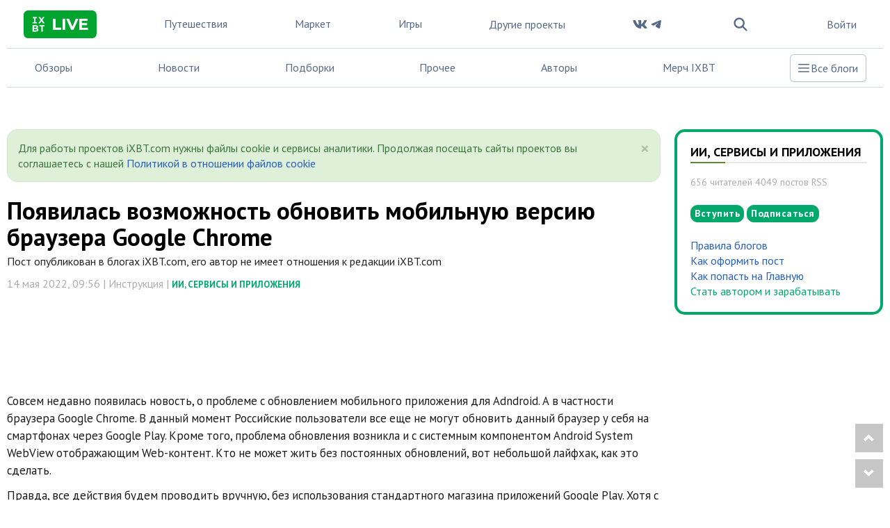

--- FILE ---
content_type: text/html; charset=utf-8
request_url: https://www.ixbt.com/live/sw/poyavilas-vozmozhnost-obnovit-mobilnuyu-versiyu-brauzera-google-chrome.html
body_size: 35477
content:
<!DOCTYPE html> <html lang="ru"> <head> <meta property="page:type" content="blog"> <meta property="page:event" content="sw"> <meta charset="UTF-8"> <meta name="viewport" content="initial-scale=1"/> <meta http-equiv="X-UA-Compatible" content="IE=Edge"/> <title>Появилась возможность обновить мобильную версию браузера Google Chrome / ИИ, сервисы и приложения / iXBT Live</title> <meta name="description" content="Совсем недавно появилась новость, о проблеме с обновлением мобильного приложения для Adndroid. А в частности браузера Google Chrome. В данный"/> <meta name="keywords" content="обновление,Google Play,Chrome,загрузить,скачать,Android,приложение,APKMirror,Android System WebView,arm64-v8a,armeabi-v7a,Инструкция"/> <meta property="fb:app_id" content="372988576485499"/> <meta property="og:site_name" content="iXBT Live"/> <meta property="og:locale" content="ru_RU"/> <meta name="twitter:site" content="@ixbtcom"/> <script type="text/javascript">
window.jitsuLoaded = function (jitsu) {
    if (!jitsu.storage) {
        return;
    }
    let anonymousId = jitsu.storage.getItem("__anon_id");
    if (!anonymousId) {
        return;
    }
    let oldAnonymousId = '';
    if (oldAnonymousId == anonymousId) {
        return;
    }
    const formData = new FormData();
    formData.append('security_ls_key', '4fbe09465e5f36df9020b01807398d23');
    formData.append('anonymousId', anonymousId);
    fetch('https://www.ixbt.com/live/ajax/jitsu-anonymous/', {
        method: 'POST',
        body: formData
    });
}
</script> <script async src="https://jitsu.ixbt.site/p.js" data-write-key="AYRN3LGrXjWd6cK19VGr5spliw7TPhP7:B8hR5NbLU6PsKsJ1J3IVB1SxftMu7atj" data-init-only="true" data-onload="jitsuLoaded"></script> <script type="text/javascript">
    (window.jitsuQ = window.jitsuQ || []).push(function(jitsu) {
        jitsu.page({ projectSlug: "live", publicationType: "topic", publicationId: '29225', pageType: 'blog_topic' })
    });
</script> <meta property="fb:pages" content="239502966103173"/> <link rel="icon" type="image/png" href="https://www.ixbt.com/live/templates/skin/alpha/images/favicon/main/favicon-96x96.png" sizes="96x96" /> <link rel="icon" type="image/svg+xml" href="https://www.ixbt.com/live/templates/skin/alpha/images/favicon/main/favicon.svg" /> <link rel="shortcut icon" href="https://www.ixbt.com/live/templates/skin/alpha/images/favicon/main/favicon.ico?v1" /> <link rel="apple-touch-icon" sizes="180x180" href="https://www.ixbt.com/live/templates/skin/alpha/images/favicon/main/apple-touch-icon.png?v1" /> <link rel="manifest" href="https://www.ixbt.com/live/templates/skin/alpha/images/favicon/main/site.webmanifest" /> <meta property="og:url" content="https://www.ixbt.com/live/sw/poyavilas-vozmozhnost-obnovit-mobilnuyu-versiyu-brauzera-google-chrome.html"/> <meta name="twitter:title" content="Появилась возможность обновить мобильную версию браузера Google Chrome / ИИ, сервисы и приложения / iXBT Live"/> <meta name="twitter:description" content="Совсем недавно появилась новость, о проблеме с обновлением мобильного приложения для Adndroid. А в частности браузера Google Chrome. В данный"/> <meta property="og:title" content="Появилась возможность обновить мобильную версию браузера Google Chrome / ИИ, сервисы и приложения / iXBT Live"/> <meta property="og:description" content="Совсем недавно появилась новость, о проблеме с обновлением мобильного приложения для Adndroid. А в частности браузера Google Chrome. В данный"/> <meta property="og:image" content="https://img.ixbt.site/live/topics/preview/00/02/92/25/7874c56777.jpg"/> <meta name="twitter:image" content="https://img.ixbt.site/live/topics/preview/00/02/92/25/7874c56777.jpg"> <meta property="article:section" content="ИИ, сервисы и приложения"/> <meta property="article:published_time" content="2022-05-14T09:56:47+03:00"/> <meta property="article:tag" content="обновление"/> <meta property="article:tag" content="Google Play"/> <meta property="article:tag" content="Chrome"/> <meta property="article:tag" content="загрузить"/> <meta property="article:tag" content="скачать"/> <meta property="article:tag" content="Android"/> <meta property="article:tag" content="приложение"/> <meta property="article:tag" content="APKMirror"/> <meta property="article:tag" content="Android System WebView"/> <meta property="article:tag" content="arm64-v8a"/> <meta property="article:tag" content="armeabi-v7a"/> <meta property="article:tag" content="Инструкция"/> <meta property="og:type" content="article"/> <meta name="twitter:card" content="summary_large_image"/> <meta property="yandex_recommendations_title" content="Появилась возможность обновить мобильную версию браузера Google Chrome"/> <meta property="yandex_recommendations_tag" content="open"/> <meta property="yandex_recommendations_tag" content="sub_type_id_2"/> <meta property="yandex_recommendations_tag" content="live"/> <meta property="yandex_recommendations_category" content="Инструкция"/> <meta property="yandex_recommendations_category" content="ИИ сервисы и приложения"/> <meta property="yandex_recommendations_image" content="https://img.ixbt.site/live/topics/preview/00/02/92/25/7874c56777.jpg?w=300&h=200&resize=entropy"/> <script type="application/ld+json">{
    "@context": "http://schema.org",
    "@type": [
        "Article",
        "BreadcrumbList"
    ],
    "itemListElement": [
        {
            "type": "ListItem",
            "position": 1,
            "item": {
                "@id": "https://www.ixbt.com/live/",
                "name": "Блоги"
            }
        },
        {
            "type": "ListItem",
            "position": 2,
            "item": {
                "@id": "https://www.ixbt.com/live/blog/sw/",
                "name": "ИИ, сервисы и приложения"
            }
        }
    ],
    "mainEntityOfPage": {
        "@type": "WebPage",
        "@id": "https://www.ixbt.com/live/sw/poyavilas-vozmozhnost-obnovit-mobilnuyu-versiyu-brauzera-google-chrome.html"
    },
    "headline": "Появилась возможность обновить мобильную версию браузера Google Chrome",
    "datePublished": "2022-05-14T09:56:47+03:00",
    "dateModified": "2022-05-17T20:32:38+03:00",
    "author": {
        "@type": "Person",
        "name": "bobster-vit"
    },
    "description": "Совсем недавно появилась новость, о проблеме с обновлением мобильного приложения для Adndroid. А в частности браузера Google Chrome. В данный",
    "publisher": {
        "@type": "Organization",
        "url": "https://www.ixbt.com",
        "logo": {
            "@type": "ImageObject",
            "url": "https://www.ixbt.com/images2/logo_h60.png",
            "width": 121,
            "height": 60
        },
        "contactPoint": [
            {
                "@type": "ContactPoint",
                "telephone": "+7-499-519-00-95",
                "contactType": "sales"
            }
        ],
        "name": "iXBT.com",
        "sameAs": [
            "https://plus.google.com/+IxbtTV",
            "http://youtube.com/user/FilmDepo"
        ]
    },
    "image": [
        "https://img.ixbt.site/live/topics/preview/00/02/92/25/7874c56777.jpg"
    ]
}</script> <link rel='stylesheet' type='text/css' href='https://www.ixbt.com/live/templates/cache/alpha/86a1809f3a97c02fbe2b16e1a8e22cdf.css?mt=1764848207' /> <link rel='stylesheet' type='text/css' href='https://www.ixbt.com/live/templates/skin/alpha/themes/simple/bootstrap/css/fonts.css' /> <link rel='stylesheet' type='text/css' href='https://www.ixbt.com/live/templates/skin/alpha/themes/simple/projects_menu_new.css?v=1204-1' /> <link rel='stylesheet' type='text/css' href='https://www.ixbt.com/live/templates/skin/alpha/themes/simple/project_main.css?v=1204-1' /> <script async src="https://yandex.ru/ads/system/header-bidding.js"></script><script>var isMobile = false || (window.innerWidth < 740);var isDesktop = false || (window.innerWidth >1000);var isPad = false || ((window.innerWidth >= 740) && (window.innerWidth < 1000));adUnits = [];if(isPad||isDesktop){
                adUnits = [].concat(adUnits,[{code:'b-top-horizontal-37-in',sizes:[[728,90],[728,120],[780,90],[780,120],[970,90],[970,120]],bids:[{bidder:'betweenDigital',params:{placementId:3988375}},{bidder:'segmento',params:{placementId:650}},{bidder:'myTarget',params:{placementId:638797}},{bidder:'mediasniper',params:{placementId:17377}},{bidder:'sape',params:{placementId:654604}},{bidder:'buzzoola',params:{placementId:1221461}},{bidder:'Gnezdo',params:{placementId:347966}}]},{code:'b-middle-horizontal-39-in',sizes:[[728,90],[728,120],[780,90],[780,120],[970,90],[970,120]],bids:[{bidder:'betweenDigital',params:{placementId:4498150}},{bidder:'myTarget',params:{placementId:244988}},{bidder:'mediasniper',params:{placementId:17378}},{bidder:'sape',params:{placementId:654605}},{bidder:'buzzoola',params:{placementId:1221460}}]},{code:'b-middle-horizontal-56-in',sizes:[[728,90],[780,90],[780,120],[970,120],[970,90]],bids:[{bidder:'betweenDigital',params:{placementId:3785089}},{bidder:'myTarget',params:{placementId:638799}},{bidder:'mediasniper',params:{placementId:17379}},{bidder:'sape',params:{placementId:654606}},{bidder:'buzzoola',params:{placementId:1221462}}]},{code:'b-bottom-horizontal-57-in',sizes:[[970,250],[728,90],[728,250],[780,90],[780,250],[728,120],[780,120]],bids:[{bidder:'betweenDigital',params:{placementId:4498151}},{bidder:'myTarget',params:{placementId:638807}},{bidder:'mediasniper',params:{placementId:17380}},{bidder:'buzzoola',params:{placementId:1236566}},{bidder:'sape',params:{placementId:654607}}]}]);};if(isMobile){
                adUnits = [].concat(adUnits,[{code:'b-top-mobile-60-in',sizes:[[300,250],[336,280],[240,400],[300,300]],bids:[{bidder:'betweenDigital',params:{placementId:2431115}},{bidder:'astralab',params:{placementId:'61b0688ae11e18a9677776cf'}},{bidder:'myTarget',params:{placementId:222274}},{bidder:'buzzoola',params:{placementId:1234376}},{bidder:'mediasniper',params:{placementId:17373}},{bidder:'sape',params:{placementId:654600}},{bidder:'videonow',params:{placementId:9253835}},{bidder:'smi2',params:{placementId:103707}},{bidder:'Gnezdo',params:{placementId:347943}}]},{code:'b-middle-mobile-61-in',sizes:[[300,300],[336,280],[240,400],[300,250]],bids:[{bidder:'betweenDigital',params:{placementId:3541161}},{bidder:'segmento',params:{placementId:649}},{bidder:'astralab',params:{placementId:'60f80c1177c187fdd105d80f'}},{bidder:'myTarget',params:{placementId:1554075}},{bidder:'buzzoola',params:{placementId:1234378}},{bidder:'mediasniper',params:{placementId:17374}},{bidder:'sape',params:{placementId:654601}},{bidder:'videonow',params:{placementId:9254951}},{bidder:'smi2',params:{placementId:103708}},{bidder:'Gnezdo',params:{placementId:353238}}]},{code:'b-middle-mobile-62-in',sizes:[[300,250],[336,280],[240,400],[300,300]],bids:[{bidder:'betweenDigital',params:{placementId:3541162}},{bidder:'segmento',params:{placementId:654}},{bidder:'myTarget',params:{placementId:638803}},{bidder:'mediasniper',params:{placementId:17375}},{bidder:'sape',params:{placementId:654602}},{bidder:'buzzoola',params:{placementId:1221594}},{bidder:'videonow',params:{placementId:9255220}},{bidder:'smi2',params:{placementId:103709}},{bidder:'Gnezdo',params:{placementId:353239}}]},{code:'b-bottom-mobile-64-in',sizes:[[300,250],[336,280],[240,400],[300,300]],bids:[{bidder:'betweenDigital',params:{placementId:3915105}},{bidder:'myTarget',params:{placementId:727843}},{bidder:'mediasniper',params:{placementId:17376}},{bidder:'buzzoola',params:{placementId:1221602}},{bidder:'sape',params:{placementId:654603}},{bidder:'smi2',params:{placementId:103710}}]}]);};if(isDesktop){
                adUnits = [].concat(adUnits,[{code:'b-top-sidebar-89-in',sizes:[[300,600],[240,400],[160,600],[120,600]],bids:[{bidder:'betweenDigital',params:{placementId:1860193}},{bidder:'segmento',params:{placementId:652}},{bidder:'buzzoola',params:{placementId:1234379}},{bidder:'myTarget',params:{placementId:243779}},{bidder:'mediasniper',params:{placementId:17381}},{bidder:'sape',params:{placementId:654608}},{bidder:'astralab',params:{placementId:'680f83194e6965fa7b31dfc1'}}]},{code:'b-bottom-sidebar-91-in',sizes:[[300,600],[240,400],[160,600]],bids:[{bidder:'betweenDigital',params:{placementId:3541185}},{bidder:'segmento',params:{placementId:654}},{bidder:'myTarget',params:{placementId:222248}},{bidder:'mediasniper',params:{placementId:17382}},{bidder:'sape',params:{placementId:654609}},{bidder:'buzzoola',params:{placementId:1221463}},{bidder:'astralab',params:{placementId:'680f83244e6965fa7b31dfda'}}]}]);};; window.YaHeaderBiddingSettings = {biddersMap: {myTarget:788441,betweenDigital:797430,segmento:1496181,astralab:1725999,buzzoola:1948953,mediasniper:2221582,sape:2260644,videonow:1840942,smi2:3222726,Gnezdo:2772399},adUnits: adUnits,timeout: 500,callbacks: {
            onBidsRecieved: (bids) => {bids_arr = new Array();err_arr = new Array();bids.forEach(function(bid){if(bid.hasOwnProperty("cost")){bids_arr.push({bidder:bid.adapterName,cpm: bid.cost.cpm,currency:bid.cost.currency,container:bid.containerId,duration:bid.requestDuration});} else {err_arr.push({bidder:bid.adapterName,error: bid.error.code,container:bid.containerId,duration:bid.requestDuration})}});(window.jitsuQ = window.jitsuQ || []).push(function(jitsu) { jitsu.track("bid_rec", { projectSlug: "live", success_bids_array : bids_arr, error_bids_array: err_arr }) });}}}</script><script>window.yaContextCb = window.yaContextCb || []</script> <script src="https://yandex.ru/ads/system/context.js" async></script> <meta property="yandex_recommendations_tag" content="project_live_general"/> <link href='https://fonts.googleapis.com/css?family=PT+Sans:400,700&subset=latin,cyrillic' rel='stylesheet' type='text/css'> <link rel="search" type="application/opensearchdescription+xml" href="https://www.ixbt.com/live/search/opensearch/" title="iXBT Live"/> <link rel="alternate" type="application/rss+xml" href="https://www.ixbt.com/live/rss/comments/29225/" title="Появилась возможность обновить мобильную версию браузера Google Chrome"> <link rel="canonical" href="https://www.ixbt.com/live/sw/poyavilas-vozmozhnost-obnovit-mobilnuyu-versiyu-brauzera-google-chrome.html"/> <link rel="amphtml" href="https://www.ixbt.com/live/sw/poyavilas-vozmozhnost-obnovit-mobilnuyu-versiyu-brauzera-google-chrome.amp.html"/> <script type="text/javascript">
        var aAdvList = [];
        var DIR_WEB_ROOT = 'https://www.ixbt.com/live';
        var DIR_WEB_MARKET = 'https://ixbt.market';
        var DIR_STATIC_SKIN = 'https://www.ixbt.com/live/templates/skin/alpha';
        var DIR_ROOT_ENGINE_LIB = 'https://www.ixbt.com/live/engine/lib';
        var LIVESTREET_SECURITY_KEY = '4fbe09465e5f36df9020b01807398d23';
        var SESSION_ID = 'urslgg4ld3708urur3b2l2ldi1osqgp5';
        var BLOG_USE_TINYMCE = '';

        var TINYMCE_LANG = 'en';
                TINYMCE_LANG = 'ru';
        
        var isJoin = false;		var isSubscriber = false;
				var USER_ID = false;
		var USER_ADMIN = false;
		        window._UIG = !USER_ID;

        var aRouter = new Array();
                aRouter['error'] = 'https://www.ixbt.com/live/error/';
                aRouter['registration'] = 'https://www.ixbt.com/live/registration/';
                aRouter['profile'] = 'https://www.ixbt.com/live/profile/';
                aRouter['my'] = 'https://www.ixbt.com/live/my/';
                aRouter['blog'] = 'https://www.ixbt.com/live/blog/';
                aRouter['index'] = 'https://www.ixbt.com/live/index/';
                aRouter['topic'] = 'https://www.ixbt.com/live/topic/';
                aRouter['login'] = 'https://www.ixbt.com/live/login/';
                aRouter['people'] = 'https://www.ixbt.com/live/people/';
                aRouter['settings'] = 'https://www.ixbt.com/live/settings/';
                aRouter['tag'] = 'https://www.ixbt.com/live/tag/';
                aRouter['talk'] = 'https://www.ixbt.com/live/talk/';
                aRouter['comments'] = 'https://www.ixbt.com/live/comments/';
                aRouter['rss'] = 'https://www.ixbt.com/live/rss/';
                aRouter['link'] = 'https://www.ixbt.com/live/link/';
                aRouter['question'] = 'https://www.ixbt.com/live/question/';
                aRouter['blogs'] = 'https://www.ixbt.com/live/blogs/';
                aRouter['search'] = 'https://www.ixbt.com/live/search/';
                aRouter['admin'] = 'https://www.ixbt.com/live/admin/';
                aRouter['ajax'] = 'https://www.ixbt.com/live/ajax/';
                aRouter['feed'] = 'https://www.ixbt.com/live/feed/';
                aRouter['stream'] = 'https://www.ixbt.com/live/stream/';
                aRouter['photoset'] = 'https://www.ixbt.com/live/photoset/';
                aRouter['subscribe'] = 'https://www.ixbt.com/live/subscribe/';
                aRouter['list'] = 'https://www.ixbt.com/live/list/';
                aRouter['collection'] = 'https://www.ixbt.com/live/collection/';
                aRouter['api'] = 'https://www.ixbt.com/live/api/';
                aRouter['amp'] = 'https://www.ixbt.com/live/amp/';
                aRouter['analytics'] = 'https://www.ixbt.com/live/analytics/';
                aRouter['adminusers'] = 'https://www.ixbt.com/live/adminusers/';
                aRouter['media'] = 'https://www.ixbt.com/live/media/';
                aRouter['oauth'] = 'https://www.ixbt.com/live/oauth/';
                aRouter['go'] = 'https://www.ixbt.com/live/go/';
                aRouter['travel'] = 'https://www.ixbt.com/live/travel/';
                aRouter['lsdonate'] = 'https://www.ixbt.com/live/lsdonate/';
                aRouter['configengine'] = 'https://www.ixbt.com/live/configengine/';
                aRouter['sitemap'] = 'https://www.ixbt.com/live/sitemap/';
                aRouter['page'] = 'https://www.ixbt.com/live/page/';
                aRouter['jump'] = 'https://www.ixbt.com/live/jump/';
                aRouter['rssfeeds'] = 'https://www.ixbt.com/live/rssfeeds/';
                aRouter['redirect'] = 'https://www.ixbt.com/live/redirect/';
                aRouter['dontgo'] = 'https://www.ixbt.com/live/dontgo/';
                aRouter['premoderation'] = 'https://www.ixbt.com/live/premoderation/';
                aRouter['auth'] = 'https://www.ixbt.com/live/auth/';
                aRouter['custom'] = 'https://www.ixbt.com/live/custom/';
                aRouter['draft'] = 'https://www.ixbt.com/live/draft/';
                aRouter['tmce4'] = 'https://www.ixbt.com/live/tmce4/';
                aRouter['antispam'] = 'https://www.ixbt.com/live/antispam/';
                aRouter['payment'] = 'https://www.ixbt.com/live/payment/';
                aRouter['daoadmin'] = 'https://www.ixbt.com/live/daoadmin/';
                aRouter['shop'] = 'https://www.ixbt.com/live/shop/';
                aRouter['market'] = 'https://www.ixbt.com/live/market/';
                aRouter['brand'] = 'https://www.ixbt.com/live/brand/';
                aRouter['device'] = 'https://www.ixbt.com/live/device/';
                aRouter['sell'] = 'https://www.ixbt.com/live/sell/';
                aRouter['cdek'] = 'https://www.ixbt.com/live/cdek/';
                aRouter['purse'] = 'https://www.ixbt.com/live/purse/';
                aRouter['donate'] = 'https://www.ixbt.com/live/donate/';
        
        var SITE_PROJECT = 'main';

				 
        var SEN_JS_DSN = 'https://383bb9135b33f6e136875262a1cf574c@sent.ixbt.site/13';
        var SEN_JS_ACTION_TOPIC_EDIT = false;
        var RRWEB_JITSU_WRITE_KEY = 'HUZJRbf83kgMbVKEPeYJgULJH8LUDy9t:TWU8WNG9EXze5vREayMivr59guJbWKgL';
        var RRWEB_JITSU_HOST = 'https://jitsu.ixbt.site';
    </script> <script async src="https://www.ixbt.com/live/js/dist/rrweb_record.js"></script> <script type='text/javascript' src='https://www.ixbt.com/live/templates/cache/alpha/385d8e231a910486afe02c8fcc0c0fbe.js?mt=1764848206'></script> <script type="text/javascript">
        var tinyMCE = false;
        ls.lang.load({"blog_join":"\u041f\u043e\u0434\u043f\u0438\u0441\u0430\u0442\u044c\u0441\u044f","blog_leave":"\u043f\u043e\u043a\u0438\u043d\u0443\u0442\u044c \u0431\u043b\u043e\u0433"});
        ls.registry.set('comment_max_tree',7);
        ls.registry.set('block_stream_show_tip',true);
    </script> <script defer type="text/javascript" src="https://forum.ixbt.com/login.js"></script> <script type="text/javascript">function reload() {
            location.reload();
        }</script> <!--[if lt IE 9]>
		<script src="https://www.ixbt.com/live/templates/skin/alpha/js/html5shiv.js"></script>
		<script src="https://www.ixbt.com/live/templates/skin/alpha/js/respond.min.js"></script>
	<![endif]--> <!--[if IE 7]>
		<link rel="stylesheet" href="https://www.ixbt.com/live/templates/skin/alpha/themes/default/icons/css/fontello-ie7.css">
	<![endif]--> <script>
        function toggleCodes(on) {
            var obj = document.getElementById('icons');
            if (on) {
                obj.className += ' codesOn';
            } else {
                obj.className = obj.className.replace(' codesOn', '');
            }
        }
    </script> <script>
        window.adata = {
            "metadataIxbtProject": "live",
                        "metadataAuthor": "bobster-vit",
            "metadataCategoryName" : "ИИ, сервисы и приложения",
                        "metadataContentType" : "post",
            "metadataType": "live"
        };

        
            (function(w,d,s,l){w[l]=w[l]||[];w[l].push({'gtm.start': new Date().getTime(),event:'gtm.js'});
                var f=d.getElementsByTagName(s)[0],j=d.createElement(s);j.async=true;j.src='https://sgtm.ixbt.site/al/pv.js';f.parentNode.insertBefore(j,f);})(window,document,'script','analytics');
            
            window.analytics = window.analytics || [];
            window.analytics.push(window.adata);
            
            (function(m,e,t,r,i,k,a){
                m[i]=m[i]||function(){(m[i].a=m[i].a||[]).push(arguments)};
                m[i].l=1*new Date();
                for (var j = 0; j < document.scripts.length; j++) {if (document.scripts[j].src === r) { return; }}
                k=e.createElement(t),a=e.getElementsByTagName(t)[0],k.async=1,k.src=r,a.parentNode.insertBefore(k,a)
            })(window, document,'script','https://mc.webvisor.org/metrika/tag_ww.js', 'ym');

            ym(25165136, 'init', {clickmap:false , accurateTrackBounce:true, trackLinks: false, params: window.adata });
        
    </script> </head> <body class=" ls-user-role-guest ls-user-role-not-admin full-width grid_5"> <noscript><iframe src="https://www.ixbt.com/al/nl.html" height="0" width="0" style="display:none; visibility:hidden"></iframe></noscript> <noscript><div><img src="https://mc.yandex.ru/watch/25165136" style="position:absolute; left:-9999px;" alt="" /></div></noscript> <div id="page-wrapper" class="page-offcanvas page-offcanvas-right"> <div class="tmnew container"> <nav class="fixed sm:relative z-50 maincontainer xl:container main__container xl:mx-auto w-screen sm:w-full max-w-full
    bg-white text-gray-500 dark:bg-gray-800 dark:text-gray-300" > <div class="z-50 grid grid-flow-col auto-cols-max lg:gap-3 xl:gap-4 2xl:gap-6 items-center justify-between
        border-b border-b-gray-200 dark:border-b-gray-600
        h-[70px] px-2 xs:px-4 sm:px-6"> <div class="grid grid-flow-col auto-cols-min justify-self-start max-sm:gap-2"> <button id="tm_sidebar_btn" type="button" class="relative items-center font-medium justify-center gap-2 whitespace-nowrap disabled:opacity-75 dark:disabled:opacity-75 disabled:cursor-default disabled:pointer-events-none h-10 text-sm rounded-lg w-10 flex -ml-2.5 bg-transparent hover:bg-zinc-800/5 dark:hover:bg-white/15 text-zinc-400 hover:text-zinc-800 dark:text-zinc-400 dark:hover:text-white shrink-0 md:hidden" data-flux-button="data-flux-button" x-data="" x-on:click="document.body.hasAttribute('data-show-stashed-sidebar') ? document.body.removeAttribute('data-show-stashed-sidebar') : document.body.setAttribute('data-show-stashed-sidebar', '')" data-flux-sidebar-toggle="data-flux-sidebar-toggle" aria-label="Toggle sidebar"> <svg class="shrink-0 [:where(&amp;)]:size-5" data-flux-icon xmlns="http://www.w3.org/2000/svg" viewBox="0 0 20 20" fill="currentColor" aria-hidden="true" data-slot="icon"> <path fill-rule="evenodd" d="M2 4.75A.75.75 0 0 1 2.75 4h14.5a.75.75 0 0 1 0 1.5H2.75A.75.75 0 0 1 2 4.75ZM2 10a.75.75 0 0 1 .75-.75h14.5a.75.75 0 0 1 0 1.5H2.75A.75.75 0 0 1 2 10Zm0 5.25a.75.75 0 0 1 .75-.75h14.5a.75.75 0 0 1 0 1.5H2.75a.75.75 0 0 1-.75-.75Z" clip-rule="evenodd"/> </svg> </button> <a href="https://www.ixbt.com/live"> <svg class="hover:-rotate-1 hover:scale-110 w-logo-main h-10" width="1024" height="390" viewBox="0 0 1024 390" fill="none" xmlns="http://www.w3.org/2000/svg"> <g clip-path="url(#clip0_853_1652)"> <path d="M-0.264648 102.295C-0.264648 66.5222 -0.264648 48.5597 6.73446 34.8595C12.8206 22.8337 22.5585 13.0913 34.4266 7.00234C48.1205 0 65.9226 0 101.527 0H921.792C957.396 0 975.198 0 988.892 7.00234C1000.91 13.0913 1010.65 22.9859 1016.74 35.0117C1023.74 48.7119 1023.74 66.5222 1023.74 102.447V287.553C1023.74 323.326 1023.74 341.288 1016.74 354.988C1010.65 367.014 1000.91 376.756 988.892 382.998C975.198 390 957.396 390 921.792 390H101.527C65.9226 390 48.1205 390 34.4266 382.998C22.4064 376.909 12.6685 367.014 6.58231 354.988C-0.264648 341.136 -0.264648 323.173 -0.264648 287.4V102.295Z" fill="#01A42E"/> <path d="M412.379 116.398H448.44V242.535H526.343V271.9H412.379V116.398Z" fill="white"/> <path d="M546.427 116.398H582.487V271.9H546.427V116.398Z" fill="white"/> <path d="M767.963 116.398L700.711 271.9H665.107L598.007 116.398H636.806L684.126 227.471L732.055 116.398H767.963Z" fill="white"/> <path d="M901.251 243.143V272.053H780.896V116.398H898.36V145.308H816.653V179.086H888.774V207.083H816.653V243.143H901.251Z" fill="white"/> <path d="M165.965 108.55V164.596H186.259V181.147H125V164.596H145.42V108.55H126.253V92H185.007V108.55H165.965Z" fill="white"/> <path d="M272.198 181.147L250.776 150.177L229.605 181.147H205.928L238.875 135.758L207.556 92H230.983L251.528 120.963L271.572 92H293.871L262.802 135.006L296 181.147H272.198Z" fill="white"/> <path d="M206.679 272.676C206.679 288.098 194.527 297 171.101 297H125V207.854H168.47C190.769 207.854 202.169 217.132 202.169 231.049C202.169 239.951 197.659 246.847 190.393 250.609C200.29 253.869 206.679 261.517 206.679 272.676ZM145.545 244.34H165.965C175.987 244.34 181.499 240.829 181.499 233.808C181.499 226.786 175.987 223.401 165.965 223.401H145.545V244.34ZM185.883 270.545C185.883 263.022 180.121 259.511 169.473 259.511H145.545V281.453H169.598C180.246 281.453 185.883 278.193 185.883 270.545Z" fill="white"/> <path d="M222.714 224.655V207.854H293.745V224.655H268.564V297H248.019V224.655H222.714Z" fill="white"/> </g> <defs> <clipPath id="clip0_853_1652"> <rect width="1024" height="390" fill="white"/> </clipPath> </defs> </svg> </a> </div> <div wire:ignore id="adv_menu_button_mobile" class="grid sm:hidden place-self-center w-3 sm:w-0 "></div> <div class="hdn lg:grid"> <a class="hoverline" href="https://www.ixbt.com/live/blog/travel/">Путешествия</a> </div> <div class="hdn xl:grid"> <a class="hoverline" href="https://ixbt.market">Маркет</a> </div> <div class="hdn xl:grid"> <a class="hoverline" target="_blank" href="https://ixbt.games">Игры</a> </div> <div class="grid md:hidden"> <a class="hoverline" href="">Обзоры</a> </div> <div class="grid md:hidden"> <a class="hoverline" href="https://www.ixbt.com/live/index/news/">Новости</a> </div> <div class="hdn md:grid"> <ui-dropdown class="dropdown" position="bottom end" data-flux-dropdown> <button type="button" class="dropdown-toggle
                               relative items-center font-medium justify-center gap-2 whitespace-nowrap disabled:opacity-75 dark:disabled:opacity-75 disabled:cursor-default disabled:pointer-events-none h-10 text-sm rounded-lg inline-flex  bg-transparent hover:bg-zinc-800/5 dark:hover:bg-white/15 text-zinc-800 dark:text-white !font-normal !text-base !text-gray-500 !bg-inherit !dark:text-gray-50" data-flux-button="data-flux-button" data-toggle="dropdown" aria-expanded="false">
                    Другие проекты
                    <svg class="shrink-0 [:where(&amp;)]:size-4 -ml-1" data-flux-icon xmlns="http://www.w3.org/2000/svg" viewBox="0 0 16 16" fill="currentColor" aria-hidden="true" data-slot="icon"> <path fill-rule="evenodd" d="M4.22 6.22a.75.75 0 0 1 1.06 0L8 8.94l2.72-2.72a.75.75 0 1 1 1.06 1.06l-3.25 3.25a.75.75 0 0 1-1.06 0L4.22 7.28a.75.75 0 0 1 0-1.06Z" clip-rule="evenodd"/> </svg> </button> <ui-menu
                    style="min-width: 450px" class="dropdown-menu
                           [:where(&amp;)]:min-w-48 p-[.3125rem] rounded-lg shadow-sm border border-zinc-200 dark:border-zinc-600 bg-white dark:bg-zinc-700 focus:outline-none !font-normal !rounded-2xl !p-4" popover="manual" data-flux-menu
                    > <a href="https://www.ixbt.com/live/blog/travel/" class="flex items-center px-2 py-1.5 w-full focus:outline-none rounded-md text-left text-sm font-medium [&amp;[disabled]]:opacity-50 text-zinc-800 data-[active]:bg-zinc-50 dark:text-white data-[active]:dark:bg-zinc-600 [&amp;_[data-flux-menu-item-icon]]:text-zinc-400 dark:[&amp;_[data-flux-menu-item-icon]]:text-white/60 [&amp;[data-active]_[data-flux-menu-item-icon]]:text-current lg:hidden" data-flux-menu-item="data-flux-menu-item"> <div class="w-7 hdn [[data-flux-menu]:has(>[data-flux-menu-item-has-icon])_&]:block"></div> <div class="font-normal text-base grid grid-rows-2"> <div>Путешествия</div> <div class="font-normal text-sm text-gray-500">
                                Путешествия и туризм
                            </div> </div> </a> <a href="https://ixbt.market" class="flex items-center px-2 py-1.5 w-full focus:outline-none rounded-md text-left text-sm font-medium [&amp;[disabled]]:opacity-50 text-zinc-800 data-[active]:bg-zinc-50 dark:text-white data-[active]:dark:bg-zinc-600 [&amp;_[data-flux-menu-item-icon]]:text-zinc-400 dark:[&amp;_[data-flux-menu-item-icon]]:text-white/60 [&amp;[data-active]_[data-flux-menu-item-icon]]:text-current xl:hidden" data-flux-menu-item="data-flux-menu-item"> <div class="w-7 hdn [[data-flux-menu]:has(>[data-flux-menu-item-has-icon])_&]:block"></div> <div class="font-normal text-base grid grid-rows-2"> <div>Маркет</div> <div class="font-normal text-sm text-gray-500">
                                    Скидки, купоны, тесты магазинов
                                </div> </div> </a> <a href="https://ixbt.games" class="flex items-center px-2 py-1.5 w-full focus:outline-none rounded-md text-left text-sm font-medium [&amp;[disabled]]:opacity-50 text-zinc-800 data-[active]:bg-zinc-50 dark:text-white data-[active]:dark:bg-zinc-600 [&amp;_[data-flux-menu-item-icon]]:text-zinc-400 dark:[&amp;_[data-flux-menu-item-icon]]:text-white/60 [&amp;[data-active]_[data-flux-menu-item-icon]]:text-current xl:hidden" data-flux-menu-item="data-flux-menu-item"> <div class="w-7 hdn [[data-flux-menu]:has(>[data-flux-menu-item-has-icon])_&]:block"></div> <div class="font-normal text-base grid grid-rows-2"> <div>Игры</div> <div class="font-normal text-sm text-gray-500">
                                    Компьютерные игры и не только на iXBT.games
                                </div> </div> </a> <a href="https://www.ixbt.com" class="flex items-center px-2 py-1.5 w-full focus:outline-none rounded-md text-left text-sm font-medium [&amp;[disabled]]:opacity-50 text-zinc-800 data-[active]:bg-zinc-50 dark:text-white data-[active]:dark:bg-zinc-600 [&amp;_[data-flux-menu-item-icon]]:text-zinc-400 dark:[&amp;_[data-flux-menu-item-icon]]:text-white/60 [&amp;[data-active]_[data-flux-menu-item-icon]]:text-current" data-flux-menu-item="data-flux-menu-item"> <div class="w-7 hdn [[data-flux-menu]:has(>[data-flux-menu-item-has-icon])_&]:block"></div> <div class="font-normal text-base grid grid-rows-2"> <div>iXBT.com</div> <div class="font-normal text-sm text-gray-500">
                                Новости технологий, обзоры гаджетов на iXBT.com
                            </div> </div> </a> <a href="https://forum.ixbt.com" class="flex items-center px-2 py-1.5 w-full focus:outline-none rounded-md text-left text-sm font-medium [&amp;[disabled]]:opacity-50 text-zinc-800 data-[active]:bg-zinc-50 dark:text-white data-[active]:dark:bg-zinc-600 [&amp;_[data-flux-menu-item-icon]]:text-zinc-400 dark:[&amp;_[data-flux-menu-item-icon]]:text-white/60 [&amp;[data-active]_[data-flux-menu-item-icon]]:text-current" data-flux-menu-item="data-flux-menu-item"> <div class="w-7 hdn [[data-flux-menu]:has(>[data-flux-menu-item-has-icon])_&]:block"></div> <div class="font-normal text-base grid grid-rows-2"> <div>Конференция</div> <div class="font-normal text-sm text-gray-500">
                                Старейший и крупнейший в рунете форум о технике
                            </div> </div> </a> <a href="https://prosound.ixbt.com" class="flex items-center px-2 py-1.5 w-full focus:outline-none rounded-md text-left text-sm font-medium [&amp;[disabled]]:opacity-50 text-zinc-800 data-[active]:bg-zinc-50 dark:text-white data-[active]:dark:bg-zinc-600 [&amp;_[data-flux-menu-item-icon]]:text-zinc-400 dark:[&amp;_[data-flux-menu-item-icon]]:text-white/60 [&amp;[data-active]_[data-flux-menu-item-icon]]:text-current" data-flux-menu-item="data-flux-menu-item"> <div class="w-7 hdn [[data-flux-menu]:has(>[data-flux-menu-item-has-icon])_&]:block"></div> <div class="font-normal text-base grid grid-rows-2"> <div>Prosound</div> <div class="font-normal text-sm text-gray-500">
                                Новинки профессиональной аудиотехники
                            </div> </div> </a> <a href="https://ixbt.pro" class="flex items-center px-2 py-1.5 w-full focus:outline-none rounded-md text-left text-sm font-medium [&amp;[disabled]]:opacity-50 text-zinc-800 data-[active]:bg-zinc-50 dark:text-white data-[active]:dark:bg-zinc-600 [&amp;_[data-flux-menu-item-icon]]:text-zinc-400 dark:[&amp;_[data-flux-menu-item-icon]]:text-white/60 [&amp;[data-active]_[data-flux-menu-item-icon]]:text-current" data-flux-menu-item="data-flux-menu-item"> <div class="w-7 hdn [[data-flux-menu]:has(>[data-flux-menu-item-has-icon])_&]:block"></div> <div class="font-normal text-base grid grid-rows-2"> <div>ПроБизнес</div> <div class="font-normal text-sm text-gray-500">
                                Новости и обзоры решений для малого и среднего бизнеса
                            </div> </div> </a> </ui-menu> </ui-dropdown> </div> <div class="hdn lg:inline-flex lg:gap-2 xl:gap-4 2xl:gap-6"> <a href="https://vk.com/ixbt_live" target="_blank"> <svg class="w-6 h-6" viewBox="0 0 20 20" fill="none" xmlns="http://www.w3.org/2000/svg"> <g id="icon/social/vk"> <path id="Vector" d="M18.4367 5.6772C18.5543 5.28651 18.4367 5 17.881 5H16.0399C15.5715 5 15.3574 5.24786 15.2399 5.52008C15.2399 5.52008 14.3038 7.80457 12.9774 9.28583C12.5493 9.71685 12.3536 9.85297 12.1203 9.85297C12.0036 9.85297 11.834 9.71685 11.834 9.32616V5.6772C11.834 5.20837 11.6988 5 11.3085 5H8.41552C8.12337 5 7.94707 5.21677 7.94707 5.42346C7.94707 5.86708 8.61028 5.96959 8.67828 7.21979V9.93194C8.67828 10.526 8.57167 10.6343 8.33661 10.6343C7.71285 10.6343 6.19502 8.34146 5.29423 5.71669C5.11877 5.20669 4.94163 5.00084 4.47151 5.00084H2.63131C2.10494 5.00084 2 5.2487 2 5.52092C2 6.00991 2.62375 8.42968 4.90554 11.63C6.42672 13.8153 8.56831 15 10.5193 15C11.6888 15 11.8332 14.737 11.8332 14.2833V12.6315C11.8332 12.1055 11.9448 11.9997 12.315 11.9997C12.587 11.9997 13.0555 12.1375 14.1477 13.1902C15.3952 14.4387 15.6017 14.9992 16.3027 14.9992H18.1429C18.6684 14.9992 18.9312 14.7362 18.7801 14.2169C18.6147 13.7002 18.0186 12.9482 17.2278 12.0585C16.798 11.551 16.1558 11.0049 15.9602 10.7318C15.6873 10.3798 15.7662 10.2243 15.9602 9.91178C15.961 9.91262 18.2033 6.75181 18.4367 5.6772Z" fill="currentColor"/> </g> </svg> </a> <a href="https://t.me/ixbt_live" target="_blank"> <svg class="w-6 h-6" viewBox="0 0 20 20" fill="none" xmlns="http://www.w3.org/2000/svg"> <g id="icon/social/telegram"> <path id="Vector" fill-rule="evenodd" clip-rule="evenodd" d="M14.4933 5.06841C14.6372 5.00784 14.7947 4.98694 14.9494 5.00791C15.1042 5.02888 15.2505 5.09093 15.3731 5.18762C15.4957 5.28431 15.5902 5.4121 15.6466 5.55769C15.7031 5.70327 15.7195 5.86133 15.6942 6.01542L14.3733 14.0277C14.2451 14.8005 13.3972 15.2437 12.6884 14.8588C12.0955 14.5367 11.2149 14.0405 10.4228 13.5227C10.0267 13.2635 8.81357 12.4336 8.96267 11.843C9.0908 11.3381 11.1292 9.44058 12.2941 8.31245C12.7513 7.86923 12.5428 7.61355 12.0029 8.02124C10.6616 9.03347 8.50955 10.5728 7.79784 11.0061C7.17 11.3882 6.84269 11.4534 6.45131 11.3882C5.73727 11.2694 5.07507 11.0853 4.53459 10.8611C3.80424 10.5582 3.83977 9.55415 4.53401 9.26178L14.4933 5.06841Z" fill="currentColor"/> </g> </svg> </a> </div> <div class="place-self-center hdn sm:grid"> <button id="tm_search_btn" class="place-content-center" type="button" x-on:click="searchModalOpen = true; $dispatch('search-modal-show')"> <svg class="w-6 h-6 hover:text-slate-800 dark:hover:text-slate-200 place-self-center" viewBox="0 0 20 20" fill="none" xmlns="http://www.w3.org/2000/svg"> <g id="icon/search"> <path id="Icon (Stroke)" fill-rule="evenodd" clip-rule="evenodd" d="M8.44444 4C5.98985 4 4 5.98985 4 8.44444C4 10.899 5.98985 12.8889 8.44444 12.8889C10.899 12.8889 12.8889 10.899 12.8889 8.44444C12.8889 5.98985 10.899 4 8.44444 4ZM2 8.44444C2 4.88528 4.88528 2 8.44444 2C12.0036 2 14.8889 4.88528 14.8889 8.44444C14.8889 9.86319 14.4304 11.1749 13.6536 12.2394L17.7071 16.2929C18.0976 16.6834 18.0976 17.3166 17.7071 17.7071C17.3166 18.0976 16.6834 18.0976 16.2929 17.7071L12.2394 13.6536C11.1749 14.4304 9.86319 14.8889 8.44444 14.8889C4.88528 14.8889 2 12.0036 2 8.44444Z" fill="currentColor"/> </g> </svg> </button> </div> <a class="relative items-center font-medium justify-center gap-2 whitespace-nowrap disabled:opacity-75 dark:disabled:opacity-75 disabled:cursor-default disabled:pointer-events-none h-10 text-sm rounded-lg px-4 inline-flex  bg-transparent hover:bg-zinc-800/5 dark:hover:bg-white/15 text-zinc-800 dark:text-white     !text-gray-500 !font-normal !text-base !bg-inherit !dark:text-gray-50" data-flux-button="data-flux-button" href="#" onclick="ls.user.multiLogin(reload, 1); return false;" > <span class="hdn xs:inline">Войти</span> <svg class="shrink-0 [:where(&amp;)]:size-4 -ml-1" data-flux-icon xmlns="http://www.w3.org/2000/svg" viewBox="0 0 16 16" fill="currentColor" aria-hidden="true" data-slot="icon"> <path fill-rule="evenodd" d="M15 8A7 7 0 1 1 1 8a7 7 0 0 1 14 0Zm-5-2a2 2 0 1 1-4 0 2 2 0 0 1 4 0ZM8 9c-1.825 0-3.422.977-4.295 2.437A5.49 5.49 0 0 0 8 13.5a5.49 5.49 0 0 0 4.294-2.063A4.997 4.997 0 0 0 8 9Z" clip-rule="evenodd"/> </svg> </a> </div> <div class="hdn md:grid sm:grid-flow-col sm:auto-cols-max lg:gap-3 xl:gap-4 2xl:gap-6 items-center justify-between
        border-b border-b-gray-200
        h-14
        px-4 sm:px-6"> <div class="flex flex-shrink-0"> <a href="https://www.ixbt.com/live/index/reviews" class="blck px-4 py-2 hoverline">Обзоры</a> </div> <div class="flex flex-shrink-0"> <a href="https://www.ixbt.com/live/index/news" class="blck px-4 py-2 hoverline">Новости</a> </div> <div class="flex flex-shrink-0"> <a href="https://www.ixbt.com/live/index/lists" class="blck px-4 py-2 hoverline">Подборки</a> </div> <div class="flex-shrink-0 hdn md:flex"> <a href="https://www.ixbt.com/live/index/other" class="blck px-4 py-2 hoverline">Прочее</a> </div> <div class="flex-shrink-0 hdn lg:flex"> <a href="https://www.ixbt.com/live/people/" class="blck px-4 py-2 hoverline">Авторы</a> </div> <div class="flex-shrink-0 hdn lg:flex"> <a href="https://ixbt.shop/" class="blck px-4 py-2 hoverline">Мерч IXBT</a> </div> <div class="flex-shrink-0 content-center"> <button id="tm_category_btn"
                @click="isCategoryListOpen = !isCategoryListOpen"
                @keydown.escape="isCategoryListOpen = false" class="inline-flex items-center gap-x-1.5 rounded-md px-3 py-2 shadow-sm ring-1 ring-inset ring-gray-300" > <svg class="-ml-0.5 w-5 h-5" xmlns="http://www.w3.org/2000/svg" viewBox="0 0 20 20" fill="currentColor" aria-hidden="true" data-slot="icon"> <path fill-rule="evenodd" d="M2 4.75A.75.75 0 0 1 2.75 4h14.5a.75.75 0 0 1 0 1.5H2.75A.75.75 0 0 1 2 4.75ZM2 10a.75.75 0 0 1 .75-.75h14.5a.75.75 0 0 1 0 1.5H2.75A.75.75 0 0 1 2 10Zm0 5.25a.75.75 0 0 1 .75-.75h14.5a.75.75 0 0 1 0 1.5H2.75a.75.75 0 0 1-.75-.75Z" clip-rule="evenodd"/> </svg>
                Все блоги
            </button> </div> </div> <div id="tm_category_container" x-show="isCategoryListOpen" x-cloak
        @click.away="isCategoryListOpen = false" x-transition:enter="transition ease-out duration-100" x-transition:enter-start="opacity-0 scale-90" x-transition:enter-end="opacity-100 scale-100" x-transition:leave="transition ease-in duration-100" x-transition:leave-start="opacity-100 scale-100" x-transition:leave-end="opacity-0 scale-90" class="bg-white dark:bg-gray-800 sm:rounded-2xl shadow-lg shadow-indigo-900/40 dark:shadow-gray-400 z-30
        fixed w-full h-screen overflow-y-scroll
        sm:absolute sm:right-5 origin-top-right top-0 sm:mt-32 sm:overflow-y-hidden sm:h-auto sm:w-auto hidden
        " > <div class="absolute sm:relative inset-0 w-full p-4 bg-gray-50 dark:bg-gray-700 border border-gray-100 dark:border-gray-800 rounded-xl "> <div class="ml-8 mr-4 gap-8 flex flex-row flex-1"> <button id="tm_category_close" class="" @click="isCategoryListOpen = false" type="button"> <svg class="w-6 h-6 absolute top-3 right-3 text-gray-500" xmlns="http://www.w3.org/2000/svg" fill="none" viewBox="0 0 24 24" stroke-width="1.5" stroke="currentColor" aria-hidden="true" data-slot="icon"> <path stroke-linecap="round" stroke-linejoin="round" d="m9.75 9.75 4.5 4.5m0-4.5-4.5 4.5M21 12a9 9 0 1 1-18 0 9 9 0 0 1 18 0Z"/> </svg> </button> </div> <div class="sm:grid grid-flow-col auto-cols-max gap-2 m-8 pb-16 sm:pb-0 "> <div class="flex flex-col gap-1  sm:grid xl:grid-cols-2 2xl:gap-2" id="tm_category_inner"> <div class="grid col-span-full"> <a href="https://www.ixbt.com/live/blogs/" class="font-bold"> <div class="text-xl text-black-800 dark:text-gray-300 font-montserrat">Все блоги</div> </a> </div> <div> <a class="text-gray-500 dark:text-gray-300" href="https://www.ixbt.com/live/blog/3d-modelling/">3D-печать</a> </div> <div> <a class="text-gray-500 dark:text-gray-300" href="https://www.ixbt.com/live/blog/market/">IXBT Market</a> </div> <div> <a class="text-gray-500 dark:text-gray-300" href="https://www.ixbt.com/live/blog/car/">Авто и транспорт</a> </div> <div> <a class="text-gray-500 dark:text-gray-300" href="https://www.ixbt.com/live/blog/digs/">Аудио и звук</a> </div> <div> <a class="text-gray-500 dark:text-gray-300" href="https://www.ixbt.com/live/blog/dv/">Видео и аксессуары</a> </div> <div> <a class="text-gray-500 dark:text-gray-300" href="https://www.ixbt.com/live/blog/gadgets/">Гаджеты</a> </div> <div> <a class="text-gray-500 dark:text-gray-300" href="https://www.ixbt.com/live/blog/drones/">Дроны, роботы и конструкторы</a> </div> <div> <a class="text-gray-500 dark:text-gray-300" href="https://www.ixbt.com/live/blog/games/">Игры</a> </div> <div> <a class="text-gray-500 dark:text-gray-300" href="https://www.ixbt.com/live/blog/sw/">ИИ, сервисы и приложения</a> </div> <div> <a class="text-gray-500 dark:text-gray-300" href="https://www.ixbt.com/live/blog/instruments/">Инструменты и запчасти</a> </div> <div> <a class="text-gray-500 dark:text-gray-300" href="https://www.ixbt.com/live/blog/movie/">Кино и сериалы</a> </div> <div> <a class="text-gray-500 dark:text-gray-300" href="https://www.ixbt.com/live/blog/periphery/">Клавиатуры, мыши и периферия</a> </div> <div> <a class="text-gray-500 dark:text-gray-300" href="https://www.ixbt.com/live/blog/books/">Книги и комиксы</a> </div> <div> <a class="text-gray-500 dark:text-gray-300" href="https://www.ixbt.com/live/blog/contest/">Конкурсы</a> </div> <div> <a class="text-gray-500 dark:text-gray-300" href="https://www.ixbt.com/live/blog/power/">Корпуса и питание</a> </div> <div> <a class="text-gray-500 dark:text-gray-300" href="https://www.ixbt.com/live/blog/exhibitions/">Мероприятия и выставки</a> </div> <div> <a class="text-gray-500 dark:text-gray-300" href="https://www.ixbt.com/live/blog/3dv/">Мониторы и видеокарты</a> </div> <div> <a class="text-gray-500 dark:text-gray-300" href="https://www.ixbt.com/live/blog/science/">Наука и космос</a> </div> <div> <a class="text-gray-500 dark:text-gray-300" href="https://www.ixbt.com/live/blog/ixbtnews/">Новости проектов IXBT</a> </div> <div> <a class="text-gray-500 dark:text-gray-300" href="https://www.ixbt.com/live/blog/mobilepc/">Ноутбуки, планшеты и электронные книги</a> </div> <div> <a class="text-gray-500 dark:text-gray-300" href="https://www.ixbt.com/live/blog/accessories/">Одежда и аксессуары</a> </div> <div> <a class="text-gray-500 dark:text-gray-300" href="https://www.ixbt.com/live/blog/offtopic/">Оффтопик</a> </div> <div> <a class="text-gray-500 dark:text-gray-300" href="https://www.ixbt.com/live/blog/supply/">Питание и аккумуляторы</a> </div> <div> <a class="text-gray-500 dark:text-gray-300" href="https://www.ixbt.com/live/blog/platform/">Платформа ПК</a> </div> <div> <a class="text-gray-500 dark:text-gray-300" href="https://www.ixbt.com/live/blog/topcompile/">Подборки товаров</a> </div> <div> <a class="text-gray-500 dark:text-gray-300" href="https://www.ixbt.com/live/blog/travel/">Путешествия и туризм</a> </div> <div> <a class="text-gray-500 dark:text-gray-300" href="https://www.ixbt.com/live/blog/diy/">Своими руками (DIY)</a> </div> <div> <a class="text-gray-500 dark:text-gray-300" href="https://www.ixbt.com/live/blog/nw/">Сетевое оборудование</a> </div> <div> <a class="text-gray-500 dark:text-gray-300" href="https://www.ixbt.com/live/blog/mobile/">Смартфоны и телефоны</a> </div> <div> <a class="text-gray-500 dark:text-gray-300" href="https://www.ixbt.com/live/blog/tv/">ТВ, мультимедиа и консоли</a> </div> <div> <a class="text-gray-500 dark:text-gray-300" href="https://www.ixbt.com/live/blog/chome/">Техника для дома</a> </div> <div> <a class="text-gray-500 dark:text-gray-300" href="https://www.ixbt.com/live/blog/crypto/">Финансы и криптовалюты</a> </div> <div> <a class="text-gray-500 dark:text-gray-300" href="https://www.ixbt.com/live/blog/flora_and_fauna/">Флора и фауна</a> </div> <div> <a class="text-gray-500 dark:text-gray-300" href="https://www.ixbt.com/live/blog/flashlight/">Фонари</a> </div> <div> <a class="text-gray-500 dark:text-gray-300" href="https://www.ixbt.com/live/blog/dp/">Фото и аксессуары</a> </div> <div> <a class="text-gray-500 dark:text-gray-300" href="https://www.ixbt.com/live/blog/data/">Хранение данных</a> </div> </div> <div class="col-start-1 row-start-2 mt-8 sm:mt-0"> <div class="flex flex-row gap-4"> <div> <a href="https://www.ixbt.com/live/people/" class="font-bold"> <div class="text-xl text-black-800 dark:text-gray-300 font-montserrat">Авторы</div> </a> </div> <div> <a href="https://www.ixbt.com/live/page/about/" class="font-bold"> <div class="text-xl text-black-800 dark:text-gray-300 font-montserrat">Правила блогов</div> </a> </div> </div> </div> </div> </div> </div> </nav> </div> <div class="tmnew"> <div class="pt-[70px] sm:pt-0 maincontainer xl:container bg-gray-200 main__container xl:mx-auto relative w-screen sm:w-full max-w-full"> <div class="z-10 fixed inset-0 bg-black/10 hdn [[data-show-stashed-sidebar]_&]:block lg:[[data-show-stashed-sidebar]_&]:hidden" x-data x-on:click="document.body.removeAttribute('data-show-stashed-sidebar')" ></div> <div id="tm_sidebar_container" class="[grid-area:sidebar] z-[1] flex flex-col gap-4 [:where(&amp;)]:w-64 p-4 max-lg:[&amp;[data-mobile-cloak]]:hidden [[data-show-stashed-sidebar]_&amp;]:!translate-x-0 lg:!translate-x-0 !z-20 data-[stashed]:!left-0 data-[stashed]:!fixed data-[stashed]:!top-0 data-[stashed]:!min-h-dvh data-[stashed]:!max-h-dvh max-h-dvh overflow-y-auto overscroll-contain bg-white max-sm:w-screen w-96 dark:bg-gray-900 border-r border-gray-200 dark:gray-zinc-700 rounded-r-xl pt-24 border-t md:hidden" x-bind:data-stashed="! screenLg" x-resize.document="screenLg = window.innerWidth &gt;= 1024" x-init="$el.style.transform = &#039;translateX(-100%)&#039;; $el.removeAttribute(&#039;data-mobile-cloak&#039;); $el.classList.add(&#039;transition-transform&#039;)" x-bind:style="{ position: &#039;sticky&#039;, top: $el.offsetTop + &#039;px&#039;, &#039;max-height&#039;: &#039;calc(100dvh - &#039; + $el.offsetTop + &#039;px)&#039; }" x-data="{ screenLg: window.innerWidth >= 1024 }" data-mobile-cloak
         data-flux-sidebar 
         > <nav class="flex flex-col overflow-visible min-h-auto" data-flux-navlist> <div class="blck space-y-[2px]"> <a href="https://www.ixbt.com/live/index/reviews" class="h-10 lg:h-8 relative flex items-center gap-3 rounded-lg  py-0 text-left w-full px-3 my-px border-zinc-200 text-zinc-500 dark:text-white/80 hover:text-zinc-800 hover:dark:text-white hover:bg-zinc-100 hover:dark:bg-white/10 data-[current]:text-zinc-800 data-[current]:dark:text-zinc-100 data-[current]:bg-zinc-800/5 data-[current]:dark:bg-white/10" data-flux-navlist-item="data-flux-navlist-item"> <div class="flex-1 text-sm font-medium leading-none whitespace-nowrap [[data-nav-footer]_&]:hidden [[data-nav-sidebar]_[data-nav-footer]_&]:block" data-content>
                        Обзоры
                    </div> </a> <a href="https://www.ixbt.com/live/index/news" class="h-10 lg:h-8 relative flex items-center gap-3 rounded-lg  py-0 text-left w-full px-3 my-px border-zinc-200 text-zinc-500 dark:text-white/80 hover:text-zinc-800 hover:dark:text-white hover:bg-zinc-100 hover:dark:bg-white/10 data-[current]:text-zinc-800 data-[current]:dark:text-zinc-100 data-[current]:bg-zinc-800/5 data-[current]:dark:bg-white/10" data-flux-navlist-item="data-flux-navlist-item"> <div class="flex-1 text-sm font-medium leading-none whitespace-nowrap [[data-nav-footer]_&]:hidden [[data-nav-sidebar]_[data-nav-footer]_&]:block" data-content>
                        Новости
                    </div> </a> <a href="https://www.ixbt.com/live/index/lists" class="h-10 lg:h-8 relative flex items-center gap-3 rounded-lg  py-0 text-left w-full px-3 my-px border-zinc-200 text-zinc-500 dark:text-white/80 hover:text-zinc-800 hover:dark:text-white hover:bg-zinc-100 hover:dark:bg-white/10 data-[current]:text-zinc-800 data-[current]:dark:text-zinc-100 data-[current]:bg-zinc-800/5 data-[current]:dark:bg-white/10" data-flux-navlist-item="data-flux-navlist-item"> <div class="flex-1 text-sm font-medium leading-none whitespace-nowrap [[data-nav-footer]_&]:hidden [[data-nav-sidebar]_[data-nav-footer]_&]:block" data-content>
                        Подборки товаров
                    </div> </a> <a href="https://www.ixbt.com/live/index/other" class="h-10 lg:h-8 relative flex items-center gap-3 rounded-lg  py-0 text-left w-full px-3 my-px border-zinc-200 text-zinc-500 dark:text-white/80 hover:text-zinc-800 hover:dark:text-white hover:bg-zinc-100 hover:dark:bg-white/10 data-[current]:text-zinc-800 data-[current]:dark:text-zinc-100 data-[current]:bg-zinc-800/5 data-[current]:dark:bg-white/10" data-flux-navlist-item="data-flux-navlist-item"> <div class="flex-1 text-sm font-medium leading-none whitespace-nowrap [[data-nav-footer]_&]:hidden [[data-nav-sidebar]_[data-nav-footer]_&]:block" data-content>
                        Прочее
                    </div> </a> <a target="_blank" href="https://ixbt.shop/" class="h-10 lg:h-8 relative flex items-center gap-3 rounded-lg  py-0 text-left w-full px-3 my-px border-zinc-200 text-zinc-500 dark:text-white/80 hover:text-zinc-800 hover:dark:text-white hover:bg-zinc-100 hover:dark:bg-white/10 data-[current]:text-zinc-800 data-[current]:dark:text-zinc-100 data-[current]:bg-zinc-800/5 data-[current]:dark:bg-white/10" data-flux-navlist-item="data-flux-navlist-item"> <div class="flex-1 text-sm font-medium leading-none whitespace-nowrap [[data-nav-footer]_&]:hidden [[data-nav-sidebar]_[data-nav-footer]_&]:block" data-content>
                        Мерч IXBT
                    </div> </a> </div> <div class="blck space-y-[2px]"> <div> <ui-disclosure class="group/disclosure" data-flux-navlist-group> <button type="button" class="w-full h-10 lg:h-8 flex items-center group/disclosure-button mb-[2px] rounded-lg hover:bg-zinc-800/5 hover:dark:bg-white/10 text-zinc-500 hover:text-zinc-800 dark:text-white/80 hover:dark:text-white"> <div class="pl-3 pr-4"> <svg class="shrink-0 [:where(&amp;)]:size-6 !size-3 hdn group-data-[open]/disclosure-button:block" data-flux-icon xmlns="http://www.w3.org/2000/svg" fill="none" viewBox="0 0 24 24" stroke-width="1.5" stroke="currentColor" aria-hidden="true" data-slot="icon"> <path stroke-linecap="round" stroke-linejoin="round" d="m19.5 8.25-7.5 7.5-7.5-7.5"/> </svg> <svg class="shrink-0 [:where(&amp;)]:size-6 !size-3 blck group-data-[open]/disclosure-button:hidden" data-flux-icon xmlns="http://www.w3.org/2000/svg" fill="none" viewBox="0 0 24 24" stroke-width="1.5" stroke="currentColor" aria-hidden="true" data-slot="icon"> <path stroke-linecap="round" stroke-linejoin="round" d="m8.25 4.5 7.5 7.5-7.5 7.5"/> </svg> </div> <span class="text-sm font-medium leading-none">Все блоги</span> </button> <div class="relative hdn data-[open]:block space-y-[2px] pl-7"> <div class="absolute inset-y-[3px] w-px bg-zinc-200 dark:bg-white/30 left-0 ml-4"></div> <a href="https://www.ixbt.com/live/blog/3d-modelling/" class="h-10 lg:h-8 relative flex items-center gap-3 rounded-lg  py-0 text-left w-full px-3 my-px border-zinc-200 text-zinc-500 dark:text-white/80 hover:text-zinc-800 hover:dark:text-white hover:bg-zinc-100 hover:dark:bg-white/10 data-[current]:text-zinc-800 data-[current]:dark:text-zinc-100 data-[current]:bg-zinc-800/5 data-[current]:dark:bg-white/10" data-flux-navlist-item="data-flux-navlist-item"> <div class="flex-1 text-sm font-medium leading-none whitespace-nowrap [[data-nav-footer]_&]:hidden [[data-nav-sidebar]_[data-nav-footer]_&]:block" data-content>3D-печать</div> </a> <a href="https://www.ixbt.com/live/blog/market/" class="h-10 lg:h-8 relative flex items-center gap-3 rounded-lg  py-0 text-left w-full px-3 my-px border-zinc-200 text-zinc-500 dark:text-white/80 hover:text-zinc-800 hover:dark:text-white hover:bg-zinc-100 hover:dark:bg-white/10 data-[current]:text-zinc-800 data-[current]:dark:text-zinc-100 data-[current]:bg-zinc-800/5 data-[current]:dark:bg-white/10" data-flux-navlist-item="data-flux-navlist-item"> <div class="flex-1 text-sm font-medium leading-none whitespace-nowrap [[data-nav-footer]_&]:hidden [[data-nav-sidebar]_[data-nav-footer]_&]:block" data-content>IXBT Market</div> </a> <a href="https://www.ixbt.com/live/blog/car/" class="h-10 lg:h-8 relative flex items-center gap-3 rounded-lg  py-0 text-left w-full px-3 my-px border-zinc-200 text-zinc-500 dark:text-white/80 hover:text-zinc-800 hover:dark:text-white hover:bg-zinc-100 hover:dark:bg-white/10 data-[current]:text-zinc-800 data-[current]:dark:text-zinc-100 data-[current]:bg-zinc-800/5 data-[current]:dark:bg-white/10" data-flux-navlist-item="data-flux-navlist-item"> <div class="flex-1 text-sm font-medium leading-none whitespace-nowrap [[data-nav-footer]_&]:hidden [[data-nav-sidebar]_[data-nav-footer]_&]:block" data-content>Авто и транспорт</div> </a> <a href="https://www.ixbt.com/live/blog/digs/" class="h-10 lg:h-8 relative flex items-center gap-3 rounded-lg  py-0 text-left w-full px-3 my-px border-zinc-200 text-zinc-500 dark:text-white/80 hover:text-zinc-800 hover:dark:text-white hover:bg-zinc-100 hover:dark:bg-white/10 data-[current]:text-zinc-800 data-[current]:dark:text-zinc-100 data-[current]:bg-zinc-800/5 data-[current]:dark:bg-white/10" data-flux-navlist-item="data-flux-navlist-item"> <div class="flex-1 text-sm font-medium leading-none whitespace-nowrap [[data-nav-footer]_&]:hidden [[data-nav-sidebar]_[data-nav-footer]_&]:block" data-content>Аудио и звук</div> </a> <a href="https://www.ixbt.com/live/blog/dv/" class="h-10 lg:h-8 relative flex items-center gap-3 rounded-lg  py-0 text-left w-full px-3 my-px border-zinc-200 text-zinc-500 dark:text-white/80 hover:text-zinc-800 hover:dark:text-white hover:bg-zinc-100 hover:dark:bg-white/10 data-[current]:text-zinc-800 data-[current]:dark:text-zinc-100 data-[current]:bg-zinc-800/5 data-[current]:dark:bg-white/10" data-flux-navlist-item="data-flux-navlist-item"> <div class="flex-1 text-sm font-medium leading-none whitespace-nowrap [[data-nav-footer]_&]:hidden [[data-nav-sidebar]_[data-nav-footer]_&]:block" data-content>Видео и аксессуары</div> </a> <a href="https://www.ixbt.com/live/blog/gadgets/" class="h-10 lg:h-8 relative flex items-center gap-3 rounded-lg  py-0 text-left w-full px-3 my-px border-zinc-200 text-zinc-500 dark:text-white/80 hover:text-zinc-800 hover:dark:text-white hover:bg-zinc-100 hover:dark:bg-white/10 data-[current]:text-zinc-800 data-[current]:dark:text-zinc-100 data-[current]:bg-zinc-800/5 data-[current]:dark:bg-white/10" data-flux-navlist-item="data-flux-navlist-item"> <div class="flex-1 text-sm font-medium leading-none whitespace-nowrap [[data-nav-footer]_&]:hidden [[data-nav-sidebar]_[data-nav-footer]_&]:block" data-content>Гаджеты</div> </a> <a href="https://www.ixbt.com/live/blog/drones/" class="h-10 lg:h-8 relative flex items-center gap-3 rounded-lg  py-0 text-left w-full px-3 my-px border-zinc-200 text-zinc-500 dark:text-white/80 hover:text-zinc-800 hover:dark:text-white hover:bg-zinc-100 hover:dark:bg-white/10 data-[current]:text-zinc-800 data-[current]:dark:text-zinc-100 data-[current]:bg-zinc-800/5 data-[current]:dark:bg-white/10" data-flux-navlist-item="data-flux-navlist-item"> <div class="flex-1 text-sm font-medium leading-none whitespace-nowrap [[data-nav-footer]_&]:hidden [[data-nav-sidebar]_[data-nav-footer]_&]:block" data-content>Дроны, роботы и конструкторы</div> </a> <a href="https://www.ixbt.com/live/blog/games/" class="h-10 lg:h-8 relative flex items-center gap-3 rounded-lg  py-0 text-left w-full px-3 my-px border-zinc-200 text-zinc-500 dark:text-white/80 hover:text-zinc-800 hover:dark:text-white hover:bg-zinc-100 hover:dark:bg-white/10 data-[current]:text-zinc-800 data-[current]:dark:text-zinc-100 data-[current]:bg-zinc-800/5 data-[current]:dark:bg-white/10" data-flux-navlist-item="data-flux-navlist-item"> <div class="flex-1 text-sm font-medium leading-none whitespace-nowrap [[data-nav-footer]_&]:hidden [[data-nav-sidebar]_[data-nav-footer]_&]:block" data-content>Игры</div> </a> <a href="https://www.ixbt.com/live/blog/sw/" class="h-10 lg:h-8 relative flex items-center gap-3 rounded-lg  py-0 text-left w-full px-3 my-px border-zinc-200 text-zinc-500 dark:text-white/80 hover:text-zinc-800 hover:dark:text-white hover:bg-zinc-100 hover:dark:bg-white/10 data-[current]:text-zinc-800 data-[current]:dark:text-zinc-100 data-[current]:bg-zinc-800/5 data-[current]:dark:bg-white/10" data-flux-navlist-item="data-flux-navlist-item"> <div class="flex-1 text-sm font-medium leading-none whitespace-nowrap [[data-nav-footer]_&]:hidden [[data-nav-sidebar]_[data-nav-footer]_&]:block" data-content>ИИ, сервисы и приложения</div> </a> <a href="https://www.ixbt.com/live/blog/instruments/" class="h-10 lg:h-8 relative flex items-center gap-3 rounded-lg  py-0 text-left w-full px-3 my-px border-zinc-200 text-zinc-500 dark:text-white/80 hover:text-zinc-800 hover:dark:text-white hover:bg-zinc-100 hover:dark:bg-white/10 data-[current]:text-zinc-800 data-[current]:dark:text-zinc-100 data-[current]:bg-zinc-800/5 data-[current]:dark:bg-white/10" data-flux-navlist-item="data-flux-navlist-item"> <div class="flex-1 text-sm font-medium leading-none whitespace-nowrap [[data-nav-footer]_&]:hidden [[data-nav-sidebar]_[data-nav-footer]_&]:block" data-content>Инструменты и запчасти</div> </a> <a href="https://www.ixbt.com/live/blog/movie/" class="h-10 lg:h-8 relative flex items-center gap-3 rounded-lg  py-0 text-left w-full px-3 my-px border-zinc-200 text-zinc-500 dark:text-white/80 hover:text-zinc-800 hover:dark:text-white hover:bg-zinc-100 hover:dark:bg-white/10 data-[current]:text-zinc-800 data-[current]:dark:text-zinc-100 data-[current]:bg-zinc-800/5 data-[current]:dark:bg-white/10" data-flux-navlist-item="data-flux-navlist-item"> <div class="flex-1 text-sm font-medium leading-none whitespace-nowrap [[data-nav-footer]_&]:hidden [[data-nav-sidebar]_[data-nav-footer]_&]:block" data-content>Кино и сериалы</div> </a> <a href="https://www.ixbt.com/live/blog/periphery/" class="h-10 lg:h-8 relative flex items-center gap-3 rounded-lg  py-0 text-left w-full px-3 my-px border-zinc-200 text-zinc-500 dark:text-white/80 hover:text-zinc-800 hover:dark:text-white hover:bg-zinc-100 hover:dark:bg-white/10 data-[current]:text-zinc-800 data-[current]:dark:text-zinc-100 data-[current]:bg-zinc-800/5 data-[current]:dark:bg-white/10" data-flux-navlist-item="data-flux-navlist-item"> <div class="flex-1 text-sm font-medium leading-none whitespace-nowrap [[data-nav-footer]_&]:hidden [[data-nav-sidebar]_[data-nav-footer]_&]:block" data-content>Клавиатуры, мыши и периферия</div> </a> <a href="https://www.ixbt.com/live/blog/books/" class="h-10 lg:h-8 relative flex items-center gap-3 rounded-lg  py-0 text-left w-full px-3 my-px border-zinc-200 text-zinc-500 dark:text-white/80 hover:text-zinc-800 hover:dark:text-white hover:bg-zinc-100 hover:dark:bg-white/10 data-[current]:text-zinc-800 data-[current]:dark:text-zinc-100 data-[current]:bg-zinc-800/5 data-[current]:dark:bg-white/10" data-flux-navlist-item="data-flux-navlist-item"> <div class="flex-1 text-sm font-medium leading-none whitespace-nowrap [[data-nav-footer]_&]:hidden [[data-nav-sidebar]_[data-nav-footer]_&]:block" data-content>Книги и комиксы</div> </a> <a href="https://www.ixbt.com/live/blog/contest/" class="h-10 lg:h-8 relative flex items-center gap-3 rounded-lg  py-0 text-left w-full px-3 my-px border-zinc-200 text-zinc-500 dark:text-white/80 hover:text-zinc-800 hover:dark:text-white hover:bg-zinc-100 hover:dark:bg-white/10 data-[current]:text-zinc-800 data-[current]:dark:text-zinc-100 data-[current]:bg-zinc-800/5 data-[current]:dark:bg-white/10" data-flux-navlist-item="data-flux-navlist-item"> <div class="flex-1 text-sm font-medium leading-none whitespace-nowrap [[data-nav-footer]_&]:hidden [[data-nav-sidebar]_[data-nav-footer]_&]:block" data-content>Конкурсы</div> </a> <a href="https://www.ixbt.com/live/blog/power/" class="h-10 lg:h-8 relative flex items-center gap-3 rounded-lg  py-0 text-left w-full px-3 my-px border-zinc-200 text-zinc-500 dark:text-white/80 hover:text-zinc-800 hover:dark:text-white hover:bg-zinc-100 hover:dark:bg-white/10 data-[current]:text-zinc-800 data-[current]:dark:text-zinc-100 data-[current]:bg-zinc-800/5 data-[current]:dark:bg-white/10" data-flux-navlist-item="data-flux-navlist-item"> <div class="flex-1 text-sm font-medium leading-none whitespace-nowrap [[data-nav-footer]_&]:hidden [[data-nav-sidebar]_[data-nav-footer]_&]:block" data-content>Корпуса и питание</div> </a> <a href="https://www.ixbt.com/live/blog/exhibitions/" class="h-10 lg:h-8 relative flex items-center gap-3 rounded-lg  py-0 text-left w-full px-3 my-px border-zinc-200 text-zinc-500 dark:text-white/80 hover:text-zinc-800 hover:dark:text-white hover:bg-zinc-100 hover:dark:bg-white/10 data-[current]:text-zinc-800 data-[current]:dark:text-zinc-100 data-[current]:bg-zinc-800/5 data-[current]:dark:bg-white/10" data-flux-navlist-item="data-flux-navlist-item"> <div class="flex-1 text-sm font-medium leading-none whitespace-nowrap [[data-nav-footer]_&]:hidden [[data-nav-sidebar]_[data-nav-footer]_&]:block" data-content>Мероприятия и выставки</div> </a> <a href="https://www.ixbt.com/live/blog/3dv/" class="h-10 lg:h-8 relative flex items-center gap-3 rounded-lg  py-0 text-left w-full px-3 my-px border-zinc-200 text-zinc-500 dark:text-white/80 hover:text-zinc-800 hover:dark:text-white hover:bg-zinc-100 hover:dark:bg-white/10 data-[current]:text-zinc-800 data-[current]:dark:text-zinc-100 data-[current]:bg-zinc-800/5 data-[current]:dark:bg-white/10" data-flux-navlist-item="data-flux-navlist-item"> <div class="flex-1 text-sm font-medium leading-none whitespace-nowrap [[data-nav-footer]_&]:hidden [[data-nav-sidebar]_[data-nav-footer]_&]:block" data-content>Мониторы и видеокарты</div> </a> <a href="https://www.ixbt.com/live/blog/science/" class="h-10 lg:h-8 relative flex items-center gap-3 rounded-lg  py-0 text-left w-full px-3 my-px border-zinc-200 text-zinc-500 dark:text-white/80 hover:text-zinc-800 hover:dark:text-white hover:bg-zinc-100 hover:dark:bg-white/10 data-[current]:text-zinc-800 data-[current]:dark:text-zinc-100 data-[current]:bg-zinc-800/5 data-[current]:dark:bg-white/10" data-flux-navlist-item="data-flux-navlist-item"> <div class="flex-1 text-sm font-medium leading-none whitespace-nowrap [[data-nav-footer]_&]:hidden [[data-nav-sidebar]_[data-nav-footer]_&]:block" data-content>Наука и космос</div> </a> <a href="https://www.ixbt.com/live/blog/ixbtnews/" class="h-10 lg:h-8 relative flex items-center gap-3 rounded-lg  py-0 text-left w-full px-3 my-px border-zinc-200 text-zinc-500 dark:text-white/80 hover:text-zinc-800 hover:dark:text-white hover:bg-zinc-100 hover:dark:bg-white/10 data-[current]:text-zinc-800 data-[current]:dark:text-zinc-100 data-[current]:bg-zinc-800/5 data-[current]:dark:bg-white/10" data-flux-navlist-item="data-flux-navlist-item"> <div class="flex-1 text-sm font-medium leading-none whitespace-nowrap [[data-nav-footer]_&]:hidden [[data-nav-sidebar]_[data-nav-footer]_&]:block" data-content>Новости проектов IXBT</div> </a> <a href="https://www.ixbt.com/live/blog/mobilepc/" class="h-10 lg:h-8 relative flex items-center gap-3 rounded-lg  py-0 text-left w-full px-3 my-px border-zinc-200 text-zinc-500 dark:text-white/80 hover:text-zinc-800 hover:dark:text-white hover:bg-zinc-100 hover:dark:bg-white/10 data-[current]:text-zinc-800 data-[current]:dark:text-zinc-100 data-[current]:bg-zinc-800/5 data-[current]:dark:bg-white/10" data-flux-navlist-item="data-flux-navlist-item"> <div class="flex-1 text-sm font-medium leading-none whitespace-nowrap [[data-nav-footer]_&]:hidden [[data-nav-sidebar]_[data-nav-footer]_&]:block" data-content>Ноутбуки, планшеты и электронные книги</div> </a> <a href="https://www.ixbt.com/live/blog/accessories/" class="h-10 lg:h-8 relative flex items-center gap-3 rounded-lg  py-0 text-left w-full px-3 my-px border-zinc-200 text-zinc-500 dark:text-white/80 hover:text-zinc-800 hover:dark:text-white hover:bg-zinc-100 hover:dark:bg-white/10 data-[current]:text-zinc-800 data-[current]:dark:text-zinc-100 data-[current]:bg-zinc-800/5 data-[current]:dark:bg-white/10" data-flux-navlist-item="data-flux-navlist-item"> <div class="flex-1 text-sm font-medium leading-none whitespace-nowrap [[data-nav-footer]_&]:hidden [[data-nav-sidebar]_[data-nav-footer]_&]:block" data-content>Одежда и аксессуары</div> </a> <a href="https://www.ixbt.com/live/blog/offtopic/" class="h-10 lg:h-8 relative flex items-center gap-3 rounded-lg  py-0 text-left w-full px-3 my-px border-zinc-200 text-zinc-500 dark:text-white/80 hover:text-zinc-800 hover:dark:text-white hover:bg-zinc-100 hover:dark:bg-white/10 data-[current]:text-zinc-800 data-[current]:dark:text-zinc-100 data-[current]:bg-zinc-800/5 data-[current]:dark:bg-white/10" data-flux-navlist-item="data-flux-navlist-item"> <div class="flex-1 text-sm font-medium leading-none whitespace-nowrap [[data-nav-footer]_&]:hidden [[data-nav-sidebar]_[data-nav-footer]_&]:block" data-content>Оффтопик</div> </a> <a href="https://www.ixbt.com/live/blog/supply/" class="h-10 lg:h-8 relative flex items-center gap-3 rounded-lg  py-0 text-left w-full px-3 my-px border-zinc-200 text-zinc-500 dark:text-white/80 hover:text-zinc-800 hover:dark:text-white hover:bg-zinc-100 hover:dark:bg-white/10 data-[current]:text-zinc-800 data-[current]:dark:text-zinc-100 data-[current]:bg-zinc-800/5 data-[current]:dark:bg-white/10" data-flux-navlist-item="data-flux-navlist-item"> <div class="flex-1 text-sm font-medium leading-none whitespace-nowrap [[data-nav-footer]_&]:hidden [[data-nav-sidebar]_[data-nav-footer]_&]:block" data-content>Питание и аккумуляторы</div> </a> <a href="https://www.ixbt.com/live/blog/platform/" class="h-10 lg:h-8 relative flex items-center gap-3 rounded-lg  py-0 text-left w-full px-3 my-px border-zinc-200 text-zinc-500 dark:text-white/80 hover:text-zinc-800 hover:dark:text-white hover:bg-zinc-100 hover:dark:bg-white/10 data-[current]:text-zinc-800 data-[current]:dark:text-zinc-100 data-[current]:bg-zinc-800/5 data-[current]:dark:bg-white/10" data-flux-navlist-item="data-flux-navlist-item"> <div class="flex-1 text-sm font-medium leading-none whitespace-nowrap [[data-nav-footer]_&]:hidden [[data-nav-sidebar]_[data-nav-footer]_&]:block" data-content>Платформа ПК</div> </a> <a href="https://www.ixbt.com/live/blog/topcompile/" class="h-10 lg:h-8 relative flex items-center gap-3 rounded-lg  py-0 text-left w-full px-3 my-px border-zinc-200 text-zinc-500 dark:text-white/80 hover:text-zinc-800 hover:dark:text-white hover:bg-zinc-100 hover:dark:bg-white/10 data-[current]:text-zinc-800 data-[current]:dark:text-zinc-100 data-[current]:bg-zinc-800/5 data-[current]:dark:bg-white/10" data-flux-navlist-item="data-flux-navlist-item"> <div class="flex-1 text-sm font-medium leading-none whitespace-nowrap [[data-nav-footer]_&]:hidden [[data-nav-sidebar]_[data-nav-footer]_&]:block" data-content>Подборки товаров</div> </a> <a href="https://www.ixbt.com/live/blog/travel/" class="h-10 lg:h-8 relative flex items-center gap-3 rounded-lg  py-0 text-left w-full px-3 my-px border-zinc-200 text-zinc-500 dark:text-white/80 hover:text-zinc-800 hover:dark:text-white hover:bg-zinc-100 hover:dark:bg-white/10 data-[current]:text-zinc-800 data-[current]:dark:text-zinc-100 data-[current]:bg-zinc-800/5 data-[current]:dark:bg-white/10" data-flux-navlist-item="data-flux-navlist-item"> <div class="flex-1 text-sm font-medium leading-none whitespace-nowrap [[data-nav-footer]_&]:hidden [[data-nav-sidebar]_[data-nav-footer]_&]:block" data-content>Путешествия и туризм</div> </a> <a href="https://www.ixbt.com/live/blog/diy/" class="h-10 lg:h-8 relative flex items-center gap-3 rounded-lg  py-0 text-left w-full px-3 my-px border-zinc-200 text-zinc-500 dark:text-white/80 hover:text-zinc-800 hover:dark:text-white hover:bg-zinc-100 hover:dark:bg-white/10 data-[current]:text-zinc-800 data-[current]:dark:text-zinc-100 data-[current]:bg-zinc-800/5 data-[current]:dark:bg-white/10" data-flux-navlist-item="data-flux-navlist-item"> <div class="flex-1 text-sm font-medium leading-none whitespace-nowrap [[data-nav-footer]_&]:hidden [[data-nav-sidebar]_[data-nav-footer]_&]:block" data-content>Своими руками (DIY)</div> </a> <a href="https://www.ixbt.com/live/blog/nw/" class="h-10 lg:h-8 relative flex items-center gap-3 rounded-lg  py-0 text-left w-full px-3 my-px border-zinc-200 text-zinc-500 dark:text-white/80 hover:text-zinc-800 hover:dark:text-white hover:bg-zinc-100 hover:dark:bg-white/10 data-[current]:text-zinc-800 data-[current]:dark:text-zinc-100 data-[current]:bg-zinc-800/5 data-[current]:dark:bg-white/10" data-flux-navlist-item="data-flux-navlist-item"> <div class="flex-1 text-sm font-medium leading-none whitespace-nowrap [[data-nav-footer]_&]:hidden [[data-nav-sidebar]_[data-nav-footer]_&]:block" data-content>Сетевое оборудование</div> </a> <a href="https://www.ixbt.com/live/blog/mobile/" class="h-10 lg:h-8 relative flex items-center gap-3 rounded-lg  py-0 text-left w-full px-3 my-px border-zinc-200 text-zinc-500 dark:text-white/80 hover:text-zinc-800 hover:dark:text-white hover:bg-zinc-100 hover:dark:bg-white/10 data-[current]:text-zinc-800 data-[current]:dark:text-zinc-100 data-[current]:bg-zinc-800/5 data-[current]:dark:bg-white/10" data-flux-navlist-item="data-flux-navlist-item"> <div class="flex-1 text-sm font-medium leading-none whitespace-nowrap [[data-nav-footer]_&]:hidden [[data-nav-sidebar]_[data-nav-footer]_&]:block" data-content>Смартфоны и телефоны</div> </a> <a href="https://www.ixbt.com/live/blog/tv/" class="h-10 lg:h-8 relative flex items-center gap-3 rounded-lg  py-0 text-left w-full px-3 my-px border-zinc-200 text-zinc-500 dark:text-white/80 hover:text-zinc-800 hover:dark:text-white hover:bg-zinc-100 hover:dark:bg-white/10 data-[current]:text-zinc-800 data-[current]:dark:text-zinc-100 data-[current]:bg-zinc-800/5 data-[current]:dark:bg-white/10" data-flux-navlist-item="data-flux-navlist-item"> <div class="flex-1 text-sm font-medium leading-none whitespace-nowrap [[data-nav-footer]_&]:hidden [[data-nav-sidebar]_[data-nav-footer]_&]:block" data-content>ТВ, мультимедиа и консоли</div> </a> <a href="https://www.ixbt.com/live/blog/chome/" class="h-10 lg:h-8 relative flex items-center gap-3 rounded-lg  py-0 text-left w-full px-3 my-px border-zinc-200 text-zinc-500 dark:text-white/80 hover:text-zinc-800 hover:dark:text-white hover:bg-zinc-100 hover:dark:bg-white/10 data-[current]:text-zinc-800 data-[current]:dark:text-zinc-100 data-[current]:bg-zinc-800/5 data-[current]:dark:bg-white/10" data-flux-navlist-item="data-flux-navlist-item"> <div class="flex-1 text-sm font-medium leading-none whitespace-nowrap [[data-nav-footer]_&]:hidden [[data-nav-sidebar]_[data-nav-footer]_&]:block" data-content>Техника для дома</div> </a> <a href="https://www.ixbt.com/live/blog/crypto/" class="h-10 lg:h-8 relative flex items-center gap-3 rounded-lg  py-0 text-left w-full px-3 my-px border-zinc-200 text-zinc-500 dark:text-white/80 hover:text-zinc-800 hover:dark:text-white hover:bg-zinc-100 hover:dark:bg-white/10 data-[current]:text-zinc-800 data-[current]:dark:text-zinc-100 data-[current]:bg-zinc-800/5 data-[current]:dark:bg-white/10" data-flux-navlist-item="data-flux-navlist-item"> <div class="flex-1 text-sm font-medium leading-none whitespace-nowrap [[data-nav-footer]_&]:hidden [[data-nav-sidebar]_[data-nav-footer]_&]:block" data-content>Финансы и криптовалюты</div> </a> <a href="https://www.ixbt.com/live/blog/flora_and_fauna/" class="h-10 lg:h-8 relative flex items-center gap-3 rounded-lg  py-0 text-left w-full px-3 my-px border-zinc-200 text-zinc-500 dark:text-white/80 hover:text-zinc-800 hover:dark:text-white hover:bg-zinc-100 hover:dark:bg-white/10 data-[current]:text-zinc-800 data-[current]:dark:text-zinc-100 data-[current]:bg-zinc-800/5 data-[current]:dark:bg-white/10" data-flux-navlist-item="data-flux-navlist-item"> <div class="flex-1 text-sm font-medium leading-none whitespace-nowrap [[data-nav-footer]_&]:hidden [[data-nav-sidebar]_[data-nav-footer]_&]:block" data-content>Флора и фауна</div> </a> <a href="https://www.ixbt.com/live/blog/flashlight/" class="h-10 lg:h-8 relative flex items-center gap-3 rounded-lg  py-0 text-left w-full px-3 my-px border-zinc-200 text-zinc-500 dark:text-white/80 hover:text-zinc-800 hover:dark:text-white hover:bg-zinc-100 hover:dark:bg-white/10 data-[current]:text-zinc-800 data-[current]:dark:text-zinc-100 data-[current]:bg-zinc-800/5 data-[current]:dark:bg-white/10" data-flux-navlist-item="data-flux-navlist-item"> <div class="flex-1 text-sm font-medium leading-none whitespace-nowrap [[data-nav-footer]_&]:hidden [[data-nav-sidebar]_[data-nav-footer]_&]:block" data-content>Фонари</div> </a> <a href="https://www.ixbt.com/live/blog/dp/" class="h-10 lg:h-8 relative flex items-center gap-3 rounded-lg  py-0 text-left w-full px-3 my-px border-zinc-200 text-zinc-500 dark:text-white/80 hover:text-zinc-800 hover:dark:text-white hover:bg-zinc-100 hover:dark:bg-white/10 data-[current]:text-zinc-800 data-[current]:dark:text-zinc-100 data-[current]:bg-zinc-800/5 data-[current]:dark:bg-white/10" data-flux-navlist-item="data-flux-navlist-item"> <div class="flex-1 text-sm font-medium leading-none whitespace-nowrap [[data-nav-footer]_&]:hidden [[data-nav-sidebar]_[data-nav-footer]_&]:block" data-content>Фото и аксессуары</div> </a> <a href="https://www.ixbt.com/live/blog/data/" class="h-10 lg:h-8 relative flex items-center gap-3 rounded-lg  py-0 text-left w-full px-3 my-px border-zinc-200 text-zinc-500 dark:text-white/80 hover:text-zinc-800 hover:dark:text-white hover:bg-zinc-100 hover:dark:bg-white/10 data-[current]:text-zinc-800 data-[current]:dark:text-zinc-100 data-[current]:bg-zinc-800/5 data-[current]:dark:bg-white/10" data-flux-navlist-item="data-flux-navlist-item"> <div class="flex-1 text-sm font-medium leading-none whitespace-nowrap [[data-nav-footer]_&]:hidden [[data-nav-sidebar]_[data-nav-footer]_&]:block" data-content>Хранение данных</div> </a> </div> </ui-disclosure> </div> </div> <div class="blck space-y-[2px]"> <div class="px-3 py-2"> <div class="text-sm text-zinc-400 font-medium leading-none">Наши проекты</div> </div> <div> <a target="_blank" href="https://www.ixbt.com" class="h-10 lg:h-8 relative flex items-center gap-3 rounded-lg  py-0 text-left w-full px-3 my-px border-zinc-200 text-zinc-500 dark:text-white/80 hover:text-zinc-800 hover:dark:text-white hover:bg-zinc-100 hover:dark:bg-white/10 data-[current]:text-zinc-800 data-[current]:dark:text-zinc-100 data-[current]:bg-zinc-800/5 data-[current]:dark:bg-white/10" data-flux-navlist-item="data-flux-navlist-item"> <div class="relative"> <svg class="shrink-0 [:where(&amp;)]:size-6 !size-4" data-flux-icon xmlns="http://www.w3.org/2000/svg" fill="none" viewBox="0 0 24 24" stroke-width="1.5" stroke="currentColor" aria-hidden="true" data-slot="icon"> <path stroke-linecap="round" stroke-linejoin="round" d="M10.125 2.25h-4.5c-.621 0-1.125.504-1.125 1.125v17.25c0 .621.504 1.125 1.125 1.125h12.75c.621 0 1.125-.504 1.125-1.125v-9M10.125 2.25h.375a9 9 0 0 1 9 9v.375M10.125 2.25A3.375 3.375 0 0 1 13.5 5.625v1.5c0 .621.504 1.125 1.125 1.125h1.5a3.375 3.375 0 0 1 3.375 3.375M9 15l2.25 2.25L15 12"/> </svg> </div> <div class="flex-1 text-sm font-medium leading-none whitespace-nowrap [[data-nav-footer]_&]:hidden [[data-nav-sidebar]_[data-nav-footer]_&]:block" data-content>
                            IXBT.com
                        </div> </a> <a target="_blank" href="https://forum.ixbt.com" class="h-10 lg:h-8 relative flex items-center gap-3 rounded-lg  py-0 text-left w-full px-3 my-px border-zinc-200 text-zinc-500 dark:text-white/80 hover:text-zinc-800 hover:dark:text-white hover:bg-zinc-100 hover:dark:bg-white/10 data-[current]:text-zinc-800 data-[current]:dark:text-zinc-100 data-[current]:bg-zinc-800/5 data-[current]:dark:bg-white/10" data-flux-navlist-item="data-flux-navlist-item"> <div class="relative"> <svg class="shrink-0 [:where(&amp;)]:size-6 !size-4" data-flux-icon xmlns="http://www.w3.org/2000/svg" fill="none" viewBox="0 0 24 24" stroke-width="1.5" stroke="currentColor" aria-hidden="true" data-slot="icon"> <path stroke-linecap="round" stroke-linejoin="round" d="M10.125 2.25h-4.5c-.621 0-1.125.504-1.125 1.125v17.25c0 .621.504 1.125 1.125 1.125h12.75c.621 0 1.125-.504 1.125-1.125v-9M10.125 2.25h.375a9 9 0 0 1 9 9v.375M10.125 2.25A3.375 3.375 0 0 1 13.5 5.625v1.5c0 .621.504 1.125 1.125 1.125h1.5a3.375 3.375 0 0 1 3.375 3.375M9 15l2.25 2.25L15 12"/> </svg> </div> <div class="flex-1 text-sm font-medium leading-none whitespace-nowrap [[data-nav-footer]_&]:hidden [[data-nav-sidebar]_[data-nav-footer]_&]:block" data-content>
                            Forum
                        </div> </a> <a target="_blank" href="https://ixbt.market" class="h-10 lg:h-8 relative flex items-center gap-3 rounded-lg  py-0 text-left w-full px-3 my-px border-zinc-200 text-zinc-500 dark:text-white/80 hover:text-zinc-800 hover:dark:text-white hover:bg-zinc-100 hover:dark:bg-white/10 data-[current]:text-zinc-800 data-[current]:dark:text-zinc-100 data-[current]:bg-zinc-800/5 data-[current]:dark:bg-white/10" data-flux-navlist-item="data-flux-navlist-item"> <div class="relative"> <svg class="shrink-0 [:where(&amp;)]:size-6 !size-4" data-flux-icon xmlns="http://www.w3.org/2000/svg" fill="none" viewBox="0 0 24 24" stroke-width="1.5" stroke="currentColor" aria-hidden="true" data-slot="icon"> <path stroke-linecap="round" stroke-linejoin="round" d="M10.125 2.25h-4.5c-.621 0-1.125.504-1.125 1.125v17.25c0 .621.504 1.125 1.125 1.125h12.75c.621 0 1.125-.504 1.125-1.125v-9M10.125 2.25h.375a9 9 0 0 1 9 9v.375M10.125 2.25A3.375 3.375 0 0 1 13.5 5.625v1.5c0 .621.504 1.125 1.125 1.125h1.5a3.375 3.375 0 0 1 3.375 3.375M9 15l2.25 2.25L15 12"/> </svg> </div> <div class="flex-1 text-sm font-medium leading-none whitespace-nowrap [[data-nav-footer]_&]:hidden [[data-nav-sidebar]_[data-nav-footer]_&]:block" data-content>
                                Market
                            </div> </a> <a target="_blank" href="https://ixbt.games" class="h-10 lg:h-8 relative flex items-center gap-3 rounded-lg  py-0 text-left w-full px-3 my-px border-zinc-200 text-zinc-500 dark:text-white/80 hover:text-zinc-800 hover:dark:text-white hover:bg-zinc-100 hover:dark:bg-white/10 data-[current]:text-zinc-800 data-[current]:dark:text-zinc-100 data-[current]:bg-zinc-800/5 data-[current]:dark:bg-white/10" data-flux-navlist-item="data-flux-navlist-item"> <div class="relative"> <svg class="shrink-0 [:where(&amp;)]:size-6 !size-4" data-flux-icon xmlns="http://www.w3.org/2000/svg" fill="none" viewBox="0 0 24 24" stroke-width="1.5" stroke="currentColor" aria-hidden="true" data-slot="icon"> <path stroke-linecap="round" stroke-linejoin="round" d="M10.125 2.25h-4.5c-.621 0-1.125.504-1.125 1.125v17.25c0 .621.504 1.125 1.125 1.125h12.75c.621 0 1.125-.504 1.125-1.125v-9M10.125 2.25h.375a9 9 0 0 1 9 9v.375M10.125 2.25A3.375 3.375 0 0 1 13.5 5.625v1.5c0 .621.504 1.125 1.125 1.125h1.5a3.375 3.375 0 0 1 3.375 3.375M9 15l2.25 2.25L15 12"/> </svg> </div> <div class="flex-1 text-sm font-medium leading-none whitespace-nowrap [[data-nav-footer]_&]:hidden [[data-nav-sidebar]_[data-nav-footer]_&]:block" data-content>
                                Games
                            </div> </a> <ui-disclosure class="group/disclosure" data-flux-navlist-group> <button type="button" class="w-full h-10 lg:h-8 flex items-center group/disclosure-button mb-[2px] rounded-lg hover:bg-zinc-800/5 hover:dark:bg-white/10 text-zinc-500 hover:text-zinc-800 dark:text-white/80 hover:dark:text-white"> <div class="pl-3 pr-4"> <svg class="shrink-0 [:where(&amp;)]:size-6 !size-3 hdn group-data-[open]/disclosure-button:block" data-flux-icon xmlns="http://www.w3.org/2000/svg" fill="none" viewBox="0 0 24 24" stroke-width="1.5" stroke="currentColor" aria-hidden="true" data-slot="icon"> <path stroke-linecap="round" stroke-linejoin="round" d="m19.5 8.25-7.5 7.5-7.5-7.5"/> </svg> <svg class="shrink-0 [:where(&amp;)]:size-6 !size-3 blck group-data-[open]/disclosure-button:hidden" data-flux-icon xmlns="http://www.w3.org/2000/svg" fill="none" viewBox="0 0 24 24" stroke-width="1.5" stroke="currentColor" aria-hidden="true" data-slot="icon"> <path stroke-linecap="round" stroke-linejoin="round" d="m8.25 4.5 7.5 7.5-7.5 7.5"/> </svg> </div> <span class="text-sm font-medium leading-none">Другие проекты</span> </button> <div class="relative hdn data-[open]:block space-y-[2px] pl-7" > <div class="absolute inset-y-[3px] w-px bg-zinc-200 dark:bg-white/30 left-0 ml-4"></div> <a target="_blank" href="https://prosound.ixbt.com" class="h-10 lg:h-8 relative flex items-center gap-3 rounded-lg  py-0 text-left w-full px-3 my-px border-zinc-200 text-zinc-500 dark:text-white/80 hover:text-zinc-800 hover:dark:text-white hover:bg-zinc-100 hover:dark:bg-white/10 data-[current]:text-zinc-800 data-[current]:dark:text-zinc-100 data-[current]:bg-zinc-800/5 data-[current]:dark:bg-white/10" data-flux-navlist-item="data-flux-navlist-item"> <div class="flex-1 text-sm font-medium leading-none whitespace-nowrap [[data-nav-footer]_&]:hidden [[data-nav-sidebar]_[data-nav-footer]_&]:block" data-content>Prosound</div> </a> <a target="_blank" href="https://ixbt.pro" class="h-10 lg:h-8 relative flex items-center gap-3 rounded-lg  py-0 text-left w-full px-3 my-px border-zinc-200 text-zinc-500 dark:text-white/80 hover:text-zinc-800 hover:dark:text-white hover:bg-zinc-100 hover:dark:bg-white/10 data-[current]:text-zinc-800 data-[current]:dark:text-zinc-100 data-[current]:bg-zinc-800/5 data-[current]:dark:bg-white/10" data-flux-navlist-item="data-flux-navlist-item"> <div class="flex-1 text-sm font-medium leading-none whitespace-nowrap [[data-nav-footer]_&]:hidden [[data-nav-sidebar]_[data-nav-footer]_&]:block" data-content>ПроБизнес</div> </a> <a target="_blank" href="https://www.ixbt.com/live/blog/travel" class="h-10 lg:h-8 relative flex items-center gap-3 rounded-lg  py-0 text-left w-full px-3 my-px border-zinc-200 text-zinc-500 dark:text-white/80 hover:text-zinc-800 hover:dark:text-white hover:bg-zinc-100 hover:dark:bg-white/10 data-[current]:text-zinc-800 data-[current]:dark:text-zinc-100 data-[current]:bg-zinc-800/5 data-[current]:dark:bg-white/10" data-flux-navlist-item="data-flux-navlist-item"> <div class="flex-1 text-sm font-medium leading-none whitespace-nowrap [[data-nav-footer]_&]:hidden [[data-nav-sidebar]_[data-nav-footer]_&]:block" data-content>Путешествия</div> </a> </div> </ui-disclosure> </div> </div> <div class="blck space-y-[2px]"> <div class="px-3 py-2"> <div class="text-sm text-zinc-400 font-medium leading-none">Социальные сети</div> </div> <div> <a target="_blank" href="https://vk.com/ixbt_live" class="h-10 lg:h-8 relative flex items-center gap-3 rounded-lg  py-0 text-left w-full px-3 my-px border-zinc-200 text-zinc-500 dark:text-white/80 hover:text-zinc-800 hover:dark:text-white hover:bg-zinc-100 hover:dark:bg-white/10 data-[current]:text-zinc-800 data-[current]:dark:text-zinc-100 data-[current]:bg-zinc-800/5 data-[current]:dark:bg-white/10" data-flux-navlist-item="data-flux-navlist-item"> <div class="relative"> <svg class="w-6 h-6" viewBox="0 0 20 20" fill="none" xmlns="http://www.w3.org/2000/svg"> <g id="icon/social/vk"> <path id="Vector" d="M18.4367 5.6772C18.5543 5.28651 18.4367 5 17.881 5H16.0399C15.5715 5 15.3574 5.24786 15.2399 5.52008C15.2399 5.52008 14.3038 7.80457 12.9774 9.28583C12.5493 9.71685 12.3536 9.85297 12.1203 9.85297C12.0036 9.85297 11.834 9.71685 11.834 9.32616V5.6772C11.834 5.20837 11.6988 5 11.3085 5H8.41552C8.12337 5 7.94707 5.21677 7.94707 5.42346C7.94707 5.86708 8.61028 5.96959 8.67828 7.21979V9.93194C8.67828 10.526 8.57167 10.6343 8.33661 10.6343C7.71285 10.6343 6.19502 8.34146 5.29423 5.71669C5.11877 5.20669 4.94163 5.00084 4.47151 5.00084H2.63131C2.10494 5.00084 2 5.2487 2 5.52092C2 6.00991 2.62375 8.42968 4.90554 11.63C6.42672 13.8153 8.56831 15 10.5193 15C11.6888 15 11.8332 14.737 11.8332 14.2833V12.6315C11.8332 12.1055 11.9448 11.9997 12.315 11.9997C12.587 11.9997 13.0555 12.1375 14.1477 13.1902C15.3952 14.4387 15.6017 14.9992 16.3027 14.9992H18.1429C18.6684 14.9992 18.9312 14.7362 18.7801 14.2169C18.6147 13.7002 18.0186 12.9482 17.2278 12.0585C16.798 11.551 16.1558 11.0049 15.9602 10.7318C15.6873 10.3798 15.7662 10.2243 15.9602 9.91178C15.961 9.91262 18.2033 6.75181 18.4367 5.6772Z" fill="currentColor"/> </g> </svg> </div> <div class="flex-1 text-sm font-medium leading-none whitespace-nowrap [[data-nav-footer]_&]:hidden [[data-nav-sidebar]_[data-nav-footer]_&]:block" data-content>
                            ВКонтакте
                        </div> </a> <a target="_blank" href="https://t.me/ixbt_live" class="h-10 lg:h-8 relative flex items-center gap-3 rounded-lg  py-0 text-left w-full px-3 my-px border-zinc-200 text-zinc-500 dark:text-white/80 hover:text-zinc-800 hover:dark:text-white hover:bg-zinc-100 hover:dark:bg-white/10 data-[current]:text-zinc-800 data-[current]:dark:text-zinc-100 data-[current]:bg-zinc-800/5 data-[current]:dark:bg-white/10" data-flux-navlist-item="data-flux-navlist-item"> <div class="relative"> <svg class="w-6 h-6" viewBox="0 0 20 20" fill="none" xmlns="http://www.w3.org/2000/svg"> <g id="icon/social/telegram"> <path id="Vector" fill-rule="evenodd" clip-rule="evenodd" d="M14.4933 5.06841C14.6372 5.00784 14.7947 4.98694 14.9494 5.00791C15.1042 5.02888 15.2505 5.09093 15.3731 5.18762C15.4957 5.28431 15.5902 5.4121 15.6466 5.55769C15.7031 5.70327 15.7195 5.86133 15.6942 6.01542L14.3733 14.0277C14.2451 14.8005 13.3972 15.2437 12.6884 14.8588C12.0955 14.5367 11.2149 14.0405 10.4228 13.5227C10.0267 13.2635 8.81357 12.4336 8.96267 11.843C9.0908 11.3381 11.1292 9.44058 12.2941 8.31245C12.7513 7.86923 12.5428 7.61355 12.0029 8.02124C10.6616 9.03347 8.50955 10.5728 7.79784 11.0061C7.17 11.3882 6.84269 11.4534 6.45131 11.3882C5.73727 11.2694 5.07507 11.0853 4.53459 10.8611C3.80424 10.5582 3.83977 9.55415 4.53401 9.26178L14.4933 5.06841Z" fill="currentColor"/> </g> </svg> </div> <div class="flex-1 text-sm font-medium leading-none whitespace-nowrap [[data-nav-footer]_&]:hidden [[data-nav-sidebar]_[data-nav-footer]_&]:block" data-content>
                            Telegram
                        </div> </a> </div> </div> </nav> </div> </div> </div> <div id="google_search" class="panel panel-primary google-search"> <a href="#" class="google-search-closer" onclick="toggle_search_google(); return false;"><span class="glyphicon glyphicon-remove pull-right top5"></span></a> <div class="panel-body"> <gcse:search></gcse:search> </div> </div> <section id="wrapper" class=""> <div id="container" class="container "> <div class="row"> <div id="content-wrapper" role="main" class="col-md-8 col-md-8-sidebarred content" > <div class="alert alert-success" id="accept_cookie_policy_wrapper"> <button type="button" class="close" aria-label="Close" onclick="return ls.user.acceptCookiePolicy('main');"> <span aria-hidden="true">&times;</span> </button>
        Для работы проектов iXBT.com нужны файлы cookie и сервисы аналитики.
        Продолжая посещать сайты проектов вы соглашаетесь с нашей
        <a href="https://www.ixbt.com/live/page/cookie-policy/" target="_blank">Политикой в отношении файлов cookie</a> </div> <article class="topic topic-type- js-topic"> <header class="topic-header"> <div class="topic-title-wrapper"> <h1 class="topic-title word-wrap">
                            Появилась возможность обновить мобильную версию браузера Google Chrome
            
            
            
                    </h1> <div class="noixbt-notice">
                Пост опубликован в блогах iXBT.com, его автор не имеет отношения к редакции iXBT.com
            </div> </div> <span class="list-unstyled topic-info"> <span> <time datetime="2022-05-14T09:56:47+03:00" title="14 мая 2022, 09:56" class="text-muted">
			14 мая 2022, 09:56
		</time> </span> <span class="text-muted">| <span class="topic-type">Инструкция</span></span> <span class="text-muted">
		| <a href="https://www.ixbt.com/live/blog/sw/" class="topic-blog">ИИ, сервисы и приложения</a> <a href="#" class="blog-list-info" onclick="return ls.infobox.showInfoBlog(this,48411);"></a> </span> </span> </header> <div class="topic-content text"> <div class="b-top b-horizontal b-adfox b-inner" id="b-top-horizontal-37-in"> </div> <script> if (isDesktop||isPad) { window.yaContextCb.push(() => { Ya.adfoxCode.create({ ownerId: 263225, containerId: 'b-top-horizontal-37-in', params: { p1: 'cxbjv', p2: 'ftsb' , 'puid4': 'blog', 'puid10': 'live', 'puid3': 'blog_id_48411', 'partner-stat-id': '20292257', 'puid8': '2', 'puid14': Math.floor(Math.random()*10) } }) }) } </script> <p>Совсем недавно появилась новость, о проблеме с обновлением мобильного приложения для Adndroid. А в частности браузера Google Chrome. В данный момент Российские пользователи все еще не могут обновить данный браузер у себя на смартфонах через Google Play. Кроме того, проблема обновления возникла и с системным компонентом Android System WebView отображающим Web-контент. Кто не может жить без постоянных обновлений, вот небольшой лайфхак, как это сделать. </p> <div class="b-top b-mobile b-adfox b-inner" id="b-top-mobile-60-in"> </div> <script> if (isMobile) { window.yaContextCb.push(() => { Ya.adfoxCode.create({ ownerId: 263225, containerId: 'b-top-mobile-60-in', params: { p1: 'cxbkt', p2: 'ftsc' , 'puid4': 'blog', 'puid10': 'live', 'puid3': 'blog_id_48411', 'partner-stat-id': '20292257', 'puid8': '2', 'puid14': Math.floor(Math.random()*10) } }) }) } </script> <p></p><p>Правда, все действия будем проводить вручную, без использования стандартного магазина приложений Google Play. Хотя с этим справится и ребенок, так как особых знаний и не требуется. Заходим на сайт APKMirror и находим интересующее нас приложение, а именно Google Chrome. После чего выбираем версию андроид установленного на вашем устройстве, версию приложения и смотрим на какую архитектуру рассчитано это обновление. Здесь же можно увидеть дату релиза. </p> <div class="b-middle b-horizontal b-adfox b-inner" id="b-middle-horizontal-39-in"> </div> <script> if (isDesktop||isPad) { window.yaContextCb.push(() => { Ya.adfoxCode.create({ ownerId: 263225, containerId: 'b-middle-horizontal-39-in', params: { p1: 'cxbjy', p2: 'ftsb' , 'puid4': 'blog', 'puid10': 'live', 'puid3': 'blog_id_48411', 'partner-stat-id': '20292257', 'puid8': '2', 'puid14': Math.floor(Math.random()*10) } }) }) } </script> <div class="b-middle b-mobile b-adfox b-inner" id="b-middle-mobile-61-in"> </div> <script> if (isMobile) { window.yaContextCb.push(() => { Ya.adfoxCode.create({ ownerId: 263225, containerId: 'b-middle-mobile-61-in', params: { p1: 'cxbkw', p2: 'ftsc' , 'puid4': 'blog', 'puid10': 'live', 'puid3': 'blog_id_48411', 'partner-stat-id': '20292257', 'puid8': '2', 'puid14': Math.floor(Math.random()*10) } }) }) } </script> <p></p><figure class="figure image-no-enlarge"><a href="https://ixbt.online/live/images/original/05/59/16/2022/05/14/5ef5246a0a.png" class="topic-image" rel="[gallery]"><span class="lazy-ratio-box" style="max-width:753px"><span class="lazy-ratio-sizer" style="padding-bottom:94.56%"></span><img src="https://ixbt.online/live/images/original/05/59/16/2022/05/14/5ef5246a0a.png?w=877" loading="lazy" /></span></a></figure><p>Но нас интересует именно версия браузера 101.0.4951.61 от 10 марта 2022 года. Ведь именно с этой версии перестало происходить обновление. На самом деле, на странице собрано огромное количество различных вариантов под различные системы и в разных расширениях. Если вы используете современное устройство на андроиде последнего поколения, то наиболее удачный выбор будет версии и архитектуры arm64-v8a + armeabi-v7a. Выбираем именно расширение APK, ведь так после загрузки нам не потребуется дополнительных установщиков программ для постановки на смартфон, как это, к примеру, нужно для Bundle.</p><p>С таким же успехом можно провести обновление и Android System WebView, произведя поиск по названию на сайте. Скачать APK и вручную произвести установку.</p><figure class="figure image-no-enlarge image-inline image50 gallery"><a href="https://ixbt.online/live/images/original/05/59/16/2022/05/14/1749ae724f.png" class="topic-image" rel="[gallery]"><span class="lazy-ratio-box" style="max-width:747px"><span class="lazy-ratio-sizer" style="padding-bottom:95.18%"></span><img src="https://ixbt.online/live/images/original/05/59/16/2022/05/14/1749ae724f.png?w=877" loading="lazy" /></span></a></figure><figure class="figure image-no-enlarge image-inline image50 gallery"><a href="https://ixbt.online/live/images/original/05/59/16/2022/05/14/89756a0676.png" class="topic-image" rel="[gallery]"><span class="lazy-ratio-box" style="max-width:755px"><span class="lazy-ratio-sizer" style="padding-bottom:94.04%"></span><img src="https://ixbt.online/live/images/original/05/59/16/2022/05/14/89756a0676.png?w=877" loading="lazy" /></span></a></figure><p>После загрузки потребуется лишь найти загруженный файл и установить. Возможно, система заругается на установку приложения из неизвестного источника, то в этом случае в настройках / безопасность / установка из неизвестного хранилища нужно будет временно включить разрешение. После начнется процесс установки с полным сохранением всех ваших настроек и баз данных. </p><p>В дальнейшем, возможно, придется использовать данный способ еще раз, так как пока не известно сколько это продлится. Но к примеру на планшете с Android 8.0 такой проблемы нет, и браузер Chrome и WEB-компоненты обновились без проблем.</p><p>Все выполняемые действия, вы делаете на свой страх и риск.</p> </div> <footer class="topic-footer"> <div class="b-recommend b-horizontal b-adfox b-inner" id="b-recommend-horizontal-87-in"> </div> <script> if (isMobile||isDesktop||isPad) { window.yaContextCb.push(() => { Ya.adfoxCode.create({ ownerId: 263225, containerId: 'b-recommend-horizontal-87-in', params: { p1: 'cxblo', p2: 'gqqu' , 'puid4': 'blog', 'puid10': 'live', 'puid3': 'blog_id_48411', 'partner-stat-id': '20292257', 'puid8': '2', 'puid14': Math.floor(Math.random()*10) } }) }) } </script> <div class="panel panel-default panel-noborder panel-inline-block"> <span class="text-muted topic-tags list-unstyled list-inline js-favourite-insert-after-form js-favourite-tags-topic-29225"> <span class="topic-footer-element"> <span class="glyphicon glyphicon-tags" style="padding-left:0px;"></span> </span> <span class="topic-footer-element"><span class="label label-default"><a rel="tag" href="https://www.ixbt.com/live/tag/%D0%BE%D0%B1%D0%BD%D0%BE%D0%B2%D0%BB%D0%B5%D0%BD%D0%B8%D0%B5/">обновление</a></span><span class="label label-default"><a rel="tag" href="https://www.ixbt.com/live/tag/Google%20Play/">Google Play</a></span><span class="label label-default"><a rel="tag" href="https://www.ixbt.com/live/tag/Chrome/">Chrome</a></span><span class="label label-default"><a rel="tag" href="https://www.ixbt.com/live/tag/%D0%B7%D0%B0%D0%B3%D1%80%D1%83%D0%B7%D0%B8%D1%82%D1%8C/">загрузить</a></span><span class="label label-default"><a rel="tag" href="https://www.ixbt.com/live/tag/%D1%81%D0%BA%D0%B0%D1%87%D0%B0%D1%82%D1%8C/">скачать</a></span></span><span class="topic-footer-element"></span> </span> </div> <div class="panel panel-default panel-body"> <div class="noixbt-notice">
            Автор <b>не</b> входит в состав редакции iXBT.com <a href="https://www.ixbt.com/live/page/about/" class="link">(подробнее &raquo;)</a> </div> </div> <div class="panel panel-default"> <div class="panel-heading"> <h5>Об авторе</h5> </div> <div class="panel-body">
                    По вопросам сотрудничества: Vitalijj123@mail.ru или Skype: Vitalijj123 интересные подборки <br/> <br/> <a href="https://www.ixbt.com/live/topcompile/podborka-10-populyarnyh-zaschischennyh-smartfonov-s-kotorymi-v-ogon-i-vodu-ne-strashno.html" rel="nofollow">Подборка 10 популярных защищенных смартфонов с которыми в огонь и воду не страшно</a> <br/> <a href="https://www.ixbt.com/live/topcompile/vybiraem-vneshniy-akkumulyator-s-funkciey-besprovodnoy-zaryadki-s-aliexpress.html" rel="nofollow">Выбираем внешний аккумулятор с функцией беспроводной зарядки с Aliexpress</a> <br/> <a href="https://www.ixbt.com/live/topcompile/vybiraem-avtomobilnye-derzhateli-s-funkciey-besprovodnoy-zaryadki-s-aliexpress.html" rel="nofollow">Выбираем автомобильные держатели с функцией беспроводной зарядки с Aliexpress</a> </div> </div> <div class="topic-footer-row"> <div class="topic-footer-col"> <div class="panel panel-default topic-footer-panel"> <div class="topic-footer-panel-body"> <span id="vote-area vote_area_topic_29225" class="topic-footer-element vote-area vote   vote-count-positive   "> <span class="vote-down" onclick="return ls.vote.vote(29225,this,-1,'topic');"><span class="glyphicon glyphicon-arrow-down"></span></span> <span onclick="ls.vote.getVoteList('topic', 29225)" class="vote-count js-infobox-vote-topic" id="vote_total_topic_29225" title="всего проголосовало: 3">
                                    +3
                            </span> <span class="vote-up" onclick="return ls.vote.vote(29225,this,1,'topic');"><span class="glyphicon glyphicon-arrow-up"></span></span> <div id="vote-info-topic-29225" style="display: none;"> <ul class="list-unstyled vote-topic-info"> <li><span class="glyphicon glyphicon-arrow-up"></span>3</li> <li><span class="glyphicon glyphicon-arrow-down"></span>0</li> <li><span class="glyphicon glyphicon-eye-open"></span>0</li> </ul> </div> </span> <span class="topic-footer-element"> <span class="topic-info-favourite"> <a href="#" onclick="return ls.favourite.toggle(29225,this,'topic');" class="favourite "><span class="glyphicon glyphicon-star-empty"></span></a> <span class="text-muted favourite-count" id="fav_count_topic_29225">1</span> </span> </span> <span title="Просмотры" class="views-count topic-footer-element"> <span class="text-muted glyphicon glyphicon-eye-open"></span> <span class="text-muted">
             88437
        </span> </span> <span class="topic-footer-element"> <span class="topic-info-comments"> <a href="https://www.ixbt.com/live/sw/poyavilas-vozmozhnost-obnovit-mobilnuyu-versiyu-brauzera-google-chrome.html#comments" title="читать комментарии" class="icon-active"> <span class="text-muted glyphicon glyphicon-comment"></span> <span class="text-muted">35</span> </a> </span> </span> </div> </div> </div> <div class="topic-footer-col"> <div class="panel panel-default topic-footer-panel"> <div class="topic-footer-panel-body"> <span class="topic-footer-element"> <span class="text-muted">Автор</span> <span> <a href="https://www.ixbt.com/live/bobster-vit/"><img src="https://ixbt.online/live/images/05/59/16/2022/04/19/avatar.jpg?w=24&h=24&resize=entropy" alt="bobster-vit" class="avatar" /></a> <a rel="author" href="https://www.ixbt.com/live/bobster-vit/">bobster-vit</a> </span> <span class="icon-role js-infobox-user-role" data-title="Постоянный автор">ПА</span> <nobr> <a class="achiev-link" href="https://www.ixbt.com/live/bobster-vit/#achiev-header"> <img src="https://www.ixbt.com/live/templates/skin/alpha/images/achievement/productive_author_5.svg" width="16" class="js-infobox" title="Продуктивный автор 5 уровня"> <img src="https://www.ixbt.com/live/templates/skin/alpha/images/achievement/popular_author_5.svg" width="16" class="js-infobox" title="Популярный автор 5 уровня"> <img src="https://www.ixbt.com/live/templates/skin/alpha/images/achievement/regular_author_5.svg" width="16" class="js-infobox" title="Постоянный автор 5 уровня"> </a> </nobr> </span> <span class="topic-footer-element"> <span id="vote_area_user_55916" class="vote vote-count-positive"> <span class="text-muted">Рейтинг</span> <span class="vote-count count default">+3535.00</span> </span> </span> </div> </div> </div> <div class="topic-footer-col"> <div class="panel panel-default topic-footer-panel topic-footer-panel-blog"> <div class="topic-footer-panel-body"> <span class="topic-footer-element"> <span class="text-muted">Блог</span> <span class="text-muted"><a href="https://www.ixbt.com/live/blog/sw/">ИИ, сервисы и приложения</a></span> </span> <span class="topic-footer-element"> <span class="text-muted" title="Подписано пользователей"> <span class="glyphicon glyphicon-user"></span> <span>656</span> </span> <span class="text-muted" title="Постов в блоге"> <span class="glyphicon glyphicon-align-justify"></span> <span>4049</span> </span> <span title="RSS-поток"><a class="link-dotted" target="_blank" href="https://www.ixbt.com/live/rss/blog/sw/">RSS</a></span> </span> <span class="topic-footer-element"> <button class="blog-button-join btn btn-xs btn-success" data-blogid="48411">Вступить</button> <button class="blog-button-subscribe btn btn-xs btn-success" data-blogid="48411">Подписаться</button> </span> </div> </div> </div> </div> <div class="panel panel-default topic-footer-panel-soc"> <div class="panel-body">
            Не упускай интересное! Подпишись на нас в ВК и Telegram.
            
            <span class="text-nowrap"> <a href="https://t.me/ixbt_live" target="_blank" title="Телеграм"><i class="icon-telegram"></i></a> <a href="https://vk.com/ixbt_live" target="_blank" title="ВКонтакте"><i class="icon-vkontakte"></i></a> </span> </div> </div> <div class="modal fade in modal-write" id="modal_report"> <div class="modal-dialog"> <div class="modal-content"> <header class="modal-header"> <button type="button" class="close jqmClose" data-dismiss="modal" aria-hidden="true">&times;</button> <h4 class="modal-title">Пожаловаться на комментарий</h4> </header> <div class="modal-body"> <form method="POST" action="" enctype="multipart/form-data" id="modal_report_form" onsubmit="return false;" class="tab-content"> <input type="hidden" name="report_comment_id" id="report_comment_id" value="" /> <div class="form-group"> <label for="report_text">Текст жалобы</label> <textarea name="report_text" class="form-control" rows="5"></textarea> </div> <button type="submit" class="btn btn-success" onclick="return ls.ixbtban.sendReport('modal_report_form');">Отправить</button> <button type="submit" class="btn btn-default jqmClose">Отмена</button> </form> </div> </div> </div> </div> </footer> </article> <div class="b-bottom b-horizontal b-adfox b-inner" id="b-bottom-horizontal-57-in"> </div> <script> if (isDesktop||isPad) { window.yaContextCb.push(() => { Ya.adfoxCode.create({ ownerId: 263225, containerId: 'b-bottom-horizontal-57-in', params: { p1: 'cxbke', p2: 'fvcw' , 'puid4': 'blog', 'puid10': 'live', 'puid3': 'blog_id_48411', 'partner-stat-id': '20292257', 'puid8': '2', 'puid14': Math.floor(Math.random()*10) } }) }) } </script> <div class="b-bottom b-mobile b-adfox b-inner" id="b-bottom-mobile-64-in"> </div> <script> if (isMobile) { window.yaContextCb.push(() => { Ya.adfoxCode.create({ ownerId: 263225, containerId: 'b-bottom-mobile-64-in', params: { p1: 'cxblc', p2: 'ftsc' , 'puid4': 'blog', 'puid10': 'live', 'puid3': 'blog_id_48411', 'partner-stat-id': '20292257', 'puid8': '2', 'puid14': Math.floor(Math.random()*10) } }) }) } </script> <script>
    var USER_IS_GUEST = true;

    function join_cb_helper() {
        USER_IS_GUEST = false;
        $('.join_checkbox').click();
    }
    function subscribe_cb_helper() {
        USER_IS_GUEST = false;
        $('.subscribe_checkbox').click();
    }
</script> <div class="comments-tree"> <div class="comments" id="comments"> <header class="comments-header"> <h4> <span id="count-comments">35</span> комментариев
            </h4> <a name="comments"></a> </header> <h4 class="reply-header" id="comment_id_0" hidden="hidden"> <a href="#" class="link-dotted" onclick="$('comment_id_0').toggle();$('#reply').insertAfter('#comment_id_0');$('.comment_id_9997').toggle();return false;">Добавить
                    комментарий</a> </h4> <div id="reply" class="reply"> <form method="post" id="form_comment" onsubmit="return false;" enctype="multipart/form-data"> <textarea name="comment_text" id="form_comment_text"
                                  class="new-editor"
                                  placeholder="Написать комментарий"></textarea> <div class="row" style="width:100%"> <a href="#" type="button" class="btn btn-success btn-submit-login pull-right" id="button-login-submit" onclick="ls.comments.addAndLogin(event)">Отправить</a> <button type="submit" name="submit_comment" style="visibility: hidden;" id="comment-button-submit" onclick="ls.comments.add('form_comment',29225,'topic'); ls.comments.toggleCommentForm(0,true); return false;" class="btn btn-success pull-right">добавить</button> </div> <input type="hidden" name="reply" value="0" id="form_comment_reply"/> <input type="hidden" name="cmt_target_id" value="29225"/> </form> </div> <div class="comment-wrapper" id="comment_wrapper_id_2166004"> <section id="comment_id_2166004" class="comment
                                                                                                                                                                        "> <a name="comment2166004" id="comment2166004"></a> <a class="comment-avatar-link" href="https://www.ixbt.com/live/profile/274326/" > <img src="https://ixbt.online/live/images/27/43/26/2022/05/14/avatar.jpg?w=48&h=48&resize=entropy" alt="21032324@vkontakte" class="comment-avatar" /> </a> <ul class="list-unstyled small comment-info"> <li class="comment-author"> <a href="https://www.ixbt.com/live/profile/274326/" >21032324@vkontakte</a> </li> <li class="comment-date"> <a href="https://www.ixbt.com/live/comments/2166004" class="link-dotted" title="Ссылка на комментарий" > <time datetime="2022-05-14T11:04:19+03:00">14 мая 2022, 11:04</time> </a> </li> <li class="goto-comment-child"><a href="#" title="Обратно к ответу">↓</a></li> <li> <span class="icon-social icon-social-vkontakte" title="vkontakte">&nbsp;</span> <span class="icon-role js-infobox-user-role" data-title="Новичок">НОВ</span> </li> <li id="vote_area_comment_2166004" class="vote
                                                                                                                                                                    vote-count-positive
                                                                                
                                                                                "> <div class="vote-down" onclick="return ls.vote.vote(2166004,this,-1,'comment');"><span class="glyphicon glyphicon-arrow-down"></span></div> <span onclick="ls.vote.getVoteList('comment', 2166004)" class="vote-count" id="vote_total_comment_2166004">+2</span> <div class="vote-up" onclick="return ls.vote.vote(2166004,this,1,'comment');"><span class="glyphicon glyphicon-arrow-up"></span></div> </li> </ul> <div id="comment_content_id_2166004" class="comment-content text">
                                    А зачем его обновлять и так работает нормально…
                            </div> <small> <ul class="list-unstyled list-inline comment-actions"> <li><a href="#" onclick="ls.comments.toggleCommentForm(2166004); return false;" class="reply-link no-border link-gray">Ответить</a></li> </ul> </small> </section> <div class="comment-wrapper" id="comment_wrapper_id_2166011"> <section id="comment_id_2166011" class="comment
                                                                                                                                                                        "> <a name="comment2166011" id="comment2166011"></a> <a class="comment-avatar-link" href="https://www.ixbt.com/live/bobster-vit/" > <img src="https://ixbt.online/live/images/05/59/16/2022/04/19/avatar.jpg?w=48&h=48&resize=entropy" alt="bobster-vit" class="comment-avatar" /> </a> <ul class="list-unstyled small comment-info"> <li class="comment-author"> <a href="https://www.ixbt.com/live/bobster-vit/" title="Автор поста" class="comment-topic-author">bobster-vit</a> </li> <li class="comment-date"> <a href="https://www.ixbt.com/live/comments/2166011" class="link-dotted" title="Ссылка на комментарий" > <time datetime="2022-05-14T11:07:22+03:00">14 мая 2022, 11:07</time> </a> </li> <li class="goto-comment-parent"><a href="#" onclick="ls.comments.goToParentComment(2166011,2166004); return false;" title="Ответ на">↑</a></li> <li class="goto-comment-child"><a href="#" title="Обратно к ответу">↓</a></li> <li> <span class="icon-role js-infobox-user-role" data-title="Постоянный автор">ПА</span> </li> <li> <a class="achiev-link" href="https://www.ixbt.com/live/bobster-vit/#achiev-header" rel="nofollow"> <img src="https://www.ixbt.com/live/templates/skin/alpha/images/achievement/popular_author_5.svg" width="16" class="js-infobox" title="Популярный автор 5 уровня"> <img src="https://www.ixbt.com/live/templates/skin/alpha/images/achievement/productive_author_5.svg" width="16" class="js-infobox" title="Продуктивный автор 5 уровня"> <img src="https://www.ixbt.com/live/templates/skin/alpha/images/achievement/regular_author_5.svg" width="16" class="js-infobox" title="Постоянный автор 5 уровня"> </a> </li> <li id="vote_area_comment_2166011" class="vote
                                                                                                                                                                    vote-count-positive
                                                                                
                                                                                "> <div class="vote-down" onclick="return ls.vote.vote(2166011,this,-1,'comment');"><span class="glyphicon glyphicon-arrow-down"></span></div> <span onclick="ls.vote.getVoteList('comment', 2166011)" class="vote-count" id="vote_total_comment_2166011">+2</span> <div class="vote-up" onclick="return ls.vote.vote(2166011,this,1,'comment');"><span class="glyphicon glyphicon-arrow-up"></span></div> </li> </ul> <div id="comment_content_id_2166011" class="comment-content text"> <blockquote>А зачем его обновлять и так работает нормально…</blockquote><br/>
Возможно устранение ошибок или введение новых возможностей. А вот System WebView может встать боком
                            </div> <small> <ul class="list-unstyled list-inline comment-actions"> <li><a href="#" onclick="ls.comments.toggleCommentForm(2166011); return false;" class="reply-link no-border link-gray">Ответить</a></li> </ul> </small> </section> </div> <div class="comment-wrapper" id="comment_wrapper_id_2167590"> <section id="comment_id_2167590" class="comment
                                                                                                                                                                        "> <a name="comment2167590" id="comment2167590"></a> <a class="comment-avatar-link" href="https://www.ixbt.com/live/profile/274462/" > <span class="comment-avatar comment-avatar-letter comment-avatar-color-2">1</span> </a> <ul class="list-unstyled small comment-info"> <li class="comment-author"> <a href="https://www.ixbt.com/live/profile/274462/" >112506511329384496364@google</a> </li> <li class="comment-date"> <a href="https://www.ixbt.com/live/comments/2167590" class="link-dotted" title="Ссылка на комментарий" > <time datetime="2022-05-15T11:46:39+03:00">15 мая 2022, 11:46</time> </a> </li> <li class="goto-comment-parent"><a href="#" onclick="ls.comments.goToParentComment(2167590,2166004); return false;" title="Ответ на">↑</a></li> <li class="goto-comment-child"><a href="#" title="Обратно к ответу">↓</a></li> <li> <span class="icon-social icon-social-google" title="google">&nbsp;</span> <span class="icon-role js-infobox-user-role" data-title="Комментатор">КОМ</span> </li> <li id="vote_area_comment_2167590" class="vote
                                                                                                                                                                    vote-count-positive
                                                                                
                                                                                "> <div class="vote-down" onclick="return ls.vote.vote(2167590,this,-1,'comment');"><span class="glyphicon glyphicon-arrow-down"></span></div> <span onclick="ls.vote.getVoteList('comment', 2167590)" class="vote-count" id="vote_total_comment_2167590">+2</span> <div class="vote-up" onclick="return ls.vote.vote(2167590,this,1,'comment');"><span class="glyphicon glyphicon-arrow-up"></span></div> </li> </ul> <div id="comment_content_id_2167590" class="comment-content text"> <blockquote>А зачем его обновлять и так работает нормально…</blockquote><br/>
Там, вроде, 13 уязвимостей «заткнули» (и это в т.ч. System WebView)
                            </div> <small> <ul class="list-unstyled list-inline comment-actions"> <li><a href="#" onclick="ls.comments.toggleCommentForm(2167590); return false;" class="reply-link no-border link-gray">Ответить</a></li> </ul> </small> </section> </div></div> <div class="comment-wrapper" id="comment_wrapper_id_2166045"> <section id="comment_id_2166045" class="comment
                                                                                                                                                                        "> <a name="comment2166045" id="comment2166045"></a> <a class="comment-avatar-link" href="https://www.ixbt.com/live/profile/274303/" > <img src="https://ixbt.online/live/images/27/43/03/2022/05/14/avatar.jpg?w=48&h=48&resize=entropy" alt="842881576557@odnoklassniki" class="comment-avatar" /> </a> <ul class="list-unstyled small comment-info"> <li class="comment-author"> <a href="https://www.ixbt.com/live/profile/274303/" >842881576557@odnoklassniki</a> </li> <li class="comment-date"> <a href="https://www.ixbt.com/live/comments/2166045" class="link-dotted" title="Ссылка на комментарий" > <time datetime="2022-05-14T11:26:08+03:00">14 мая 2022, 11:26</time> </a> </li> <li class="goto-comment-child"><a href="#" title="Обратно к ответу">↓</a></li> <li> <span class="icon-social icon-social-odnoklassniki" title="odnoklassniki">&nbsp;</span> <span class="icon-role js-infobox-user-role" data-title="Новичок">НОВ</span> </li> <li id="vote_area_comment_2166045" class="vote
                                                                                                                                                                    vote-count-positive
                                                                                
                                                                                "> <div class="vote-down" onclick="return ls.vote.vote(2166045,this,-1,'comment');"><span class="glyphicon glyphicon-arrow-down"></span></div> <span onclick="ls.vote.getVoteList('comment', 2166045)" class="vote-count" id="vote_total_comment_2166045">+2</span> <div class="vote-up" onclick="return ls.vote.vote(2166045,this,1,'comment');"><span class="glyphicon glyphicon-arrow-up"></span></div> </li> </ul> <div id="comment_content_id_2166045" class="comment-content text">
                                    Я последний раз обновлял, так интерфейс хуже стал. значок избранного рядом с настройками браузера. Постоянно путаю до сих пор, время занимает.
                            </div> <small> <ul class="list-unstyled list-inline comment-actions"> <li><a href="#" onclick="ls.comments.toggleCommentForm(2166045); return false;" class="reply-link no-border link-gray">Ответить</a></li> </ul> </small> </section> </div> <div class="comment-wrapper" id="comment_wrapper_id_2166173"> <section id="comment_id_2166173" class="comment
                                                                                                                                                                        "> <a name="comment2166173" id="comment2166173"></a> <a class="comment-avatar-link" href="https://www.ixbt.com/live/syncertech/" > <img src="https://ixbt.online/live/images/00/96/98/2024/06/15/avatar.png?w=48&h=48&resize=entropy" alt="syncertech" class="comment-avatar" /> </a> <ul class="list-unstyled small comment-info"> <li class="comment-author"> <a href="https://www.ixbt.com/live/syncertech/" >syncertech</a> </li> <li class="comment-date"> <a href="https://www.ixbt.com/live/comments/2166173" class="link-dotted" title="Ссылка на комментарий" > <time datetime="2022-05-14T12:44:26+03:00">14 мая 2022, 12:44</time> </a> </li> <li class="goto-comment-child"><a href="#" title="Обратно к ответу">↓</a></li> <li> <span class="icon-role js-infobox-user-role" data-title="Постоянный автор">ПА</span> </li> <li> <a class="achiev-link" href="https://www.ixbt.com/live/syncertech/#achiev-header" rel="nofollow"> <img src="https://www.ixbt.com/live/templates/skin/alpha/images/achievement/specialist_author_48421_5.svg" width="16" class="js-infobox" title="Специалист блога «Подборки товаров» 5 уровня"> <img src="https://www.ixbt.com/live/templates/skin/alpha/images/achievement/specialist_author_48410_5.svg" width="16" class="js-infobox" title="Специалист блога «Аудио и звук» 5 уровня"> <img src="https://www.ixbt.com/live/templates/skin/alpha/images/achievement/old_4.svg" width="16" class="js-infobox" title="Более 5 лет на iXBT.com"> </a> </li> <li id="vote_area_comment_2166173" class="vote
                                                                                                                                                                    vote-count-positive
                                                                                
                                                                                "> <div class="vote-down" onclick="return ls.vote.vote(2166173,this,-1,'comment');"><span class="glyphicon glyphicon-arrow-down"></span></div> <span onclick="ls.vote.getVoteList('comment', 2166173)" class="vote-count" id="vote_total_comment_2166173">+2</span> <div class="vote-up" onclick="return ls.vote.vote(2166173,this,1,'comment');"><span class="glyphicon glyphicon-arrow-up"></span></div> </li> </ul> <div id="comment_content_id_2166173" class="comment-content text">
                                    Зачем эти пересказы статей с других ресурсов, ведь все 1 в 1?
                            </div> <small> <ul class="list-unstyled list-inline comment-actions"> <li><a href="#" onclick="ls.comments.toggleCommentForm(2166173); return false;" class="reply-link no-border link-gray">Ответить</a></li> </ul> </small> </section> <div class="comment-wrapper" id="comment_wrapper_id_2166949"> <section id="comment_id_2166949" class="comment
                                                                                                                                                                        "> <a name="comment2166949" id="comment2166949"></a> <a class="comment-avatar-link" href="https://www.ixbt.com/live/Zloy_Angel/" > <img src="https://ixbt.online/live/images/04/19/16/2023/07/20/avatar.jpg?w=48&h=48&resize=entropy" alt="Zloy_Angel" class="comment-avatar" /> </a> <ul class="list-unstyled small comment-info"> <li class="comment-author"> <a href="https://www.ixbt.com/live/Zloy_Angel/" >Zloy_Angel</a> </li> <li class="comment-date"> <a href="https://www.ixbt.com/live/comments/2166949" class="link-dotted" title="Ссылка на комментарий" > <time datetime="2022-05-14T20:51:19+03:00">14 мая 2022, 20:51</time> </a> </li> <li class="goto-comment-parent"><a href="#" onclick="ls.comments.goToParentComment(2166949,2166173); return false;" title="Ответ на">↑</a></li> <li class="goto-comment-child"><a href="#" title="Обратно к ответу">↓</a></li> <li> <span class="icon-role js-infobox-user-role" data-title="Постоянный автор">ПА</span> </li> <li> <a class="achiev-link" href="https://www.ixbt.com/live/Zloy_Angel/#achiev-header" rel="nofollow"> <img src="https://www.ixbt.com/live/templates/skin/alpha/images/achievement/rating_5.svg" width="16" class="js-infobox" title="В чем сила? 5 уровня"> <img src="https://www.ixbt.com/live/templates/skin/alpha/images/achievement/star_author_5.svg" width="16" class="js-infobox" title="Звезда 5 уровня"> <img src="https://www.ixbt.com/live/templates/skin/alpha/images/achievement/popular_author_5.svg" width="16" class="js-infobox" title="Популярный автор 5 уровня"> </a> </li> <li id="vote_area_comment_2166949" class="vote
                                                                                                                                                                    vote-count-positive
                                                                                
                                                                                "> <div class="vote-down" onclick="return ls.vote.vote(2166949,this,-1,'comment');"><span class="glyphicon glyphicon-arrow-down"></span></div> <span onclick="ls.vote.getVoteList('comment', 2166949)" class="vote-count" id="vote_total_comment_2166949">+2</span> <div class="vote-up" onclick="return ls.vote.vote(2166949,this,1,'comment');"><span class="glyphicon glyphicon-arrow-up"></span></div> </li> </ul> <div id="comment_content_id_2166949" class="comment-content text">
                                    Я лично впервые прочитал
                            </div> <small> <ul class="list-unstyled list-inline comment-actions"> <li><a href="#" onclick="ls.comments.toggleCommentForm(2166949); return false;" class="reply-link no-border link-gray">Ответить</a></li> </ul> </small> </section> </div></div> <div class="b-bottom b-horizontal b-adfox b-inner" id="b-bottom-horizontal-58-in"> </div> <script> if (isDesktop||isPad) { window.yaContextCb.push(() => { Ya.adfoxCode.create({ ownerId: 263225, containerId: 'b-bottom-horizontal-58-in', params: { p1: 'cxbkh', p2: 'ftsb' , 'puid4': 'blog', 'puid10': 'live', 'puid3': 'blog_id_48411', 'partner-stat-id': '20292257', 'puid8': '2', 'puid14': Math.floor(Math.random()*10) } }) }) } </script> <div class="b-bottom b-mobile b-adfox b-inner" id="b-bottom-mobile-66-in"> </div> <script> if (isMobile) { window.yaContextCb.push(() => { Ya.adfoxCode.create({ ownerId: 263225, containerId: 'b-bottom-mobile-66-in', params: { p1: 'cxblf', p2: 'ftsc' , 'puid4': 'blog', 'puid10': 'live', 'puid3': 'blog_id_48411', 'partner-stat-id': '20292257', 'puid8': '2', 'puid14': Math.floor(Math.random()*10) } , lazyLoad: { fetchMargin: 200, mobileScaling: 2.5 } }) }) } </script> <div class="comment-wrapper"><div class="comment-wrapper"> </div> <div class="comment-wrapper" id="comment_wrapper_id_2167443"> <section id="comment_id_2167443" class="comment
                                                                                                                                                                        "> <a name="comment2167443" id="comment2167443"></a> <a class="comment-avatar-link" href="https://www.ixbt.com/live/LaNocheOscura/" > <img src="https://img.ixbt.site/live/images/13/48/76/2020/01/27/avatar.png?w=48&h=48&resize=entropy" alt="LaNocheOscura" class="comment-avatar" /> </a> <ul class="list-unstyled small comment-info"> <li class="comment-author"> <a href="https://www.ixbt.com/live/LaNocheOscura/" >LaNocheOscura</a> </li> <li class="comment-date"> <a href="https://www.ixbt.com/live/comments/2167443" class="link-dotted" title="Ссылка на комментарий" > <time datetime="2022-05-15T09:43:03+03:00">15 мая 2022, 09:43</time> </a> </li> <li class="goto-comment-parent"><a href="#" onclick="ls.comments.goToParentComment(2167443,2166173); return false;" title="Ответ на">↑</a></li> <li class="goto-comment-child"><a href="#" title="Обратно к ответу">↓</a></li> <li> <span class="icon-social icon-social-google" title="google">&nbsp;</span> <span class="icon-role js-infobox-user-role" data-title="Комментатор">КОМ</span> </li> <li> <a class="achiev-link" href="https://www.ixbt.com/live/LaNocheOscura/#achiev-header" rel="nofollow"> <img src="https://www.ixbt.com/live/templates/skin/alpha/images/achievement/old_4.svg" width="16" class="js-infobox" title="Более 5 лет на iXBT.com"> <img src="https://www.ixbt.com/live/templates/skin/alpha/images/achievement/cant_keep_quiet_3.svg" width="16" class="js-infobox" title="Не могу молчать 3 уровня"> <img src="https://www.ixbt.com/live/templates/skin/alpha/images/achievement/regular_user_1.svg" width="16" class="js-infobox" title="Постоянный читатель 1 уровня"> </a> </li> <li id="vote_area_comment_2167443" class="vote
                                                                                                                                                                    vote-count-positive
                                                                                
                                                                                "> <div class="vote-down" onclick="return ls.vote.vote(2167443,this,-1,'comment');"><span class="glyphicon glyphicon-arrow-down"></span></div> <span onclick="ls.vote.getVoteList('comment', 2167443)" class="vote-count" id="vote_total_comment_2167443">+2</span> <div class="vote-up" onclick="return ls.vote.vote(2167443,this,1,'comment');"><span class="glyphicon glyphicon-arrow-up"></span></div> </li> </ul> <div id="comment_content_id_2167443" class="comment-content text">
                                    Не все сидят на ресурсах, на которых сидите Вы.
                            </div> <small> <ul class="list-unstyled list-inline comment-actions"> <li><a href="#" onclick="ls.comments.toggleCommentForm(2167443); return false;" class="reply-link no-border link-gray">Ответить</a></li> </ul> </small> </section> </div></div> <div class="comment-wrapper" id="comment_wrapper_id_2166677"> <section id="comment_id_2166677" class="comment
                                                                                                                                                                        "> <a name="comment2166677" id="comment2166677"></a> <a class="comment-avatar-link" href="https://www.ixbt.com/live/profile/274376/" > <img src="https://ixbt.online/live/images/27/43/76/2022/05/14/avatar.jpg?w=48&h=48&resize=entropy" alt="102871346038905586857@google" class="comment-avatar" /> </a> <ul class="list-unstyled small comment-info"> <li class="comment-author"> <a href="https://www.ixbt.com/live/profile/274376/" >102871346038905586857@google</a> </li> <li class="comment-date"> <a href="https://www.ixbt.com/live/comments/2166677" class="link-dotted" title="Ссылка на комментарий" > <time datetime="2022-05-14T17:36:32+03:00">14 мая 2022, 17:36</time> </a> </li> <li class="goto-comment-child"><a href="#" title="Обратно к ответу">↓</a></li> <li> <span class="icon-social icon-social-google" title="google">&nbsp;</span> <span class="icon-role js-infobox-user-role" data-title="Новичок">НОВ</span> </li> <li id="vote_area_comment_2166677" class="vote
                                                                                                                                                                    vote-count-positive
                                                                                
                                                                                "> <div class="vote-down" onclick="return ls.vote.vote(2166677,this,-1,'comment');"><span class="glyphicon glyphicon-arrow-down"></span></div> <span onclick="ls.vote.getVoteList('comment', 2166677)" class="vote-count" id="vote_total_comment_2166677">+2</span> <div class="vote-up" onclick="return ls.vote.vote(2166677,this,1,'comment');"><span class="glyphicon glyphicon-arrow-up"></span></div> </li> </ul> <div id="comment_content_id_2166677" class="comment-content text">
                                    У меня была необходимость обновления, потому что некоторые важные для меня сайты отображались некорректно. Теперь обновил и все работает)
                            </div> <small> <ul class="list-unstyled list-inline comment-actions"> <li><a href="#" onclick="ls.comments.toggleCommentForm(2166677); return false;" class="reply-link no-border link-gray">Ответить</a></li> </ul> </small> </section> <div class="comment-wrapper" id="comment_wrapper_id_2166709"> <section id="comment_id_2166709" class="comment
                                                                                                                                                                        "> <a name="comment2166709" id="comment2166709"></a> <a class="comment-avatar-link" href="https://www.ixbt.com/live/bobster-vit/" > <img src="https://ixbt.online/live/images/05/59/16/2022/04/19/avatar.jpg?w=48&h=48&resize=entropy" alt="bobster-vit" class="comment-avatar" /> </a> <ul class="list-unstyled small comment-info"> <li class="comment-author"> <a href="https://www.ixbt.com/live/bobster-vit/" title="Автор поста" class="comment-topic-author">bobster-vit</a> </li> <li class="comment-date"> <a href="https://www.ixbt.com/live/comments/2166709" class="link-dotted" title="Ссылка на комментарий" > <time datetime="2022-05-14T17:57:09+03:00">14 мая 2022, 17:57</time> </a> </li> <li class="goto-comment-parent"><a href="#" onclick="ls.comments.goToParentComment(2166709,2166677); return false;" title="Ответ на">↑</a></li> <li class="goto-comment-child"><a href="#" title="Обратно к ответу">↓</a></li> <li> <span class="icon-role js-infobox-user-role" data-title="Постоянный автор">ПА</span> </li> <li> <a class="achiev-link" href="https://www.ixbt.com/live/bobster-vit/#achiev-header" rel="nofollow"> <img src="https://www.ixbt.com/live/templates/skin/alpha/images/achievement/popular_author_5.svg" width="16" class="js-infobox" title="Популярный автор 5 уровня"> <img src="https://www.ixbt.com/live/templates/skin/alpha/images/achievement/productive_author_5.svg" width="16" class="js-infobox" title="Продуктивный автор 5 уровня"> <img src="https://www.ixbt.com/live/templates/skin/alpha/images/achievement/regular_author_5.svg" width="16" class="js-infobox" title="Постоянный автор 5 уровня"> </a> </li> <li id="vote_area_comment_2166709" class="vote
                                                                                                                                                                    vote-count-positive
                                                                                
                                                                                "> <div class="vote-down" onclick="return ls.vote.vote(2166709,this,-1,'comment');"><span class="glyphicon glyphicon-arrow-down"></span></div> <span onclick="ls.vote.getVoteList('comment', 2166709)" class="vote-count" id="vote_total_comment_2166709">+2</span> <div class="vote-up" onclick="return ls.vote.vote(2166709,this,1,'comment');"><span class="glyphicon glyphicon-arrow-up"></span></div> </li> </ul> <div id="comment_content_id_2166709" class="comment-content text"> <blockquote>У меня была необходимость обновления, потому что некоторые важные для меня сайты отображались некорректно. Теперь обновил и все работает)</blockquote><br/>
Приятно, что мои статьи помогают
                            </div> <small> <ul class="list-unstyled list-inline comment-actions"> <li><a href="#" onclick="ls.comments.toggleCommentForm(2166709); return false;" class="reply-link no-border link-gray">Ответить</a></li> </ul> </small> </section> </div> <div class="comment-wrapper" id="comment_wrapper_id_2169212"> <section id="comment_id_2169212" class="comment
                                                                                                                                                                                                                                                                                                      comment-deleted-invisible
                                                                                                                    "> </section> </div></div> <div class="comment-wrapper" id="comment_wrapper_id_2166745"> <section id="comment_id_2166745" class="comment
                                                                                                                                                                        "> <a name="comment2166745" id="comment2166745"></a> <a class="comment-avatar-link" href="https://www.ixbt.com/live/profile/274357/" > <span class="comment-avatar comment-avatar-letter comment-avatar-color-7">T</span> </a> <ul class="list-unstyled small comment-info"> <li class="comment-author"> <a href="https://www.ixbt.com/live/profile/274357/" >Traven</a> </li> <li class="comment-date"> <a href="https://www.ixbt.com/live/comments/2166745" class="link-dotted" title="Ссылка на комментарий" > <time datetime="2022-05-14T18:12:51+03:00">14 мая 2022, 18:12</time> </a> </li> <li class="goto-comment-child"><a href="#" title="Обратно к ответу">↓</a></li> <li> <span class="icon-role js-infobox-user-role" data-title="Комментатор">КОМ</span> </li> <li> <a class="achiev-link" href="https://www.ixbt.com/live/profile/274357/#achiev-header" rel="nofollow"> <img src="https://www.ixbt.com/live/templates/skin/alpha/images/achievement/somebodys_right_1.svg" width="16" class="js-infobox" title="В интернете кто-то прав 1 уровня"> </a> </li> <li id="vote_area_comment_2166745" class="vote
                                                                                                                                                                    vote-count-positive
                                                                                
                                                                                "> <div class="vote-down" onclick="return ls.vote.vote(2166745,this,-1,'comment');"><span class="glyphicon glyphicon-arrow-down"></span></div> <span onclick="ls.vote.getVoteList('comment', 2166745)" class="vote-count" id="vote_total_comment_2166745">+2</span> <div class="vote-up" onclick="return ls.vote.vote(2166745,this,1,'comment');"><span class="glyphicon glyphicon-arrow-up"></span></div> </li> </ul> <div id="comment_content_id_2166745" class="comment-content text">
                                    Всё работает
                            </div> <small> <ul class="list-unstyled list-inline comment-actions"> <li><a href="#" onclick="ls.comments.toggleCommentForm(2166745); return false;" class="reply-link no-border link-gray">Ответить</a></li> </ul> </small> </section> </div> <div class="comment-wrapper" id="comment_wrapper_id_2167366"> <section id="comment_id_2167366" class="comment
                                                                                                                                                                        "> <a name="comment2167366" id="comment2167366"></a> <a class="comment-avatar-link" href="https://www.ixbt.com/live/profile/274462/" > <span class="comment-avatar comment-avatar-letter comment-avatar-color-2">1</span> </a> <ul class="list-unstyled small comment-info"> <li class="comment-author"> <a href="https://www.ixbt.com/live/profile/274462/" >112506511329384496364@google</a> </li> <li class="comment-date"> <a href="https://www.ixbt.com/live/comments/2167366" class="link-dotted" title="Ссылка на комментарий" > <time datetime="2022-05-15T08:47:26+03:00">15 мая 2022, 08:47</time> </a> </li> <li class="goto-comment-child"><a href="#" title="Обратно к ответу">↓</a></li> <li class="comment-edit-date"> <span class="glyphicon glyphicon-pencil js-infobox" title="15 мая 2022, 09:04"></span> </li> <li> <span class="icon-social icon-social-google" title="google">&nbsp;</span> <span class="icon-role js-infobox-user-role" data-title="Комментатор">КОМ</span> </li> <li id="vote_area_comment_2167366" class="vote
                                                                                                                                                                    vote-count-positive
                                                                                
                                                                                "> <div class="vote-down" onclick="return ls.vote.vote(2167366,this,-1,'comment');"><span class="glyphicon glyphicon-arrow-down"></span></div> <span onclick="ls.vote.getVoteList('comment', 2167366)" class="vote-count" id="vote_total_comment_2167366">+2</span> <div class="vote-up" onclick="return ls.vote.vote(2167366,this,1,'comment');"><span class="glyphicon glyphicon-arrow-up"></span></div> </li> </ul> <div id="comment_content_id_2167366" class="comment-content text">
                                    Проблема с обновлением некого третьего (общего для браузера и System WebView) компонента, который обновляется до них. По-моему — Trichrome Library.<br/>
А вот ручное ковыряние с System WebView может плохо закончиться «для всего телефона».
                            </div> <small> <ul class="list-unstyled list-inline comment-actions"> <li><a href="#" onclick="ls.comments.toggleCommentForm(2167366); return false;" class="reply-link no-border link-gray">Ответить</a></li> </ul> </small> </section> <div class="comment-wrapper" id="comment_wrapper_id_2167449"> <section id="comment_id_2167449" class="comment
                                                                                                                                                                        "> <a name="comment2167449" id="comment2167449"></a> <a class="comment-avatar-link" href="https://www.ixbt.com/live/LaNocheOscura/" > <img src="https://img.ixbt.site/live/images/13/48/76/2020/01/27/avatar.png?w=48&h=48&resize=entropy" alt="LaNocheOscura" class="comment-avatar" /> </a> <ul class="list-unstyled small comment-info"> <li class="comment-author"> <a href="https://www.ixbt.com/live/LaNocheOscura/" >LaNocheOscura</a> </li> <li class="comment-date"> <a href="https://www.ixbt.com/live/comments/2167449" class="link-dotted" title="Ссылка на комментарий" > <time datetime="2022-05-15T09:47:17+03:00">15 мая 2022, 09:47</time> </a> </li> <li class="goto-comment-parent"><a href="#" onclick="ls.comments.goToParentComment(2167449,2167366); return false;" title="Ответ на">↑</a></li> <li class="goto-comment-child"><a href="#" title="Обратно к ответу">↓</a></li> <li> <span class="icon-social icon-social-google" title="google">&nbsp;</span> <span class="icon-role js-infobox-user-role" data-title="Комментатор">КОМ</span> </li> <li> <a class="achiev-link" href="https://www.ixbt.com/live/LaNocheOscura/#achiev-header" rel="nofollow"> <img src="https://www.ixbt.com/live/templates/skin/alpha/images/achievement/old_4.svg" width="16" class="js-infobox" title="Более 5 лет на iXBT.com"> <img src="https://www.ixbt.com/live/templates/skin/alpha/images/achievement/cant_keep_quiet_3.svg" width="16" class="js-infobox" title="Не могу молчать 3 уровня"> <img src="https://www.ixbt.com/live/templates/skin/alpha/images/achievement/regular_user_1.svg" width="16" class="js-infobox" title="Постоянный читатель 1 уровня"> </a> </li> <li id="vote_area_comment_2167449" class="vote
                                                                                                                                                                    vote-count-positive
                                                                                
                                                                                "> <div class="vote-down" onclick="return ls.vote.vote(2167449,this,-1,'comment');"><span class="glyphicon glyphicon-arrow-down"></span></div> <span onclick="ls.vote.getVoteList('comment', 2167449)" class="vote-count" id="vote_total_comment_2167449">+2</span> <div class="vote-up" onclick="return ls.vote.vote(2167449,this,1,'comment');"><span class="glyphicon glyphicon-arrow-up"></span></div> </li> </ul> <div id="comment_content_id_2167449" class="comment-content text">
                                    Почему? Из APK обновляется WebView и перезагружается телефон. Неправильный файл не даст поставить, ибо приложение встроенное.
                            </div> <small> <ul class="list-unstyled list-inline comment-actions"> <li><a href="#" onclick="ls.comments.toggleCommentForm(2167449); return false;" class="reply-link no-border link-gray">Ответить</a></li> </ul> </small> </section> <div class="comment-wrapper" id="comment_wrapper_id_2167520"> <section id="comment_id_2167520" class="comment
                                                                                                                                                                        "> <a name="comment2167520" id="comment2167520"></a> <a class="comment-avatar-link" href="https://www.ixbt.com/live/profile/274462/" > <span class="comment-avatar comment-avatar-letter comment-avatar-color-2">1</span> </a> <ul class="list-unstyled small comment-info"> <li class="comment-author"> <a href="https://www.ixbt.com/live/profile/274462/" >112506511329384496364@google</a> </li> <li class="comment-date"> <a href="https://www.ixbt.com/live/comments/2167520" class="link-dotted" title="Ссылка на комментарий" > <time datetime="2022-05-15T10:49:35+03:00">15 мая 2022, 10:49</time> </a> </li> <li class="goto-comment-parent"><a href="#" onclick="ls.comments.goToParentComment(2167520,2167449); return false;" title="Ответ на">↑</a></li> <li class="goto-comment-child"><a href="#" title="Обратно к ответу">↓</a></li> <li class="comment-edit-date"> <span class="glyphicon glyphicon-pencil js-infobox" title="15 мая 2022, 11:04"></span> </li> <li> <span class="icon-social icon-social-google" title="google">&nbsp;</span> <span class="icon-role js-infobox-user-role" data-title="Комментатор">КОМ</span> </li> <li id="vote_area_comment_2167520" class="vote
                                                                                                                                                                    vote-count-positive
                                                                                
                                                                                "> <div class="vote-down" onclick="return ls.vote.vote(2167520,this,-1,'comment');"><span class="glyphicon glyphicon-arrow-down"></span></div> <span onclick="ls.vote.getVoteList('comment', 2167520)" class="vote-count" id="vote_total_comment_2167520">+2</span> <div class="vote-up" onclick="return ls.vote.vote(2167520,this,1,'comment');"><span class="glyphicon glyphicon-arrow-up"></span></div> </li> </ul> <div id="comment_content_id_2167520" class="comment-content text">
                                    Видимо с сюрпризами от гугила не сталкивались, когда «связки» какие-нибудь между компонентами поломаются (несовместимость версий например)… А WebView много где встроен (в т.ч. в настройки системы/аккаунта, сам Play Market).<br/> <br/>
Вот Ваш вариант ниже выглядит более верным.<br/> <br/> </div> <small> <ul class="list-unstyled list-inline comment-actions"> <li><a href="#" onclick="ls.comments.toggleCommentForm(2167520); return false;" class="reply-link no-border link-gray">Ответить</a></li> </ul> </small> </section> </div></div> <div class="comment-wrapper" id="comment_wrapper_id_2167542"> <section id="comment_id_2167542" class="comment
                                                                                                                                                                        "> <a name="comment2167542" id="comment2167542"></a> <a class="comment-avatar-link" href="https://www.ixbt.com/live/profile/274462/" > <span class="comment-avatar comment-avatar-letter comment-avatar-color-2">1</span> </a> <ul class="list-unstyled small comment-info"> <li class="comment-author"> <a href="https://www.ixbt.com/live/profile/274462/" >112506511329384496364@google</a> </li> <li class="comment-date"> <a href="https://www.ixbt.com/live/comments/2167542" class="link-dotted" title="Ссылка на комментарий" > <time datetime="2022-05-15T11:08:57+03:00">15 мая 2022, 11:08</time> </a> </li> <li class="goto-comment-parent"><a href="#" onclick="ls.comments.goToParentComment(2167542,2167366); return false;" title="Ответ на">↑</a></li> <li class="goto-comment-child"><a href="#" title="Обратно к ответу">↓</a></li> <li class="comment-edit-date"> <span class="glyphicon glyphicon-pencil js-infobox" title="15 мая 2022, 11:30"></span> </li> <li> <span class="icon-social icon-social-google" title="google">&nbsp;</span> <span class="icon-role js-infobox-user-role" data-title="Комментатор">КОМ</span> </li> <li id="vote_area_comment_2167542" class="vote
                                                                                                                                                                    vote-count-positive
                                                                                
                                                                                "> <div class="vote-down" onclick="return ls.vote.vote(2167542,this,-1,'comment');"><span class="glyphicon glyphicon-arrow-down"></span></div> <span onclick="ls.vote.getVoteList('comment', 2167542)" class="vote-count" id="vote_total_comment_2167542">+2</span> <div class="vote-up" onclick="return ls.vote.vote(2167542,this,1,'comment');"><span class="glyphicon glyphicon-arrow-up"></span></div> </li> </ul> <div id="comment_content_id_2167542" class="comment-content text">
                                    https://habr.com/ru/amp/post/665664/<br/>
+ комменты<br/>
Там кто-то говорил, что вар. 1 и без п. 4 (перевойти в свой аккаунт) сработал.<br/>
У гугила то же в рекомендациях (общих) по устранению проблем один из пунктов перезайти в акк.
                            </div> <small> <ul class="list-unstyled list-inline comment-actions"> <li><a href="#" onclick="ls.comments.toggleCommentForm(2167542); return false;" class="reply-link no-border link-gray">Ответить</a></li> </ul> </small> </section> </div></div> <div class="comment-wrapper" id="comment_wrapper_id_2167445"> <section id="comment_id_2167445" class="comment
                                                                                                                                                                        "> <a name="comment2167445" id="comment2167445"></a> <a class="comment-avatar-link" href="https://www.ixbt.com/live/LaNocheOscura/" > <img src="https://img.ixbt.site/live/images/13/48/76/2020/01/27/avatar.png?w=48&h=48&resize=entropy" alt="LaNocheOscura" class="comment-avatar" /> </a> <ul class="list-unstyled small comment-info"> <li class="comment-author"> <a href="https://www.ixbt.com/live/LaNocheOscura/" >LaNocheOscura</a> </li> <li class="comment-date"> <a href="https://www.ixbt.com/live/comments/2167445" class="link-dotted" title="Ссылка на комментарий" > <time datetime="2022-05-15T09:44:59+03:00">15 мая 2022, 09:44</time> </a> </li> <li class="goto-comment-child"><a href="#" title="Обратно к ответу">↓</a></li> <li> <span class="icon-social icon-social-google" title="google">&nbsp;</span> <span class="icon-role js-infobox-user-role" data-title="Комментатор">КОМ</span> </li> <li> <a class="achiev-link" href="https://www.ixbt.com/live/LaNocheOscura/#achiev-header" rel="nofollow"> <img src="https://www.ixbt.com/live/templates/skin/alpha/images/achievement/old_4.svg" width="16" class="js-infobox" title="Более 5 лет на iXBT.com"> <img src="https://www.ixbt.com/live/templates/skin/alpha/images/achievement/cant_keep_quiet_3.svg" width="16" class="js-infobox" title="Не могу молчать 3 уровня"> <img src="https://www.ixbt.com/live/templates/skin/alpha/images/achievement/regular_user_1.svg" width="16" class="js-infobox" title="Постоянный читатель 1 уровня"> </a> </li> <li id="vote_area_comment_2167445" class="vote
                                                                                                                                                                    vote-count-positive
                                                                                
                                                                                "> <div class="vote-down" onclick="return ls.vote.vote(2167445,this,-1,'comment');"><span class="glyphicon glyphicon-arrow-down"></span></div> <span onclick="ls.vote.getVoteList('comment', 2167445)" class="vote-count" id="vote_total_comment_2167445">+2</span> <div class="vote-up" onclick="return ls.vote.vote(2167445,this,1,'comment');"><span class="glyphicon glyphicon-arrow-up"></span></div> </li> </ul> <div id="comment_content_id_2167445" class="comment-content text">
                                    Я, лично, поставил вручную Trichrome Library 101.0.4951.61 (Android10,arm64).apk. Перезагрузил телефон и Хром с WebView обновились через маркет.
                            </div> <small> <ul class="list-unstyled list-inline comment-actions"> <li><a href="#" onclick="ls.comments.toggleCommentForm(2167445); return false;" class="reply-link no-border link-gray">Ответить</a></li> </ul> </small> </section> <div class="comment-wrapper" id="comment_wrapper_id_2168224"> <section id="comment_id_2168224" class="comment
                                                                                                                                                                        "> <a name="comment2168224" id="comment2168224"></a> <a class="comment-avatar-link" href="https://www.ixbt.com/live/profile/274548/" > <img src="https://ixbt.online/live/images/27/45/48/2022/05/15/avatar.jpg?w=48&h=48&resize=entropy" alt="109416266683674523405@google" class="comment-avatar" /> </a> <ul class="list-unstyled small comment-info"> <li class="comment-author"> <a href="https://www.ixbt.com/live/profile/274548/" >109416266683674523405@google</a> </li> <li class="comment-date"> <a href="https://www.ixbt.com/live/comments/2168224" class="link-dotted" title="Ссылка на комментарий" > <time datetime="2022-05-15T20:49:01+03:00">15 мая 2022, 20:49</time> </a> </li> <li class="goto-comment-parent"><a href="#" onclick="ls.comments.goToParentComment(2168224,2167445); return false;" title="Ответ на">↑</a></li> <li class="goto-comment-child"><a href="#" title="Обратно к ответу">↓</a></li> <li> <span class="icon-social icon-social-google" title="google">&nbsp;</span> <span class="icon-role js-infobox-user-role" data-title="Новичок">НОВ</span> </li> <li id="vote_area_comment_2168224" class="vote
                                                                                                                                                                    vote-count-positive
                                                                                
                                                                                "> <div class="vote-down" onclick="return ls.vote.vote(2168224,this,-1,'comment');"><span class="glyphicon glyphicon-arrow-down"></span></div> <span onclick="ls.vote.getVoteList('comment', 2168224)" class="vote-count" id="vote_total_comment_2168224">+2</span> <div class="vote-up" onclick="return ls.vote.vote(2168224,this,1,'comment');"><span class="glyphicon glyphicon-arrow-up"></span></div> </li> </ul> <div id="comment_content_id_2168224" class="comment-content text">
                                    Спасибо за совет я поступил так же и всё прошло на ура
                            </div> <small> <ul class="list-unstyled list-inline comment-actions"> <li><a href="#" onclick="ls.comments.toggleCommentForm(2168224); return false;" class="reply-link no-border link-gray">Ответить</a></li> </ul> </small> </section> </div> <div class="comment-wrapper" id="comment_wrapper_id_2168449"> <section id="comment_id_2168449" class="comment
                                                                                                                                                                        "> <a name="comment2168449" id="comment2168449"></a> <a class="comment-avatar-link" href="https://www.ixbt.com/live/profile/72392/" > <img src="https://img.ixbt.site/live/images/07/23/92/2018/11/12/avatar.jpg?w=48&h=48&resize=entropy" alt="105541404663996881166@google" class="comment-avatar" /> </a> <ul class="list-unstyled small comment-info"> <li class="comment-author"> <a href="https://www.ixbt.com/live/profile/72392/" >105541404663996881166@google</a> </li> <li class="comment-date"> <a href="https://www.ixbt.com/live/comments/2168449" class="link-dotted" title="Ссылка на комментарий" > <time datetime="2022-05-15T23:51:05+03:00">15 мая 2022, 23:51</time> </a> </li> <li class="goto-comment-parent"><a href="#" onclick="ls.comments.goToParentComment(2168449,2167445); return false;" title="Ответ на">↑</a></li> <li class="goto-comment-child"><a href="#" title="Обратно к ответу">↓</a></li> <li> <span class="icon-social icon-social-google" title="google">&nbsp;</span> <span class="icon-role js-infobox-user-role" data-title="Комментатор">КОМ</span> </li> <li> <a class="achiev-link" href="https://www.ixbt.com/live/profile/72392/#achiev-header" rel="nofollow"> <img src="https://www.ixbt.com/live/templates/skin/alpha/images/achievement/old_4.svg" width="16" class="js-infobox" title="Более 5 лет на iXBT.com"> <img src="https://www.ixbt.com/live/templates/skin/alpha/images/achievement/cant_keep_quiet_4.svg" width="16" class="js-infobox" title="Не могу молчать 4 уровня"> <img src="https://www.ixbt.com/live/templates/skin/alpha/images/achievement/somebodys_right_3.svg" width="16" class="js-infobox" title="В интернете кто-то прав 3 уровня"> </a> </li> <li id="vote_area_comment_2168449" class="vote
                                                                                                                                                                    vote-count-positive
                                                                                
                                                                                "> <div class="vote-down" onclick="return ls.vote.vote(2168449,this,-1,'comment');"><span class="glyphicon glyphicon-arrow-down"></span></div> <span onclick="ls.vote.getVoteList('comment', 2168449)" class="vote-count" id="vote_total_comment_2168449">+2</span> <div class="vote-up" onclick="return ls.vote.vote(2168449,this,1,'comment');"><span class="glyphicon glyphicon-arrow-up"></span></div> </li> </ul> <div id="comment_content_id_2168449" class="comment-content text">
                                    Где его взял?
                            </div> <small> <ul class="list-unstyled list-inline comment-actions"> <li><a href="#" onclick="ls.comments.toggleCommentForm(2168449); return false;" class="reply-link no-border link-gray">Ответить</a></li> </ul> </small> </section> <div class="comment-wrapper" id="comment_wrapper_id_2169742"> <section id="comment_id_2169742" class="comment
                                                                                                                                                                        "> <a name="comment2169742" id="comment2169742"></a> <a class="comment-avatar-link" href="https://www.ixbt.com/live/LaNocheOscura/" > <img src="https://img.ixbt.site/live/images/13/48/76/2020/01/27/avatar.png?w=48&h=48&resize=entropy" alt="LaNocheOscura" class="comment-avatar" /> </a> <ul class="list-unstyled small comment-info"> <li class="comment-author"> <a href="https://www.ixbt.com/live/LaNocheOscura/" >LaNocheOscura</a> </li> <li class="comment-date"> <a href="https://www.ixbt.com/live/comments/2169742" class="link-dotted" title="Ссылка на комментарий" > <time datetime="2022-05-16T14:37:45+03:00">16 мая 2022, 14:37</time> </a> </li> <li class="goto-comment-parent"><a href="#" onclick="ls.comments.goToParentComment(2169742,2168449); return false;" title="Ответ на">↑</a></li> <li class="goto-comment-child"><a href="#" title="Обратно к ответу">↓</a></li> <li> <span class="icon-social icon-social-google" title="google">&nbsp;</span> <span class="icon-role js-infobox-user-role" data-title="Комментатор">КОМ</span> </li> <li> <a class="achiev-link" href="https://www.ixbt.com/live/LaNocheOscura/#achiev-header" rel="nofollow"> <img src="https://www.ixbt.com/live/templates/skin/alpha/images/achievement/old_4.svg" width="16" class="js-infobox" title="Более 5 лет на iXBT.com"> <img src="https://www.ixbt.com/live/templates/skin/alpha/images/achievement/cant_keep_quiet_3.svg" width="16" class="js-infobox" title="Не могу молчать 3 уровня"> <img src="https://www.ixbt.com/live/templates/skin/alpha/images/achievement/regular_user_1.svg" width="16" class="js-infobox" title="Постоянный читатель 1 уровня"> </a> </li> <li id="vote_area_comment_2169742" class="vote
                                                                                                                                                                    vote-count-positive
                                                                                
                                                                                "> <div class="vote-down" onclick="return ls.vote.vote(2169742,this,-1,'comment');"><span class="glyphicon glyphicon-arrow-down"></span></div> <span onclick="ls.vote.getVoteList('comment', 2169742)" class="vote-count" id="vote_total_comment_2169742">+2</span> <div class="vote-up" onclick="return ls.vote.vote(2169742,this,1,'comment');"><span class="glyphicon glyphicon-arrow-up"></span></div> </li> </ul> <div id="comment_content_id_2169742" class="comment-content text">
                                    На 4pda на глаза попался )
                            </div> <small> <ul class="list-unstyled list-inline comment-actions"> <li><a href="#" onclick="ls.comments.toggleCommentForm(2169742); return false;" class="reply-link no-border link-gray">Ответить</a></li> </ul> </small> </section> </div></div> <div class="comment-wrapper" id="comment_wrapper_id_2169078"> <section id="comment_id_2169078" class="comment
                                                                                                                                                                        "> <a name="comment2169078" id="comment2169078"></a> <a class="comment-avatar-link" href="https://www.ixbt.com/live/profile/274620/" > <span class="comment-avatar comment-avatar-letter comment-avatar-color-0">S</span> </a> <ul class="list-unstyled small comment-info"> <li class="comment-author"> <a href="https://www.ixbt.com/live/profile/274620/" >Steel Angel</a> </li> <li class="comment-date"> <a href="https://www.ixbt.com/live/comments/2169078" class="link-dotted" title="Ссылка на комментарий" > <time datetime="2022-05-16T10:37:55+03:00">16 мая 2022, 10:37</time> </a> </li> <li class="goto-comment-parent"><a href="#" onclick="ls.comments.goToParentComment(2169078,2167445); return false;" title="Ответ на">↑</a></li> <li class="goto-comment-child"><a href="#" title="Обратно к ответу">↓</a></li> <li class="comment-edit-date"> <span class="glyphicon glyphicon-pencil js-infobox" title="16 мая 2022, 10:40"></span> </li> <li> <span class="icon-role js-infobox-user-role" data-title="Новичок">НОВ</span> </li> <li id="vote_area_comment_2169078" class="vote
                                                                                                                                                                    vote-count-positive
                                                                                
                                                                                "> <div class="vote-down" onclick="return ls.vote.vote(2169078,this,-1,'comment');"><span class="glyphicon glyphicon-arrow-down"></span></div> <span onclick="ls.vote.getVoteList('comment', 2169078)" class="vote-count" id="vote_total_comment_2169078">+2</span> <div class="vote-up" onclick="return ls.vote.vote(2169078,this,1,'comment');"><span class="glyphicon glyphicon-arrow-up"></span></div> </li> </ul> <div id="comment_content_id_2169078" class="comment-content text">
                                    Помогло с обновами. Установка Trichrome Library 101.0.4951.61 (Android10,arm64).apk, но! Теперь телефон перестал пробуждаться по будильнику! Если находился в состоянии «выкл». И появился ярлык гугл тв — неудаляемое приложение, которого раньше не было.<br/>
А проблему с Хром с WebView обновлениями я наблюдал ещё в 2020-м и 2021-м, обновы не могли накатиться, потом спустя месяц накатывались, проблема то стара!<br/>
В общем, от добра добра не ищут, теперь ковыряться исправлять включение телефона по будильнику. Интересно, это Trichrome Library поломала или обнова WebView?
                            </div> <small> <ul class="list-unstyled list-inline comment-actions"> <li><a href="#" onclick="ls.comments.toggleCommentForm(2169078); return false;" class="reply-link no-border link-gray">Ответить</a></li> </ul> </small> </section> </div></div> <div class="comment-wrapper" id="comment_wrapper_id_2167660"> <section id="comment_id_2167660" class="comment
                                                                                                                                                                        "> <a name="comment2167660" id="comment2167660"></a> <a class="comment-avatar-link" href="https://www.ixbt.com/live/profile/46900/" > <img src="https://img.ixbt.site/live/images/04/69/00/2018/01/30/avatar.jpg?w=48&h=48&resize=entropy" alt="110449422380207526449@google" class="comment-avatar" /> </a> <ul class="list-unstyled small comment-info"> <li class="comment-author"> <a href="https://www.ixbt.com/live/profile/46900/" >110449422380207526449@google</a> </li> <li class="comment-date"> <a href="https://www.ixbt.com/live/comments/2167660" class="link-dotted" title="Ссылка на комментарий" > <time datetime="2022-05-15T12:44:58+03:00">15 мая 2022, 12:44</time> </a> </li> <li class="goto-comment-child"><a href="#" title="Обратно к ответу">↓</a></li> <li> <span class="icon-social icon-social-google" title="google">&nbsp;</span> <span class="icon-role js-infobox-user-role" data-title="Комментатор">КОМ</span> </li> <li> <a class="achiev-link" href="https://www.ixbt.com/live/profile/46900/#achiev-header" rel="nofollow"> <img src="https://www.ixbt.com/live/templates/skin/alpha/images/achievement/old_4.svg" width="16" class="js-infobox" title="Более 5 лет на iXBT.com"> <img src="https://www.ixbt.com/live/templates/skin/alpha/images/achievement/somebodys_right_3.svg" width="16" class="js-infobox" title="В интернете кто-то прав 3 уровня"> <img src="https://www.ixbt.com/live/templates/skin/alpha/images/achievement/cant_keep_quiet_1.svg" width="16" class="js-infobox" title="Не могу молчать 1 уровня"> </a> </li> <li id="vote_area_comment_2167660" class="vote
                                                                                                                                                                    vote-count-positive
                                                                                
                                                                                "> <div class="vote-down" onclick="return ls.vote.vote(2167660,this,-1,'comment');"><span class="glyphicon glyphicon-arrow-down"></span></div> <span onclick="ls.vote.getVoteList('comment', 2167660)" class="vote-count" id="vote_total_comment_2167660">+2</span> <div class="vote-up" onclick="return ls.vote.vote(2167660,this,1,'comment');"><span class="glyphicon glyphicon-arrow-up"></span></div> </li> </ul> <div id="comment_content_id_2167660" class="comment-content text">
                                    Совсем недавно появилась новость, о проблеме с обновлением мобильного приложения — браузера Google Chrome. Объясните мне пожалуйста! Почему эта новость появилась недавно, когда Google Chrome не обновлялся более семи лет?
                            </div> <small> <ul class="list-unstyled list-inline comment-actions"> <li><a href="#" onclick="ls.comments.toggleCommentForm(2167660); return false;" class="reply-link no-border link-gray">Ответить</a></li> </ul> </small> </section> <div class="comment-wrapper" id="comment_wrapper_id_2167828"> <section id="comment_id_2167828" class="comment
                                                                                                                                                                        "> <a name="comment2167828" id="comment2167828"></a> <a class="comment-avatar-link" href="https://www.ixbt.com/live/bobster-vit/" > <img src="https://ixbt.online/live/images/05/59/16/2022/04/19/avatar.jpg?w=48&h=48&resize=entropy" alt="bobster-vit" class="comment-avatar" /> </a> <ul class="list-unstyled small comment-info"> <li class="comment-author"> <a href="https://www.ixbt.com/live/bobster-vit/" title="Автор поста" class="comment-topic-author">bobster-vit</a> </li> <li class="comment-date"> <a href="https://www.ixbt.com/live/comments/2167828" class="link-dotted" title="Ссылка на комментарий" > <time datetime="2022-05-15T15:06:23+03:00">15 мая 2022, 15:06</time> </a> </li> <li class="goto-comment-parent"><a href="#" onclick="ls.comments.goToParentComment(2167828,2167660); return false;" title="Ответ на">↑</a></li> <li class="goto-comment-child"><a href="#" title="Обратно к ответу">↓</a></li> <li> <span class="icon-role js-infobox-user-role" data-title="Постоянный автор">ПА</span> </li> <li> <a class="achiev-link" href="https://www.ixbt.com/live/bobster-vit/#achiev-header" rel="nofollow"> <img src="https://www.ixbt.com/live/templates/skin/alpha/images/achievement/popular_author_5.svg" width="16" class="js-infobox" title="Популярный автор 5 уровня"> <img src="https://www.ixbt.com/live/templates/skin/alpha/images/achievement/productive_author_5.svg" width="16" class="js-infobox" title="Продуктивный автор 5 уровня"> <img src="https://www.ixbt.com/live/templates/skin/alpha/images/achievement/regular_author_5.svg" width="16" class="js-infobox" title="Постоянный автор 5 уровня"> </a> </li> <li id="vote_area_comment_2167828" class="vote
                                                                                                                                                                    vote-count-positive
                                                                                
                                                                                "> <div class="vote-down" onclick="return ls.vote.vote(2167828,this,-1,'comment');"><span class="glyphicon glyphicon-arrow-down"></span></div> <span onclick="ls.vote.getVoteList('comment', 2167828)" class="vote-count" id="vote_total_comment_2167828">+2</span> <div class="vote-up" onclick="return ls.vote.vote(2167828,this,1,'comment');"><span class="glyphicon glyphicon-arrow-up"></span></div> </li> </ul> <div id="comment_content_id_2167828" class="comment-content text"> <blockquote>Совсем недавно появилась новость, о проблеме с обновлением мобильного приложения — браузера Google Chrome. Объясните мне пожалуйста! Почему эта новость появилась недавно, когда Google Chrome не обновлялся более семи лет?</blockquote><br/>
у вас так давно не обновляется? пора обновить
                            </div> <small> <ul class="list-unstyled list-inline comment-actions"> <li><a href="#" onclick="ls.comments.toggleCommentForm(2167828); return false;" class="reply-link no-border link-gray">Ответить</a></li> </ul> </small> </section> </div> <div class="comment-wrapper" id="comment_wrapper_id_2168023"> <section id="comment_id_2168023" class="comment
                                                                                                                                                                        "> <a name="comment2168023" id="comment2168023"></a> <a class="comment-avatar-link" href="https://www.ixbt.com/live/gudmer/" > <span class="comment-avatar comment-avatar-letter comment-avatar-color-3">g</span> </a> <ul class="list-unstyled small comment-info"> <li class="comment-author"> <a href="https://www.ixbt.com/live/gudmer/" >gudmer</a> </li> <li class="comment-date"> <a href="https://www.ixbt.com/live/comments/2168023" class="link-dotted" title="Ссылка на комментарий" > <time datetime="2022-05-15T17:49:41+03:00">15 мая 2022, 17:49</time> </a> </li> <li class="goto-comment-parent"><a href="#" onclick="ls.comments.goToParentComment(2168023,2167660); return false;" title="Ответ на">↑</a></li> <li class="goto-comment-child"><a href="#" title="Обратно к ответу">↓</a></li> <li> <span class="icon-social icon-social-google" title="google">&nbsp;</span> <span class="icon-role js-infobox-user-role" data-title="Комментатор">КОМ</span> </li> <li> <a class="achiev-link" href="https://www.ixbt.com/live/gudmer/#achiev-header" rel="nofollow"> <img src="https://www.ixbt.com/live/templates/skin/alpha/images/achievement/old_4.svg" width="16" class="js-infobox" title="Более 5 лет на iXBT.com"> <img src="https://www.ixbt.com/live/templates/skin/alpha/images/achievement/somebodys_right_3.svg" width="16" class="js-infobox" title="В интернете кто-то прав 3 уровня"> <img src="https://www.ixbt.com/live/templates/skin/alpha/images/achievement/cant_keep_quiet_2.svg" width="16" class="js-infobox" title="Не могу молчать 2 уровня"> </a> </li> <li id="vote_area_comment_2168023" class="vote
                                                                                                                                                                    vote-count-positive
                                                                                
                                                                                "> <div class="vote-down" onclick="return ls.vote.vote(2168023,this,-1,'comment');"><span class="glyphicon glyphicon-arrow-down"></span></div> <span onclick="ls.vote.getVoteList('comment', 2168023)" class="vote-count" id="vote_total_comment_2168023">+2</span> <div class="vote-up" onclick="return ls.vote.vote(2168023,this,1,'comment');"><span class="glyphicon glyphicon-arrow-up"></span></div> </li> </ul> <div id="comment_content_id_2168023" class="comment-content text">
                                    Всмысле?)
                            </div> <small> <ul class="list-unstyled list-inline comment-actions"> <li><a href="#" onclick="ls.comments.toggleCommentForm(2168023); return false;" class="reply-link no-border link-gray">Ответить</a></li> </ul> </small> </section> </div> <div class="comment-wrapper" id="comment_wrapper_id_2169750"> <section id="comment_id_2169750" class="comment
                                                                                                                                                                        "> <a name="comment2169750" id="comment2169750"></a> <a class="comment-avatar-link" href="https://www.ixbt.com/live/LaNocheOscura/" > <img src="https://img.ixbt.site/live/images/13/48/76/2020/01/27/avatar.png?w=48&h=48&resize=entropy" alt="LaNocheOscura" class="comment-avatar" /> </a> <ul class="list-unstyled small comment-info"> <li class="comment-author"> <a href="https://www.ixbt.com/live/LaNocheOscura/" >LaNocheOscura</a> </li> <li class="comment-date"> <a href="https://www.ixbt.com/live/comments/2169750" class="link-dotted" title="Ссылка на комментарий" > <time datetime="2022-05-16T14:41:33+03:00">16 мая 2022, 14:41</time> </a> </li> <li class="goto-comment-parent"><a href="#" onclick="ls.comments.goToParentComment(2169750,2167660); return false;" title="Ответ на">↑</a></li> <li class="goto-comment-child"><a href="#" title="Обратно к ответу">↓</a></li> <li> <span class="icon-social icon-social-google" title="google">&nbsp;</span> <span class="icon-role js-infobox-user-role" data-title="Комментатор">КОМ</span> </li> <li> <a class="achiev-link" href="https://www.ixbt.com/live/LaNocheOscura/#achiev-header" rel="nofollow"> <img src="https://www.ixbt.com/live/templates/skin/alpha/images/achievement/old_4.svg" width="16" class="js-infobox" title="Более 5 лет на iXBT.com"> <img src="https://www.ixbt.com/live/templates/skin/alpha/images/achievement/cant_keep_quiet_3.svg" width="16" class="js-infobox" title="Не могу молчать 3 уровня"> <img src="https://www.ixbt.com/live/templates/skin/alpha/images/achievement/regular_user_1.svg" width="16" class="js-infobox" title="Постоянный читатель 1 уровня"> </a> </li> <li id="vote_area_comment_2169750" class="vote
                                                                                                                                                                    vote-count-positive
                                                                                
                                                                                "> <div class="vote-down" onclick="return ls.vote.vote(2169750,this,-1,'comment');"><span class="glyphicon glyphicon-arrow-down"></span></div> <span onclick="ls.vote.getVoteList('comment', 2169750)" class="vote-count" id="vote_total_comment_2169750">+2</span> <div class="vote-up" onclick="return ls.vote.vote(2169750,this,1,'comment');"><span class="glyphicon glyphicon-arrow-up"></span></div> </li> </ul> <div id="comment_content_id_2169750" class="comment-content text">
                                    Chrome, постоянно обновляется…
                            </div> <small> <ul class="list-unstyled list-inline comment-actions"> <li><a href="#" onclick="ls.comments.toggleCommentForm(2169750); return false;" class="reply-link no-border link-gray">Ответить</a></li> </ul> </small> </section> </div></div> <div class="comment-wrapper" id="comment_wrapper_id_2167859"> <section id="comment_id_2167859" class="comment
                                                                                                                                                                        "> <a name="comment2167859" id="comment2167859"></a> <a class="comment-avatar-link" href="https://www.ixbt.com/live/profile/274509/" > <img src="https://ixbt.online/live/images/27/45/09/2022/05/15/avatar.jpg?w=48&h=48&resize=entropy" alt="113720855283971814398@google" class="comment-avatar" /> </a> <ul class="list-unstyled small comment-info"> <li class="comment-author"> <a href="https://www.ixbt.com/live/profile/274509/" >113720855283971814398@google</a> </li> <li class="comment-date"> <a href="https://www.ixbt.com/live/comments/2167859" class="link-dotted" title="Ссылка на комментарий" > <time datetime="2022-05-15T15:33:15+03:00">15 мая 2022, 15:33</time> </a> </li> <li class="goto-comment-child"><a href="#" title="Обратно к ответу">↓</a></li> <li> <span class="icon-social icon-social-google" title="google">&nbsp;</span> <span class="icon-role js-infobox-user-role" data-title="Новичок">НОВ</span> </li> <li> <a class="achiev-link" href="https://www.ixbt.com/live/profile/274509/#achiev-header" rel="nofollow"> <img src="https://www.ixbt.com/live/templates/skin/alpha/images/achievement/old_3.svg" width="16" class="js-infobox" title="Более 3 лет на iXBT.com"> </a> </li> <li id="vote_area_comment_2167859" class="vote
                                                                                                                                                                    vote-count-positive
                                                                                
                                                                                "> <div class="vote-down" onclick="return ls.vote.vote(2167859,this,-1,'comment');"><span class="glyphicon glyphicon-arrow-down"></span></div> <span onclick="ls.vote.getVoteList('comment', 2167859)" class="vote-count" id="vote_total_comment_2167859">+2</span> <div class="vote-up" onclick="return ls.vote.vote(2167859,this,1,'comment');"><span class="glyphicon glyphicon-arrow-up"></span></div> </li> </ul> <div id="comment_content_id_2167859" class="comment-content text">
                                    Эта проблема начинается с андроид 10 и выше по мне так с выходом из аккаунта и потом включенным ВПН легче обновить через три точки в углу и это быстрее занимает минут 7.
                            </div> <small> <ul class="list-unstyled list-inline comment-actions"> <li><a href="#" onclick="ls.comments.toggleCommentForm(2167859); return false;" class="reply-link no-border link-gray">Ответить</a></li> </ul> </small> </section> <div class="comment-wrapper" id="comment_wrapper_id_2167940"> <section id="comment_id_2167940" class="comment
                                                                                                                                                                        "> <a name="comment2167940" id="comment2167940"></a> <a class="comment-avatar-link" href="https://www.ixbt.com/live/profile/274462/" > <span class="comment-avatar comment-avatar-letter comment-avatar-color-2">1</span> </a> <ul class="list-unstyled small comment-info"> <li class="comment-author"> <a href="https://www.ixbt.com/live/profile/274462/" >112506511329384496364@google</a> </li> <li class="comment-date"> <a href="https://www.ixbt.com/live/comments/2167940" class="link-dotted" title="Ссылка на комментарий" > <time datetime="2022-05-15T16:34:35+03:00">15 мая 2022, 16:34</time> </a> </li> <li class="goto-comment-parent"><a href="#" onclick="ls.comments.goToParentComment(2167940,2167859); return false;" title="Ответ на">↑</a></li> <li class="goto-comment-child"><a href="#" title="Обратно к ответу">↓</a></li> <li> <span class="icon-social icon-social-google" title="google">&nbsp;</span> <span class="icon-role js-infobox-user-role" data-title="Комментатор">КОМ</span> </li> <li id="vote_area_comment_2167940" class="vote
                                                                                                                                                                    vote-count-positive
                                                                                
                                                                                "> <div class="vote-down" onclick="return ls.vote.vote(2167940,this,-1,'comment');"><span class="glyphicon glyphicon-arrow-down"></span></div> <span onclick="ls.vote.getVoteList('comment', 2167940)" class="vote-count" id="vote_total_comment_2167940">+2</span> <div class="vote-up" onclick="return ls.vote.vote(2167940,this,1,'comment');"><span class="glyphicon glyphicon-arrow-up"></span></div> </li> </ul> <div id="comment_content_id_2167940" class="comment-content text">
                                    А какие три точки Вы имеете ввиду? Ручное обновление вместо авто? Так речь про любое обновление. Или что?
                            </div> <small> <ul class="list-unstyled list-inline comment-actions"> <li><a href="#" onclick="ls.comments.toggleCommentForm(2167940); return false;" class="reply-link no-border link-gray">Ответить</a></li> </ul> </small> </section> </div></div> <div class="comment-wrapper" id="comment_wrapper_id_2167889"> <section id="comment_id_2167889" class="comment
                                                                                                                                                                        "> <a name="comment2167889" id="comment2167889"></a> <a class="comment-avatar-link" href="https://www.ixbt.com/live/profile/274512/" > <img src="https://ixbt.online/live/images/27/45/12/2022/05/15/avatar.jpg?w=48&h=48&resize=entropy" alt="103648139290042871962@google" class="comment-avatar" /> </a> <ul class="list-unstyled small comment-info"> <li class="comment-author"> <a href="https://www.ixbt.com/live/profile/274512/" >103648139290042871962@google</a> </li> <li class="comment-date"> <a href="https://www.ixbt.com/live/comments/2167889" class="link-dotted" title="Ссылка на комментарий" > <time datetime="2022-05-15T16:04:40+03:00">15 мая 2022, 16:04</time> </a> </li> <li class="goto-comment-child"><a href="#" title="Обратно к ответу">↓</a></li> <li> <span class="icon-social icon-social-google" title="google">&nbsp;</span> <span class="icon-role js-infobox-user-role" data-title="Новичок">НОВ</span> </li> <li> <a class="achiev-link" href="https://www.ixbt.com/live/profile/274512/#achiev-header" rel="nofollow"> <img src="https://www.ixbt.com/live/templates/skin/alpha/images/achievement/old_2.svg" width="16" class="js-infobox" title="Более 2 лет на iXBT.com"> </a> </li> <li id="vote_area_comment_2167889" class="vote
                                                                                                                                                                    vote-count-positive
                                                                                
                                                                                "> <div class="vote-down" onclick="return ls.vote.vote(2167889,this,-1,'comment');"><span class="glyphicon glyphicon-arrow-down"></span></div> <span onclick="ls.vote.getVoteList('comment', 2167889)" class="vote-count" id="vote_total_comment_2167889">+2</span> <div class="vote-up" onclick="return ls.vote.vote(2167889,this,1,'comment');"><span class="glyphicon glyphicon-arrow-up"></span></div> </li> </ul> <div id="comment_content_id_2167889" class="comment-content text">
                                    в aurora store обновил
                            </div> <small> <ul class="list-unstyled list-inline comment-actions"> <li><a href="#" onclick="ls.comments.toggleCommentForm(2167889); return false;" class="reply-link no-border link-gray">Ответить</a></li> </ul> </small> </section> </div> <div class="comment-wrapper" id="comment_wrapper_id_2168115"> <section id="comment_id_2168115" class="comment
                                                                                                                                                                        "> <a name="comment2168115" id="comment2168115"></a> <a class="comment-avatar-link" href="https://www.ixbt.com/live/profile/44249/" > <img src="https://img.ixbt.site/live/images/04/42/49/2018/01/03/avatar.jpg?w=48&h=48&resize=entropy" alt="LonerD" class="comment-avatar" /> </a> <ul class="list-unstyled small comment-info"> <li class="comment-author"> <a href="https://www.ixbt.com/live/profile/44249/" >LonerD</a> </li> <li class="comment-date"> <a href="https://www.ixbt.com/live/comments/2168115" class="link-dotted" title="Ссылка на комментарий" > <time datetime="2022-05-15T19:07:58+03:00">15 мая 2022, 19:07</time> </a> </li> <li class="goto-comment-child"><a href="#" title="Обратно к ответу">↓</a></li> <li class="comment-edit-date"> <span class="glyphicon glyphicon-pencil js-infobox" title="2 ноября 2022, 23:01"></span> </li> <li> <span class="icon-role js-infobox-user-role" data-title="Комментатор">КОМ</span> </li> <li> <a class="achiev-link" href="https://www.ixbt.com/live/profile/44249/#achiev-header" rel="nofollow"> <img src="https://www.ixbt.com/live/templates/skin/alpha/images/achievement/old_6.svg" width="16" class="js-infobox" title="Более 15 лет на iXBT.com"> <img src="https://www.ixbt.com/live/templates/skin/alpha/images/achievement/somebodys_right_5.svg" width="16" class="js-infobox" title="В интернете кто-то прав 5 уровня"> <img src="https://www.ixbt.com/live/templates/skin/alpha/images/achievement/cant_keep_quiet_2.svg" width="16" class="js-infobox" title="Не могу молчать 2 уровня"> </a> </li> <li id="vote_area_comment_2168115" class="vote
                                                                                                                                                                    vote-count-positive
                                                                                
                                                                                "> <div class="vote-down" onclick="return ls.vote.vote(2168115,this,-1,'comment');"><span class="glyphicon glyphicon-arrow-down"></span></div> <span onclick="ls.vote.getVoteList('comment', 2168115)" class="vote-count" id="vote_total_comment_2168115">+2</span> <div class="vote-up" onclick="return ls.vote.vote(2168115,this,1,'comment');"><span class="glyphicon glyphicon-arrow-up"></span></div> </li> </ul> <div id="comment_content_id_2168115" class="comment-content text">
                                    Не прошло и 2.5 месяца, как некоторые узнали о санкциях. Хром без VPN ещё с начала марта не обновляется ( по крайней мере у нас в ДНР).
                            </div> <small> <ul class="list-unstyled list-inline comment-actions"> <li><a href="#" onclick="ls.comments.toggleCommentForm(2168115); return false;" class="reply-link no-border link-gray">Ответить</a></li> </ul> </small> </section> <div class="comment-wrapper" id="comment_wrapper_id_2168214"> <section id="comment_id_2168214" class="comment
                                                                                                                                                                        "> <a name="comment2168214" id="comment2168214"></a> <a class="comment-avatar-link" href="https://www.ixbt.com/live/bobster-vit/" > <img src="https://ixbt.online/live/images/05/59/16/2022/04/19/avatar.jpg?w=48&h=48&resize=entropy" alt="bobster-vit" class="comment-avatar" /> </a> <ul class="list-unstyled small comment-info"> <li class="comment-author"> <a href="https://www.ixbt.com/live/bobster-vit/" title="Автор поста" class="comment-topic-author">bobster-vit</a> </li> <li class="comment-date"> <a href="https://www.ixbt.com/live/comments/2168214" class="link-dotted" title="Ссылка на комментарий" > <time datetime="2022-05-15T20:42:02+03:00">15 мая 2022, 20:42</time> </a> </li> <li class="goto-comment-parent"><a href="#" onclick="ls.comments.goToParentComment(2168214,2168115); return false;" title="Ответ на">↑</a></li> <li class="goto-comment-child"><a href="#" title="Обратно к ответу">↓</a></li> <li> <span class="icon-role js-infobox-user-role" data-title="Постоянный автор">ПА</span> </li> <li> <a class="achiev-link" href="https://www.ixbt.com/live/bobster-vit/#achiev-header" rel="nofollow"> <img src="https://www.ixbt.com/live/templates/skin/alpha/images/achievement/popular_author_5.svg" width="16" class="js-infobox" title="Популярный автор 5 уровня"> <img src="https://www.ixbt.com/live/templates/skin/alpha/images/achievement/productive_author_5.svg" width="16" class="js-infobox" title="Продуктивный автор 5 уровня"> <img src="https://www.ixbt.com/live/templates/skin/alpha/images/achievement/regular_author_5.svg" width="16" class="js-infobox" title="Постоянный автор 5 уровня"> </a> </li> <li id="vote_area_comment_2168214" class="vote
                                                                                                                                                                    vote-count-positive
                                                                                
                                                                                "> <div class="vote-down" onclick="return ls.vote.vote(2168214,this,-1,'comment');"><span class="glyphicon glyphicon-arrow-down"></span></div> <span onclick="ls.vote.getVoteList('comment', 2168214)" class="vote-count" id="vote_total_comment_2168214">+2</span> <div class="vote-up" onclick="return ls.vote.vote(2168214,this,1,'comment');"><span class="glyphicon glyphicon-arrow-up"></span></div> </li> </ul> <div id="comment_content_id_2168214" class="comment-content text"> <blockquote>Не прошло и 2.5 месяца, как некоторые узнали о санкциях. Хром без VPN ещё с начала марта не обновляется ( по крайней мере у нас в ДНР).</blockquote><br/>
За вас видно раньше взялись
                            </div> <small> <ul class="list-unstyled list-inline comment-actions"> <li><a href="#" onclick="ls.comments.toggleCommentForm(2168214); return false;" class="reply-link no-border link-gray">Ответить</a></li> </ul> </small> </section> </div></div> <div class="comment-wrapper" id="comment_wrapper_id_2168333"> <section id="comment_id_2168333" class="comment
                                                                                                                                                                        "> <a name="comment2168333" id="comment2168333"></a> <a class="comment-avatar-link" href="https://www.ixbt.com/live/profile/274561/" > <img src="https://ixbt.online/live/images/27/45/61/2022/05/15/avatar.jpg?w=48&h=48&resize=entropy" alt="107897590880700156202@google" class="comment-avatar" /> </a> <ul class="list-unstyled small comment-info"> <li class="comment-author"> <a href="https://www.ixbt.com/live/profile/274561/" >107897590880700156202@google</a> </li> <li class="comment-date"> <a href="https://www.ixbt.com/live/comments/2168333" class="link-dotted" title="Ссылка на комментарий" > <time datetime="2022-05-15T22:18:58+03:00">15 мая 2022, 22:18</time> </a> </li> <li class="goto-comment-child"><a href="#" title="Обратно к ответу">↓</a></li> <li> <span class="icon-social icon-social-google" title="google">&nbsp;</span> <span class="icon-role js-infobox-user-role" data-title="Новичок">НОВ</span> </li> <li id="vote_area_comment_2168333" class="vote
                                                                                                                                                                    vote-count-positive
                                                                                
                                                                                "> <div class="vote-down" onclick="return ls.vote.vote(2168333,this,-1,'comment');"><span class="glyphicon glyphicon-arrow-down"></span></div> <span onclick="ls.vote.getVoteList('comment', 2168333)" class="vote-count" id="vote_total_comment_2168333">+2</span> <div class="vote-up" onclick="return ls.vote.vote(2168333,this,1,'comment');"><span class="glyphicon glyphicon-arrow-up"></span></div> </li> </ul> <div id="comment_content_id_2168333" class="comment-content text">
                                    Всё обновляется нормально
                            </div> <small> <ul class="list-unstyled list-inline comment-actions"> <li><a href="#" onclick="ls.comments.toggleCommentForm(2168333); return false;" class="reply-link no-border link-gray">Ответить</a></li> </ul> </small> </section> </div> <div class="comment-wrapper" id="comment_wrapper_id_2168719"> <section id="comment_id_2168719" class="comment
                                                                                                                                                                        "> <a name="comment2168719" id="comment2168719"></a> <a class="comment-avatar-link" href="https://www.ixbt.com/live/profile/68862/" > <img src="https://img.ixbt.site/live/images/06/88/62/2018/10/07/avatar.jpg?w=48&h=48&resize=entropy" alt="6730024400657116025@mailru" class="comment-avatar" /> </a> <ul class="list-unstyled small comment-info"> <li class="comment-author"> <a href="https://www.ixbt.com/live/profile/68862/" >6730024400657116025@mailru</a> </li> <li class="comment-date"> <a href="https://www.ixbt.com/live/comments/2168719" class="link-dotted" title="Ссылка на комментарий" > <time datetime="2022-05-16T08:03:29+03:00">16 мая 2022, 08:03</time> </a> </li> <li class="goto-comment-child"><a href="#" title="Обратно к ответу">↓</a></li> <li> <span class="icon-social icon-social-mailru" title="mailru">&nbsp;</span> <span class="icon-role js-infobox-user-role" data-title="Комментатор">КОМ</span> </li> <li> <a class="achiev-link" href="https://www.ixbt.com/live/profile/68862/#achiev-header" rel="nofollow"> <img src="https://www.ixbt.com/live/templates/skin/alpha/images/achievement/old_4.svg" width="16" class="js-infobox" title="Более 5 лет на iXBT.com"> <img src="https://www.ixbt.com/live/templates/skin/alpha/images/achievement/somebodys_right_3.svg" width="16" class="js-infobox" title="В интернете кто-то прав 3 уровня"> <img src="https://www.ixbt.com/live/templates/skin/alpha/images/achievement/cant_keep_quiet_1.svg" width="16" class="js-infobox" title="Не могу молчать 1 уровня"> </a> </li> <li id="vote_area_comment_2168719" class="vote
                                                                                                                                                                    vote-count-positive
                                                                                
                                                                                "> <div class="vote-down" onclick="return ls.vote.vote(2168719,this,-1,'comment');"><span class="glyphicon glyphicon-arrow-down"></span></div> <span onclick="ls.vote.getVoteList('comment', 2168719)" class="vote-count" id="vote_total_comment_2168719">+2</span> <div class="vote-up" onclick="return ls.vote.vote(2168719,this,1,'comment');"><span class="glyphicon glyphicon-arrow-up"></span></div> </li> </ul> <div id="comment_content_id_2168719" class="comment-content text">
                                    Действительно, а хто это не может жить без обновлений???<br/>
Чего такого там могут наобновлять?.. Да нахрен эти обновляшки!<br/>
Нас и тут неплохо кормят…
                            </div> <small> <ul class="list-unstyled list-inline comment-actions"> <li><a href="#" onclick="ls.comments.toggleCommentForm(2168719); return false;" class="reply-link no-border link-gray">Ответить</a></li> </ul> </small> </section> </div> <div class="comment-wrapper" id="comment_wrapper_id_2170456"> <section id="comment_id_2170456" class="comment
                                                                                                                                                                        "> <a name="comment2170456" id="comment2170456"></a> <a class="comment-avatar-link" href="https://www.ixbt.com/live/profile/274690/" > <img src="https://ixbt.online/live/images/27/46/90/2022/05/16/avatar.jpg?w=48&h=48&resize=entropy" alt="106272467541349046701@google" class="comment-avatar" /> </a> <ul class="list-unstyled small comment-info"> <li class="comment-author"> <a href="https://www.ixbt.com/live/profile/274690/" >106272467541349046701@google</a> </li> <li class="comment-date"> <a href="https://www.ixbt.com/live/comments/2170456" class="link-dotted" title="Ссылка на комментарий" > <time datetime="2022-05-16T20:57:03+03:00">16 мая 2022, 20:57</time> </a> </li> <li class="goto-comment-child"><a href="#" title="Обратно к ответу">↓</a></li> <li> <span class="icon-social icon-social-google" title="google">&nbsp;</span> <span class="icon-role js-infobox-user-role" data-title="Новичок">НОВ</span> </li> <li> <a class="achiev-link" href="https://www.ixbt.com/live/profile/274690/#achiev-header" rel="nofollow"> <img src="https://www.ixbt.com/live/templates/skin/alpha/images/achievement/old_2.svg" width="16" class="js-infobox" title="Более 2 лет на iXBT.com"> </a> </li> <li id="vote_area_comment_2170456" class="vote
                                                                                                                                                                    vote-count-positive
                                                                                
                                                                                "> <div class="vote-down" onclick="return ls.vote.vote(2170456,this,-1,'comment');"><span class="glyphicon glyphicon-arrow-down"></span></div> <span onclick="ls.vote.getVoteList('comment', 2170456)" class="vote-count" id="vote_total_comment_2170456">+2</span> <div class="vote-up" onclick="return ls.vote.vote(2170456,this,1,'comment');"><span class="glyphicon glyphicon-arrow-up"></span></div> </li> </ul> <div id="comment_content_id_2170456" class="comment-content text">
                                    Поменял страну на США и спокойно обновил… Заодно и YouTube Premium включил обратно, хоть и дороже, и платные программы в магазине доступны…
                            </div> <small> <ul class="list-unstyled list-inline comment-actions"> <li><a href="#" onclick="ls.comments.toggleCommentForm(2170456); return false;" class="reply-link no-border link-gray">Ответить</a></li> </ul> </small> </section> </div> <div class="comment-wrapper" id="comment_wrapper_id_2173084"> <section id="comment_id_2173084" class="comment
                                                                                                                                                                        "> <a name="comment2173084" id="comment2173084"></a> <a class="comment-avatar-link" href="https://www.ixbt.com/live/vitiok1978/" > <img src="https://img.ixbt.site/live/images/21/81/33/2021/04/22/avatar.gif?w=48&h=48&resize=entropy" alt="vitiok1978" class="comment-avatar" /> </a> <ul class="list-unstyled small comment-info"> <li class="comment-author"> <a href="https://www.ixbt.com/live/vitiok1978/" >vitiok1978</a> </li> <li class="comment-date"> <a href="https://www.ixbt.com/live/comments/2173084" class="link-dotted" title="Ссылка на комментарий" > <time datetime="2022-05-17T20:49:05+03:00">17 мая 2022, 20:49</time> </a> </li> <li class="goto-comment-child"><a href="#" title="Обратно к ответу">↓</a></li> <li class="comment-edit-date"> <span class="glyphicon glyphicon-pencil js-infobox" title="14 ноября 2022, 12:47"></span> </li> <li> <span class="icon-social icon-social-google" title="google">&nbsp;</span> <span class="icon-role js-infobox-user-role" data-title="Комментатор">КОМ</span> </li> <li> <a class="achiev-link" href="https://www.ixbt.com/live/vitiok1978/#achiev-header" rel="nofollow"> <img src="https://www.ixbt.com/live/templates/skin/alpha/images/achievement/old_3.svg" width="16" class="js-infobox" title="Более 3 лет на iXBT.com"> <img src="https://www.ixbt.com/live/templates/skin/alpha/images/achievement/somebodys_right_3.svg" width="16" class="js-infobox" title="В интернете кто-то прав 3 уровня"> <img src="https://www.ixbt.com/live/templates/skin/alpha/images/achievement/cant_keep_quiet_2.svg" width="16" class="js-infobox" title="Не могу молчать 2 уровня"> </a> </li> <li id="vote_area_comment_2173084" class="vote
                                                                                                                                                                    vote-count-positive
                                                                                
                                                                                "> <div class="vote-down" onclick="return ls.vote.vote(2173084,this,-1,'comment');"><span class="glyphicon glyphicon-arrow-down"></span></div> <span onclick="ls.vote.getVoteList('comment', 2173084)" class="vote-count" id="vote_total_comment_2173084">+2</span> <div class="vote-up" onclick="return ls.vote.vote(2173084,this,1,'comment');"><span class="glyphicon glyphicon-arrow-up"></span></div> </li> </ul> <div id="comment_content_id_2173084" class="comment-content text">
                                    Поменял страну и через несколько часов всё обновилось
                            </div> <small> <ul class="list-unstyled list-inline comment-actions"> <li><a href="#" onclick="ls.comments.toggleCommentForm(2173084); return false;" class="reply-link no-border link-gray">Ответить</a></li> </ul> </small> </section> </div> <div class="comment-wrapper" id="comment_wrapper_id_2173093"> <section id="comment_id_2173093" class="comment
                                                                                                                                                                        "> <a name="comment2173093" id="comment2173093"></a> <a class="comment-avatar-link" href="https://www.ixbt.com/live/vitiok1978/" > <img src="https://img.ixbt.site/live/images/21/81/33/2021/04/22/avatar.gif?w=48&h=48&resize=entropy" alt="vitiok1978" class="comment-avatar" /> </a> <ul class="list-unstyled small comment-info"> <li class="comment-author"> <a href="https://www.ixbt.com/live/vitiok1978/" >vitiok1978</a> </li> <li class="comment-date"> <a href="https://www.ixbt.com/live/comments/2173093" class="link-dotted" title="Ссылка на комментарий" > <time datetime="2022-05-17T20:53:54+03:00">17 мая 2022, 20:53</time> </a> </li> <li class="goto-comment-child"><a href="#" title="Обратно к ответу">↓</a></li> <li class="comment-edit-date"> <span class="glyphicon glyphicon-pencil js-infobox" title="14 ноября 2022, 12:47"></span> </li> <li> <span class="icon-social icon-social-google" title="google">&nbsp;</span> <span class="icon-role js-infobox-user-role" data-title="Комментатор">КОМ</span> </li> <li> <a class="achiev-link" href="https://www.ixbt.com/live/vitiok1978/#achiev-header" rel="nofollow"> <img src="https://www.ixbt.com/live/templates/skin/alpha/images/achievement/old_3.svg" width="16" class="js-infobox" title="Более 3 лет на iXBT.com"> <img src="https://www.ixbt.com/live/templates/skin/alpha/images/achievement/somebodys_right_3.svg" width="16" class="js-infobox" title="В интернете кто-то прав 3 уровня"> <img src="https://www.ixbt.com/live/templates/skin/alpha/images/achievement/cant_keep_quiet_2.svg" width="16" class="js-infobox" title="Не могу молчать 2 уровня"> </a> </li> <li id="vote_area_comment_2173093" class="vote
                                                                                                                                                                    vote-count-positive
                                                                                
                                                                                "> <div class="vote-down" onclick="return ls.vote.vote(2173093,this,-1,'comment');"><span class="glyphicon glyphicon-arrow-down"></span></div> <span onclick="ls.vote.getVoteList('comment', 2173093)" class="vote-count" id="vote_total_comment_2173093">+2</span> <div class="vote-up" onclick="return ls.vote.vote(2173093,this,1,'comment');"><span class="glyphicon glyphicon-arrow-up"></span></div> </li> </ul> <div id="comment_content_id_2173093" class="comment-content text">
                                    Тем, кто пишет, что не стоит обновлять браузер — большой привет.<br/>
Можно никогда не обновлять всё остальное, но браузер надо обновлять сразу же после выхода новой версии. Главное в этих обновлениях — это постоянные заплатки безопасности. Именно из-за таких гениев-необновленцев, в том числе, интернет и наполнен ботнетами, а различные аккаунты постоянно взламываются.
                            </div> <small> <ul class="list-unstyled list-inline comment-actions"> <li><a href="#" onclick="ls.comments.toggleCommentForm(2173093); return false;" class="reply-link no-border link-gray">Ответить</a></li> </ul> </small> </section> </div> <div class="comment-wrapper" id="comment_wrapper_id_2174395"> <section id="comment_id_2174395" class="comment
                                                                                                                                                                        "> <a name="comment2174395" id="comment2174395"></a> <a class="comment-avatar-link" href="https://www.ixbt.com/live/profile/113088/" > <img src="https://img.ixbt.site/live/images/11/30/88/2019/10/10/avatar.jpg?w=48&h=48&resize=entropy" alt="112662130424968323729@google" class="comment-avatar" /> </a> <ul class="list-unstyled small comment-info"> <li class="comment-author"> <a href="https://www.ixbt.com/live/profile/113088/" >112662130424968323729@google</a> </li> <li class="comment-date"> <a href="https://www.ixbt.com/live/comments/2174395" class="link-dotted" title="Ссылка на комментарий" > <time datetime="2022-05-18T12:55:31+03:00">18 мая 2022, 12:55</time> </a> </li> <li class="goto-comment-child"><a href="#" title="Обратно к ответу">↓</a></li> <li> <span class="icon-social icon-social-google" title="google">&nbsp;</span> <span class="icon-role js-infobox-user-role" data-title="Новичок">НОВ</span> </li> <li> <a class="achiev-link" href="https://www.ixbt.com/live/profile/113088/#achiev-header" rel="nofollow"> <img src="https://www.ixbt.com/live/templates/skin/alpha/images/achievement/somebodys_right_1.svg" width="16" class="js-infobox" title="В интернете кто-то прав 1 уровня"> </a> </li> <li id="vote_area_comment_2174395" class="vote
                                                                                                                                                                    vote-count-positive
                                                                                
                                                                                "> <div class="vote-down" onclick="return ls.vote.vote(2174395,this,-1,'comment');"><span class="glyphicon glyphicon-arrow-down"></span></div> <span onclick="ls.vote.getVoteList('comment', 2174395)" class="vote-count" id="vote_total_comment_2174395">+2</span> <div class="vote-up" onclick="return ls.vote.vote(2174395,this,1,'comment');"><span class="glyphicon glyphicon-arrow-up"></span></div> </li> </ul> <div id="comment_content_id_2174395" class="comment-content text">
                                    Можно обновляться из плэй маркета, проблема исчезла
                            </div> <small> <ul class="list-unstyled list-inline comment-actions"> <li><a href="#" onclick="ls.comments.toggleCommentForm(2174395); return false;" class="reply-link no-border link-gray">Ответить</a></li> </ul> </small> </section> </div> <h4 class="reply-header comment_id_9997"> <a href="#" class="link-dotted" onclick="$('.comment_id_9997').toggle();$('#reply').insertAfter('.comment_id_9997');$('#comment_id_0').toggle();return false;">Добавить 
                    комментарий</a> </h4> </div> </div> <div class="b-bottom b-horizontal b-adfox b-inner" id="b-bottom-horizontal-59-in"> </div> <script> if (isDesktop||isPad) { window.yaContextCb.push(() => { Ya.adfoxCode.create({ ownerId: 263225, containerId: 'b-bottom-horizontal-59-in', params: { p1: 'cxbkk', p2: 'ftsb' , 'puid4': 'blog', 'puid10': 'live', 'puid3': 'blog_id_48411', 'partner-stat-id': '20292257', 'puid8': '2', 'puid14': Math.floor(Math.random()*10) } , lazyLoad: { fetchMargin: 200, mobileScaling: 2.5 } }) }) } </script> <div class="b-bottom b-mobile b-adfox b-inner" id="b-bottom-mobile-69-in"> </div> <script> if (isMobile) { window.yaContextCb.push(() => { Ya.adfoxCode.create({ ownerId: 263225, containerId: 'b-bottom-mobile-69-in', params: { p1: 'cxbli', p2: 'ftsc' , 'puid4': 'blog', 'puid10': 'live', 'puid3': 'blog_id_48411', 'partner-stat-id': '20292257', 'puid8': '2', 'puid14': Math.floor(Math.random()*10) } , lazyLoad: { fetchMargin: 200, mobileScaling: 2.5 } }) }) } </script> <h2>Сейчас на главной</h2> <h3 class="mb-20">Новости</h3> <article class="row topic topic-xs-preview topic-type-topic js-topic"> <div class="col-md-1 hidden-sm hidden-xs"> <div class="thumb-preview"> <a href="https://www.ixbt.com/live/chome/predstavleny-roboty-pylesosy-dlya-avtomaticheskoy-uborki-rabochih-stolov.html" class="preview-link"><img class="topic_preview" src="https://img.ixbt.site/live/topics/preview/00/13/87/47/89ea56aae4.webp?w=600&h=300&resize=entropy"></a> </div> </div> <div class="col-md-8"> <header class="topic-header"> <h3 class="topic-title"> <a href="https://www.ixbt.com/live/chome/predstavleny-roboty-pylesosy-dlya-avtomaticheskoy-uborki-rabochih-stolov.html">Представлены роботы-пылесосы для автоматической уборки рабочих столов</a> </h3> <ul class="list-unstyled list-inline topic-info"> <li> <a href="https://www.ixbt.com/live/blog/chome/" class="topic-blog">Техника для дома</a> </li> <li> <time datetime="2026-01-31T18:02:12+03:00" title="31 января 2026, 18:02" class="text-muted">
					1 час назад
				</time> </li> <li class="topic-info-comments"> <a href="https://www.ixbt.com/live/chome/predstavleny-roboty-pylesosy-dlya-avtomaticheskoy-uborki-rabochih-stolov.html#comments" title="читать комментарии"> <span class="glyphicon glyphicon-comment"></span> <span>0</span> </a> </li> </ul> </header> </div> </article> <article class="row topic topic-xs-preview topic-type-topic js-topic"> <div class="col-md-1 hidden-sm hidden-xs"> <div class="thumb-preview"> <a href="https://www.ixbt.com/live/tv/kompaniya-lg-prekraschaet-proizvodstvo-i-razrabotku-8k-oled-televizorov.html" class="preview-link"><img class="topic_preview" src="https://img.ixbt.site/live/topics/preview/00/13/87/44/e1a9baf485.png?w=600&h=300&resize=entropy"></a> </div> </div> <div class="col-md-8"> <header class="topic-header"> <h3 class="topic-title"> <a href="https://www.ixbt.com/live/tv/kompaniya-lg-prekraschaet-proizvodstvo-i-razrabotku-8k-oled-televizorov.html">Компания LG прекращает производство и разработку 8K OLED-телевизоров</a> </h3> <ul class="list-unstyled list-inline topic-info"> <li> <a href="https://www.ixbt.com/live/blog/tv/" class="topic-blog">ТВ, мультимедиа и консоли</a> </li> <li> <time datetime="2026-01-31T17:20:35+03:00" title="31 января 2026, 17:20" class="text-muted">
					 2 часа назад
				</time> </li> <li class="topic-info-comments"> <a href="https://www.ixbt.com/live/tv/kompaniya-lg-prekraschaet-proizvodstvo-i-razrabotku-8k-oled-televizorov.html#comments" title="читать комментарии"> <span class="glyphicon glyphicon-comment"></span> <span>0</span> </a> </li> </ul> </header> </div> </article> <article class="row topic topic-xs-preview topic-type-topic js-topic"> <div class="col-md-1 hidden-sm hidden-xs"> <div class="thumb-preview"> <a href="https://www.ixbt.com/live/mobile/xiaomi-vypustila-patch-bezopasnosti-za-fevral-2026-goda-dlya-hyperos-3.html" class="preview-link"><img class="topic_preview" src="https://img.ixbt.site/live/topics/preview/00/13/87/43/fcb4eaad33.png?w=600&h=300&resize=entropy"></a> </div> </div> <div class="col-md-8"> <header class="topic-header"> <h3 class="topic-title"> <a href="https://www.ixbt.com/live/mobile/xiaomi-vypustila-patch-bezopasnosti-za-fevral-2026-goda-dlya-hyperos-3.html">Xiaomi выпустила патч безопасности за февраль 2026 года для HyperOS 3</a> </h3> <ul class="list-unstyled list-inline topic-info"> <li> <a href="https://www.ixbt.com/live/blog/mobile/" class="topic-blog">Смартфоны и телефоны</a> </li> <li> <time datetime="2026-01-31T17:08:25+03:00" title="31 января 2026, 17:08" class="text-muted">
					 2 часа назад
				</time> </li> <li class="topic-info-comments"> <a href="https://www.ixbt.com/live/mobile/xiaomi-vypustila-patch-bezopasnosti-za-fevral-2026-goda-dlya-hyperos-3.html#comments" title="читать комментарии"> <span class="glyphicon glyphicon-comment"></span> <span>0</span> </a> </li> </ul> </header> </div> </article> <article class="row topic topic-xs-preview topic-type-topic js-topic"> <div class="col-md-1 hidden-sm hidden-xs"> <div class="thumb-preview"> <a href="https://www.ixbt.com/live/sw/whatsapp-v-ssha-rassleduyut-zayavleniya-o-narushenii-privatnosti-v-messendzhere.html" class="preview-link"><img class="topic_preview" src="https://img.ixbt.site/live/topics/preview/00/13/86/22/db33f03042.jpg?w=600&h=300&resize=entropy"></a> </div> </div> <div class="col-md-8"> <header class="topic-header"> <h3 class="topic-title"> <a href="https://www.ixbt.com/live/sw/whatsapp-v-ssha-rassleduyut-zayavleniya-o-narushenii-privatnosti-v-messendzhere.html">WhatsApp: в США расследуют заявления о нарушении приватности в мессенджере</a> </h3> <ul class="list-unstyled list-inline topic-info"> <li> <a href="https://www.ixbt.com/live/blog/sw/" class="topic-blog">ИИ, сервисы и приложения</a> </li> <li> <time datetime="2026-01-31T16:48:47+03:00" title="31 января 2026, 16:48" class="text-muted">
					 3 часа назад
				</time> </li> <li class="topic-info-comments"> <a href="https://www.ixbt.com/live/sw/whatsapp-v-ssha-rassleduyut-zayavleniya-o-narushenii-privatnosti-v-messendzhere.html#comments" title="читать комментарии"> <span class="glyphicon glyphicon-comment"></span> <span>0</span> </a> </li> </ul> </header> </div> </article> <article class="row topic topic-xs-preview topic-type-topic js-topic"> <div class="col-md-1 hidden-sm hidden-xs"> <div class="thumb-preview"> <a href="https://www.ixbt.com/live/periphery/predstavlena-klaviatura-dareu-a68-s-vodonepronicaemym-modulem-i-magnitnymi-pereklyuchatelyami.html" class="preview-link"><img class="topic_preview" src="https://img.ixbt.site/live/topics/preview/00/13/86/67/04fc2ab832.png?w=600&h=300&resize=entropy"></a> </div> </div> <div class="col-md-8"> <header class="topic-header"> <h3 class="topic-title"> <a href="https://www.ixbt.com/live/periphery/predstavlena-klaviatura-dareu-a68-s-vodonepronicaemym-modulem-i-magnitnymi-pereklyuchatelyami.html">Представлена клавиатура Dareu A68 с водонепроницаемым модулем и магнитными переключателями</a> </h3> <ul class="list-unstyled list-inline topic-info"> <li> <a href="https://www.ixbt.com/live/blog/periphery/" class="topic-blog">Клавиатуры, мыши и периферия</a> </li> <li> <time datetime="2026-01-31T16:48:08+03:00" title="31 января 2026, 16:48" class="text-muted">
					 3 часа назад
				</time> </li> <li class="topic-info-comments"> <a href="https://www.ixbt.com/live/periphery/predstavlena-klaviatura-dareu-a68-s-vodonepronicaemym-modulem-i-magnitnymi-pereklyuchatelyami.html#comments" title="читать комментарии"> <span class="glyphicon glyphicon-comment"></span> <span>0</span> </a> </li> </ul> </header> </div> </article> <h3 class="mb-20">Публикации</h3> <div id="topic-thumbs" class="row"> <article class="col-md-4 topic topic-thumbnail topic-type-topic"> <div class="thumbnail"> <div class="lazy-thumb-preview"> <a href="https://www.ixbt.com/live/science/cvet-shredingera-dokazano-chto-chelovecheskoe-vospriyatie-narushaet-zakony-klassicheskoy-geometrii.html" class="lazy-ratio-box"> <span class="lazy-ratio-sizer"></span> <img src="https://img.ixbt.site/live/topics/preview/00/13/87/49/f121ee4524.png?w=600&h=300&resize=entropy" loading="lazy"> </a> </div> <div class="caption"> <header class="topic-header"> <h3 class="topic-title"> <a href="https://www.ixbt.com/live/science/cvet-shredingera-dokazano-chto-chelovecheskoe-vospriyatie-narushaet-zakony-klassicheskoy-geometrii.html">
                                        Цвет Шредингера: доказано, что человеческое восприятие нарушает законы классической геометрии</a> </h3> <div class="topic-info"> <ul class="list-unstyled small"> <li class="topic-info-type">
                            Статья
                        </li> <li class="topic-info-date"> <time datetime="2026-01-31T19:03:15+03:00" title="31 января, 19:03" class="text-muted">
                             17 минут назад
                        </time> </li> <li class="topic-info-blog"> <a href="https://www.ixbt.com/live/blog/science/" class="topic-blog">Наука и космос</a> </li> </ul> </div> </header> <div class="topic-content text">
                История науки знает немало примеров, когда авторитет великого ученого на десятилетия цементировал ошибочные или неполные теории. В колориметрии&nbsp;&mdash; науке о количественном измерении...
            </div> <footer class="topic-footer"> <ul class="list-unstyled list-inline small topic-info"> <li class="topic-info-author"> <a href="https://www.ixbt.com/live/Ruby_Rougarou/" class="topic-info-author-avatar"><img src="https://ixbt.online/live/images/31/86/97/2023/12/01/avatar.jpg?w=24&h=24&resize=entropy" alt="Ruby_Rougarou" class="avatar" /></a> <a rel="author" href="https://www.ixbt.com/live/Ruby_Rougarou/" class="topic-info-author-link">Ruby_Rougarou</a> </li> <li class="pull-right topic-info-comments"> <a href="https://www.ixbt.com/live/science/cvet-shredingera-dokazano-chto-chelovecheskoe-vospriyatie-narushaet-zakony-klassicheskoy-geometrii.html#comments" title="читать комментарии"> <span class="glyphicon glyphicon-comment"></span> <span>0</span> </a> </li> <li class="pull-right topic-info-favourite"> <a href="#" onclick="return ls.favourite.toggle(138749,this,'topic');" class="favourite "><span class="glyphicon glyphicon-star-empty"></span></a> <span class="text-muted favourite-count" id="fav_count_topic_138749"></span> </li> </ul> </footer> </div> </div> </article> <article class="col-md-4 topic topic-thumbnail topic-type-topic"> <div class="thumbnail"> <div class="lazy-thumb-preview"> <a href="https://www.ixbt.com/live/science/pochemu-my-ne-zamechaem-tonny-kosmicheskoy-pyli-kotorye-padayut-na-zemlyu-kazhdyy-den.html" class="lazy-ratio-box"> <span class="lazy-ratio-sizer"></span> <img src="https://img.ixbt.site/live/topics/preview/00/13/87/40/bcd9827296.jpg?w=600&h=300&resize=entropy" loading="lazy"> </a> </div> <div class="caption"> <header class="topic-header"> <h3 class="topic-title"> <a href="https://www.ixbt.com/live/science/pochemu-my-ne-zamechaem-tonny-kosmicheskoy-pyli-kotorye-padayut-na-zemlyu-kazhdyy-den.html">
                                        Почему мы не замечаем тонны космической пыли, которые падают на Землю каждый день</a> </h3> <div class="topic-info"> <ul class="list-unstyled small"> <li class="topic-info-type">
                            Статья
                        </li> <li class="topic-info-date"> <time datetime="2026-01-31T17:52:33+03:00" title="31 января, 17:52" class="text-muted">
                            1 час назад
                        </time> </li> <li class="topic-info-blog"> <a href="https://www.ixbt.com/live/blog/science/" class="topic-blog">Наука и космос</a> </li> </ul> </div> </header> <div class="topic-content text">
                Каждый
день на нашу планету падает космическая
пыль&nbsp;&mdash; крошечные частицы из межпланетного
пространства, остатки комет, астероидов
и даже древнего материала Солнечной
системы. По...
            </div> <footer class="topic-footer"> <ul class="list-unstyled list-inline small topic-info"> <li class="topic-info-author"> <a href="https://www.ixbt.com/live/Tanechka/" class="topic-info-author-avatar"><img src="https://ixbt.online/live/images/35/99/22/2024/08/22/avatar.jpg?w=24&h=24&resize=entropy" alt="Tanechka" class="avatar" /></a> <a rel="author" href="https://www.ixbt.com/live/Tanechka/" class="topic-info-author-link">Tanechka</a> </li> <li class="pull-right topic-info-comments"> <a href="https://www.ixbt.com/live/science/pochemu-my-ne-zamechaem-tonny-kosmicheskoy-pyli-kotorye-padayut-na-zemlyu-kazhdyy-den.html#comments" title="читать комментарии" class="icon-active"> <span class="glyphicon glyphicon-comment"></span> <span>1</span> </a> </li> <li class="pull-right topic-info-favourite"> <a href="#" onclick="return ls.favourite.toggle(138740,this,'topic');" class="favourite "><span class="glyphicon glyphicon-star-empty"></span></a> <span class="text-muted favourite-count" id="fav_count_topic_138740"></span> </li> </ul> </footer> </div> </div> </article> <article class="col-md-4 topic topic-thumbnail topic-type-collection"> <div class="thumbnail"> <div class="lazy-thumb-preview"> <a href="https://www.ixbt.com/live/offtopic/luchshie-muzykalnye-rok-klipy-desyatiletiya-00-h-po-versii-premii-mtv-video-music-awards.html" class="lazy-ratio-box"> <span class="lazy-ratio-sizer"></span> <img src="https://img.ixbt.site/live/topics/preview/00/13/87/38/b00f68f0f0.jpg?w=600&h=300&resize=entropy" loading="lazy"> </a> </div> <div class="caption"> <header class="topic-header"> <h3 class="topic-title"> <a href="https://www.ixbt.com/live/offtopic/luchshie-muzykalnye-rok-klipy-desyatiletiya-00-h-po-versii-premii-mtv-video-music-awards.html">
                                        Лучшие музыкальные рок-клипы десятилетия 00-х по версии премии MTV Video Music Awards</a> </h3> <div class="topic-info"> <ul class="list-unstyled small"> <li class="topic-info-type">
                            Тематическая подборка
                        </li> <li class="topic-info-date"> <time datetime="2026-01-31T16:17:41+03:00" title="31 января, 16:17" class="text-muted">
                             3 часа назад
                        </time> </li> <li class="topic-info-blog"> <a href="https://www.ixbt.com/live/blog/offtopic/" class="topic-blog">Оффтопик</a> </li> </ul> </div> </header> <div class="topic-content text">
                Помните то незабываемое чувство, когда после
школы или работы вы спешили к телевизору, чтобы поймать долгожданный час
музыкальных клипов на MTV? Нулевые были не просто десятилетием&nbsp;&mdash; это...
            </div> <footer class="topic-footer"> <ul class="list-unstyled list-inline small topic-info"> <li class="topic-info-author"> <a href="https://www.ixbt.com/live/Setler_Vlad/" class="topic-info-author-avatar"><img src="https://ixbt.online/live/images/32/49/29/2023/09/17/avatar.jpg?w=24&h=24&resize=entropy" alt="Setler_Vlad" class="avatar" /></a> <a rel="author" href="https://www.ixbt.com/live/Setler_Vlad/" class="topic-info-author-link">Setler_Vlad</a> </li> <li class="pull-right topic-info-comments"> <a href="https://www.ixbt.com/live/offtopic/luchshie-muzykalnye-rok-klipy-desyatiletiya-00-h-po-versii-premii-mtv-video-music-awards.html#comments" title="читать комментарии"> <span class="glyphicon glyphicon-comment"></span> <span>0</span> </a> </li> <li class="pull-right topic-info-favourite"> <a href="#" onclick="return ls.favourite.toggle(138738,this,'topic');" class="favourite "><span class="glyphicon glyphicon-star-empty"></span></a> <span class="text-muted favourite-count" id="fav_count_topic_138738"></span> </li> </ul> </footer> </div> </div> </article> <div class="clearfix"></div> <article class="col-md-4 topic topic-thumbnail topic-type-topic"> <div class="thumbnail"> <div class="lazy-thumb-preview"> <a href="https://www.ixbt.com/live/offtopic/operaciya-y-pochemu-gayday-imenno-tak-nazval-svoyu-bessmertnuyu-komediyu.html" class="lazy-ratio-box"> <span class="lazy-ratio-sizer"></span> <img src="https://img.ixbt.site/live/topics/preview/00/13/87/32/46dadea2ad.jpg?w=600&h=300&resize=entropy" loading="lazy"> </a> </div> <div class="caption"> <header class="topic-header"> <h3 class="topic-title"> <a href="https://www.ixbt.com/live/offtopic/operaciya-y-pochemu-gayday-imenno-tak-nazval-svoyu-bessmertnuyu-komediyu.html">
                                        Операция «Ы»: почему Гайдай именно так назвал свою бессмертную комедию</a> </h3> <div class="topic-info"> <ul class="list-unstyled small"> <li class="topic-info-type">
                            Статья
                        </li> <li class="topic-info-date"> <time datetime="2026-01-31T15:58:13+03:00" title="31 января, 15:58" class="text-muted">
                             3 часа назад
                        </time> </li> <li class="topic-info-blog"> <a href="https://www.ixbt.com/live/blog/offtopic/" class="topic-blog">Оффтопик</a> </li> </ul> </div> </header> <div class="topic-content text">
                Фильм
«Операция ‘Ы' и другие приключения
Шурика» вышел на экраны в 1965 году и
сразу стал хитом советского кино.
Режиссёр Леонид Гайдай собрал в нём три
новеллы, объединённые главным героем...
            </div> <footer class="topic-footer"> <ul class="list-unstyled list-inline small topic-info"> <li class="topic-info-author"> <a href="https://www.ixbt.com/live/Tanechka/" class="topic-info-author-avatar"><img src="https://ixbt.online/live/images/35/99/22/2024/08/22/avatar.jpg?w=24&h=24&resize=entropy" alt="Tanechka" class="avatar" /></a> <a rel="author" href="https://www.ixbt.com/live/Tanechka/" class="topic-info-author-link">Tanechka</a> </li> <li class="pull-right topic-info-comments"> <a href="https://www.ixbt.com/live/offtopic/operaciya-y-pochemu-gayday-imenno-tak-nazval-svoyu-bessmertnuyu-komediyu.html#comments" title="читать комментарии"> <span class="glyphicon glyphicon-comment"></span> <span>0</span> </a> </li> <li class="pull-right topic-info-favourite"> <a href="#" onclick="return ls.favourite.toggle(138732,this,'topic');" class="favourite "><span class="glyphicon glyphicon-star-empty"></span></a> <span class="text-muted favourite-count" id="fav_count_topic_138732"></span> </li> </ul> </footer> </div> </div> </article> <article class="col-md-4 topic topic-thumbnail topic-type-topic"> <div class="thumbnail"> <div class="lazy-thumb-preview"> <a href="https://www.ixbt.com/live/car/pochemu-pervye-povozki-v-istorii-chelovechestva-imeli-chetyre-kolesa-a-boevye-kolesnicy-tolko-dva.html" class="lazy-ratio-box"> <span class="lazy-ratio-sizer"></span> <img src="https://img.ixbt.site/live/topics/preview/00/13/87/06/c0a208b8bb.jpg?w=600&h=300&resize=entropy" loading="lazy"> </a> </div> <div class="caption"> <header class="topic-header"> <h3 class="topic-title"> <a href="https://www.ixbt.com/live/car/pochemu-pervye-povozki-v-istorii-chelovechestva-imeli-chetyre-kolesa-a-boevye-kolesnicy-tolko-dva.html">
                                        Почему первые повозки в истории человечества имели четыре колеса, а боевые колесницы только два</a> </h3> <div class="topic-info"> <ul class="list-unstyled small"> <li class="topic-info-type">
                            Мнение
                        </li> <li class="topic-info-date"> <time datetime="2026-01-31T14:05:00+03:00" title="31 января, 14:05" class="text-muted">
                             5 часов назад
                        </time> </li> <li class="topic-info-blog"> <a href="https://www.ixbt.com/live/blog/car/" class="topic-blog">Авто и транспорт</a> </li> </ul> </div> </header> <div class="topic-content text">
                Колесо без сомнения можно назвать одним из самых знаковых изобретений человечества. История колёсного транспорта насчитывает тысячи лет и представляет собой удивительное сочетание пытливой...
            </div> <footer class="topic-footer"> <ul class="list-unstyled list-inline small topic-info"> <li class="topic-info-author"> <a href="https://www.ixbt.com/live/bdos/" class="topic-info-author-avatar"><img src="https://ixbt.online/live/images/03/53/89/2023/02/14/avatar.png?w=24&h=24&resize=entropy" alt="bdos" class="avatar" /></a> <a rel="author" href="https://www.ixbt.com/live/bdos/" class="topic-info-author-link">bdos</a> </li> <li class="pull-right topic-info-comments"> <a href="https://www.ixbt.com/live/car/pochemu-pervye-povozki-v-istorii-chelovechestva-imeli-chetyre-kolesa-a-boevye-kolesnicy-tolko-dva.html#comments" title="читать комментарии" class="icon-active"> <span class="glyphicon glyphicon-comment"></span> <span>2</span> </a> </li> <li class="pull-right topic-info-favourite"> <a href="#" onclick="return ls.favourite.toggle(138706,this,'topic');" class="favourite "><span class="glyphicon glyphicon-star-empty"></span></a> <span class="text-muted favourite-count" id="fav_count_topic_138706"></span> </li> </ul> </footer> </div> </div> </article> <article class="col-md-4 topic topic-thumbnail topic-type-topic"> <div class="thumbnail"> <div class="lazy-thumb-preview"> <a href="https://www.ixbt.com/live/chome/skolko-mozhno-sekonomit-na-elektroenergii-za-god-esli-vyklyuchat-eti-pribory-iz-rozetki.html" class="lazy-ratio-box"> <span class="lazy-ratio-sizer"></span> <img src="https://img.ixbt.site/live/topics/preview/00/13/87/30/551053de88.jpg?w=600&h=300&resize=entropy" loading="lazy"> </a> </div> <div class="caption"> <header class="topic-header"> <h3 class="topic-title"> <a href="https://www.ixbt.com/live/chome/skolko-mozhno-sekonomit-na-elektroenergii-za-god-esli-vyklyuchat-eti-pribory-iz-rozetki.html">
                                        Сколько можно сэкономить на электроэнергии за год, если выключать эти приборы из розетки</a> </h3> <div class="topic-info"> <ul class="list-unstyled small"> <li class="topic-info-type">
                            Мнение
                        </li> <li class="topic-info-date"> <time datetime="2026-01-31T13:36:48+03:00" title="31 января, 13:36" class="text-muted">
                             6 часов назад
                        </time> </li> <li class="topic-info-blog"> <a href="https://www.ixbt.com/live/blog/chome/" class="topic-blog">Техника для дома</a> </li> </ul> </div> </header> <div class="topic-content text">
                В XXI веке сложно представить повседневную жизнь без электричества. Мы живём в эпоху цифровых гаджетов, «умных» устройств и бытовой техники, которые буквально заполнили наши дома. Компьютеры,...
            </div> <footer class="topic-footer"> <ul class="list-unstyled list-inline small topic-info"> <li class="topic-info-author"> <a href="https://www.ixbt.com/live/House007/" class="topic-info-author-avatar"><img src="https://ixbt.online/live/images/29/80/01/2023/08/03/avatar.jpg?w=24&h=24&resize=entropy" alt="House007" class="avatar" /></a> <a rel="author" href="https://www.ixbt.com/live/House007/" class="topic-info-author-link">House007</a> </li> <li class="pull-right topic-info-comments"> <a href="https://www.ixbt.com/live/chome/skolko-mozhno-sekonomit-na-elektroenergii-za-god-esli-vyklyuchat-eti-pribory-iz-rozetki.html#comments" title="читать комментарии" class="icon-active"> <span class="glyphicon glyphicon-comment"></span> <span>8</span> </a> </li> <li class="pull-right topic-info-favourite"> <a href="#" onclick="return ls.favourite.toggle(138730,this,'topic');" class="favourite "><span class="glyphicon glyphicon-star-empty"></span></a> <span class="text-muted favourite-count" id="fav_count_topic_138730"></span> </li> </ul> </footer> </div> </div> </article> <div class="clearfix"></div> </div> <div class="modal-dao" id="item-ajax-modal" style="display: none"></div> <div class="row"> </div> </div> <aside class="col-md-4 col-fixed-320 sidebar sidebar-offcanvas" id="sidebar"> <section class="panel panel-default block block-type-blog"> <div class="panel-body"> <header class="block-header"> <h3><a href="https://www.ixbt.com/live/blog/sw/">ИИ, сервисы и приложения</a></h3> </header> <div class="block-content"> <small class="text-muted"> <span id="blog_user_count_48411">656</span>
                            читателей
                            4049 постов
                            
                            <a href="https://www.ixbt.com/live/rss/blog/sw/" class="rss">RSS</a> </small> <div> <br> <button data-blogid="48411" class="blog-button-join btn btn-xs btn-success">Вступить</button> <button data-blogid="48411" class="blog-button-subscribe btn btn-xs btn-success">Подписаться</button> </div> <br> <ul class="list-unstyled" style="margin-bottom:0px;"> <li><a href="https://www.ixbt.com/live/page/about/">Правила блогов</a></li> <li><a href="https://www.ixbt.com/live/ixbtnews/kak-polzovatsya-novym-redaktorom-v-ixbt-live.html">Как оформить пост</a></li> <li><a href="https://www.ixbt.com/live/ixbtnews/kak-napisat-horoshiy-post-chtoby-ego-opublikovali-zlye-moderatory.html">Как попасть на Главную</a></li> <li><a style="color:#00a86b;" href="https://www.ixbt.com/live/ixbtnews/partnerskaya-programma-ixbtcom.html">Стать автором и зарабатывать</a></li> </ul> </div> </div> </section> <div class="b-top b-sidebar b-adfox b-inner" id="b-top-sidebar-89-in"> </div> <script> if (isDesktop) { window.yaContextCb.push(() => { Ya.adfoxCode.create({ ownerId: 263225, containerId: 'b-top-sidebar-89-in', params: { p1: 'cxbkn', p2: 'ftrh' , 'puid4': 'blog', 'puid10': 'live', 'puid3': 'blog_id_48411', 'partner-stat-id': '20292257', 'puid8': '2', 'puid14': Math.floor(Math.random()*10) } }) }) } </script> <section class="panel panel-default block block-type-tags"> <div class="panel-body"> <header class="block-header"> <h3>Теги</h3> </header> <div class="block-content"> <div class="js-block-tags-content" data-type="all"> <ul class="list-unstyled list-inline tag-cloud word-wrap"> <li><a class="tag-size-5" href="https://www.ixbt.com/live/tag/PC/">PC</a></li> <li><a class="tag-size-2" href="https://www.ixbt.com/live/tag/ps5/">ps5</a></li> <li><a class="tag-size-2" href="https://www.ixbt.com/live/tag/Xbox%20Series%20X/">Xbox Series X</a></li> <li><a class="tag-size-1" href="https://www.ixbt.com/live/tag/%D0%B0%D0%B2%D1%82%D0%BE%D0%BC%D0%BE%D0%B1%D0%B8%D0%BB%D0%B8/">автомобили</a></li> <li><a class="tag-size-1" href="https://www.ixbt.com/live/tag/%D0%B1%D0%BE%D0%B5%D0%B2%D0%B8%D0%BA/">боевик</a></li> <li><a class="tag-size-1" href="https://www.ixbt.com/live/tag/%D0%B4%D1%80%D0%B0%D0%BC%D0%B0/">драма</a></li> <li><a class="tag-size-4" href="https://www.ixbt.com/live/tag/%D0%94%D1%80%D1%83%D0%B3%D0%BE%D0%B5/">Другое</a></li> <li><a class="tag-size-2" href="https://www.ixbt.com/live/tag/%D0%94%D1%80%D1%83%D0%B3%D0%BE%D0%B9/">Другой</a></li> <li><a class="tag-size-6" href="https://www.ixbt.com/live/tag/%D0%9C%D0%BD%D0%B5%D0%BD%D0%B8%D0%B5/">Мнение</a></li> <li><a class="tag-size-10" href="https://www.ixbt.com/live/tag/%D0%9D%D0%BE%D0%B2%D0%BE%D1%81%D1%82%D1%8C/">Новость</a></li> <li><a class="tag-size-6" href="https://www.ixbt.com/live/tag/%D0%BE%D0%B1%D0%B7%D0%BE%D1%80/">обзор</a></li> <li><a class="tag-size-2" href="https://www.ixbt.com/live/tag/%D0%BF%D0%BE%D0%B4%D0%B1%D0%BE%D1%80%D0%BA%D0%B0%20%D1%82%D0%BE%D0%B2%D0%B0%D1%80%D0%BE%D0%B2/">подборка товаров</a></li> <li><a class="tag-size-2" href="https://www.ixbt.com/live/tag/%D0%9F%D1%80%D0%B8%D0%BA%D0%BB%D1%8E%D1%87%D0%B5%D0%BD%D1%87%D0%B5%D1%81%D0%BA%D0%B0%D1%8F%20%D0%B8%D0%B3%D1%80%D0%B0/">Приключенческая игра</a></li> <li><a class="tag-size-1" href="https://www.ixbt.com/live/tag/%D0%9F%D1%80%D0%B8%D0%BA%D0%BB%D1%8E%D1%87%D0%B5%D0%BD%D1%87%D0%B5%D1%81%D0%BA%D0%B8%D0%B9%20%D1%84%D0%B8%D0%BB%D1%8C%D0%BC/">Приключенческий фильм</a></li> <li><a class="tag-size-1" href="https://www.ixbt.com/live/tag/%D1%80%D0%BE%D0%BB%D0%B5%D0%B2%D0%B0%D1%8F%20%D0%B8%D0%B3%D1%80%D0%B0/">ролевая игра</a></li> <li><a class="tag-size-2" href="https://www.ixbt.com/live/tag/%D0%A1%D0%BC%D0%B0%D1%80%D1%82%D1%84%D0%BE%D0%BD%D1%8B%20%D0%BD%D0%B0%20Android/">Смартфоны на Android</a></li> <li><a class="tag-size-1" href="https://www.ixbt.com/live/tag/%D0%A1%D1%82%D0%B0%D1%82%D1%8C%D1%8F/">Статья</a></li> <li><a class="tag-size-3" href="https://www.ixbt.com/live/tag/%D0%A2%D0%B5%D0%BC%D0%B0%D1%82%D0%B8%D1%87%D0%B5%D1%81%D0%BA%D0%B0%D1%8F%20%D0%BF%D0%BE%D0%B4%D0%B1%D0%BE%D1%80%D0%BA%D0%B0/">Тематическая подборка</a></li> <li><a class="tag-size-1" href="https://www.ixbt.com/live/tag/%D1%82%D1%80%D0%B8%D0%BB%D0%BB%D0%B5%D1%80/">триллер</a></li> <li><a class="tag-size-2" href="https://www.ixbt.com/live/tag/%D0%A4%D0%B0%D0%BD%D1%82%D0%B0%D1%81%D1%82%D0%B8%D1%87%D0%B5%D1%81%D0%BA%D0%B8%D0%B9%20%D1%84%D0%B8%D0%BB%D1%8C%D0%BC/">Фантастический фильм</a></li> </ul> </div> </div> </div> </section> <div class="b-middle b-sidebar b-adfox b-inner" id="b-middle-sidebar-90-in"> </div> <script> if (isMobile||isDesktop||isPad) { window.yaContextCb.push(() => { Ya.adfoxCode.create({ ownerId: 263225, containerId: 'b-middle-sidebar-90-in', params: { p1: 'ddvfe', p2: 'fugq' , 'puid4': 'blog', 'puid10': 'live', 'puid3': 'blog_id_48411', 'partner-stat-id': '20292257', 'puid8': '2', 'puid14': Math.floor(Math.random()*10) } }) }) } </script> <div id="fixbanner"> <div class="b-bottom b-sidebar b-adfox b-inner" id="b-bottom-sidebar-91-in"> </div> <script> if (isDesktop) { window.yaContextCb.push(() => { Ya.adfoxCode.create({ ownerId: 263225, containerId: 'b-bottom-sidebar-91-in', params: { p1: 'cxbkq', p2: 'ftrh' , 'puid4': 'blog', 'puid10': 'live', 'puid3': 'blog_id_48411', 'partner-stat-id': '20292257', 'puid8': '2', 'puid14': Math.floor(Math.random()*10) } }) }) } </script> </div> </aside> </div> </div> </section> <footer id="footer"> <div class="footer-center"> <div class="container"> <div class="row"> <div class="col-md-12 col-lg-6 project-info"> <h5>
													iXBT Live
											</h5> <div class="d-flex align-items-start"> <img src="https://www.ixbt.com/live/templates/skin/alpha/images/18plus.svg" style="width: 40px; height: auto; margin-right: 15px;" alt="18+"> <div> <b>IXBT Live</b> — платформа для публикации пользовательского контента, где каждый может делиться своими мыслями, мнениями, обзорами и историями. Здесь объединены люди, увлечённые технологиями, гаджетами, наукой, играми и другими современными темами.
						</div> </div> </div> <div class="col-sm-4 col-lg-2"> <ul class="list-unstyled footer-list"> <li class="footer-list-header word-wrap">Вы можете</li> <li><a class="js-registration-form-show" href="https://www.ixbt.com/live/registration/" class="js-registration-form-show">Зарегистрироваться</a></li> <li><a class="js-login-form-show" href="https://www.ixbt.com/live/login/" class="js-login-form-show sign-in">Войти/Регистрация</a></li> </ul> </div> <div class="col-sm-4 col-lg-2"> <ul class="list-unstyled footer-list"> <li class="footer-list-header">Разделы</li> <li><a href="https://www.ixbt.com/live">Посты</a></li> <li><a href="https://www.ixbt.com/live/blogs/">Все разделы</a></li> <li><a href="https://www.ixbt.com/live/people/">Люди</a></li> <li><a href="https://www.ixbt.com/live/stream/">Активность</a></li> </ul> </div> <div class="col-sm-4 col-lg-2"> <ul class="list-unstyled footer-list"> <li class="footer-list-header">Информация</li> <li><a href="https://www.ixbt.com/live/page/about/">Правила</a></li> <li><a href="https://www.ixbt.com/live/ixbtnews/kak-polzovatsya-novym-redaktorom-v-ixbt-live.html">Инструкция: новый редактор</a></li> <li><a href="https://www.ixbt.com/live/ixbtnews/kak-napisat-horoshiy-post-chtoby-ego-opublikovali-zlye-moderatory.html">Как попасть на Главную</a></li> <li><a href="https://www.ixbt.com/page/advert.html">Реклама</a></li> <li><a href="https://www.ixbt.com/live/page/cookie-policy/">Политика использования Cookie</a></li> <li><a href="https://www.ixbt.com/live/page/personal-data-policy/">Политика защиты и обработки персональных данных</a></li> <li><a href="https://forum.ixbt.com/?id=rules:ixbt" target="_blank">Правила общения и размещения комментариев</a></li> </ul> </div> </div> </div> </div> </footer> <aside class="toolbar hidden-xs"> <section class="toolbar-scrollup" id="toolbar_scrollup"> <a href="#" onclick="return ls.toolbar.up.goUp();" title="Вверх" class="toolbar-topic-prev"><span class="glyphicon glyphicon-chevron-up"></span></a> </section> <section class="toolbar-scrolldown" id="toolbar_scrolldown"> <a href="#" onclick="return ls.toolbar.down.goDown();" title="Вверх" class="toolbar-topic-prev"><span class="glyphicon glyphicon-chevron-down"></span></a> </section> </aside> </div> </body> </html>

--- FILE ---
content_type: image/svg+xml
request_url: https://www.ixbt.com/live/templates/skin/alpha/images/achievement/specialist_author_48410_5.svg
body_size: 1177
content:
<svg width="300" height="300" viewBox="0 0 300 300" fill="none" xmlns="http://www.w3.org/2000/svg">
<rect width="300" height="300" rx="60" fill="#F3704F"/>
<path d="M83.8476 84.6413L73.6159 74.4097C73.5731 74.4547 73.5289 74.4935 73.4861 74.5363C53.3807 94.6405 42.0594 121.891 42.0002 150.324C41.9411 178.756 53.149 206.054 73.1706 226.241L83.4022 216.01C66.0456 198.527 56.3423 174.867 56.4258 150.232C56.5094 125.596 66.3728 102.003 83.8476 84.6377V84.6413Z" fill="white"/>
<path d="M225.516 74.5382C225.336 74.3579 225.148 74.1807 224.965 74L214.733 84.2317C223.492 92.8253 230.462 103.069 235.24 114.37C240.019 125.672 242.511 137.808 242.574 150.078C242.637 162.349 240.269 174.51 235.606 185.86C230.944 197.21 224.08 207.524 215.41 216.207L225.641 226.438C245.746 206.267 257.024 178.943 257 150.463C256.976 121.984 245.652 94.6785 225.515 74.5409L225.516 74.5382Z" fill="white"/>
<path d="M103.122 103.915C90.7661 116.172 83.7796 132.831 83.6961 150.235C83.6125 167.639 90.4386 184.365 102.676 196.741L112.87 186.546C103.341 176.872 98.0366 163.814 98.1201 150.235C98.2037 136.657 103.668 123.665 113.316 114.109L103.122 103.915Z" fill="white"/>
<path d="M185.268 113.697C190.151 118.424 194.046 124.075 196.726 130.32C199.407 136.565 200.82 143.281 200.883 150.077C200.945 156.873 199.657 163.613 197.093 169.907C194.528 176.201 190.738 181.922 185.944 186.739L196.142 196.936C202.278 190.782 207.131 183.471 210.422 175.428C213.712 167.385 215.374 158.769 215.311 150.079C215.248 141.39 213.462 132.799 210.055 124.804C206.649 116.809 201.69 109.57 195.466 103.505L185.268 113.697Z" fill="white"/>
<path d="M166.784 132.181C162.556 128.215 157.091 125.827 151.308 125.421C145.526 125.014 139.78 126.613 135.04 129.948C130.299 133.283 126.852 138.151 125.281 143.73C123.71 149.31 124.111 155.261 126.415 160.579C128.719 165.898 132.786 170.26 137.931 172.93C143.076 175.6 148.985 176.415 154.66 175.238C160.336 174.06 165.432 170.962 169.09 166.465C172.748 161.969 174.745 156.349 174.743 150.552C174.745 147.108 174.04 143.7 172.671 140.54C171.301 137.38 169.298 134.535 166.784 132.181ZM149.502 161.37C147.362 161.37 145.271 160.735 143.492 159.547C141.713 158.358 140.326 156.669 139.507 154.692C138.689 152.715 138.474 150.54 138.892 148.442C139.309 146.343 140.339 144.416 141.852 142.903C143.365 141.39 145.293 140.36 147.391 139.942C149.49 139.525 151.665 139.739 153.641 140.558C155.618 141.377 157.307 142.763 158.496 144.542C159.685 146.321 160.319 148.413 160.319 150.552C160.319 151.973 160.039 153.379 159.496 154.692C158.952 156.004 158.155 157.197 157.151 158.201C156.146 159.206 154.954 160.003 153.641 160.546C152.329 161.09 150.922 161.37 149.502 161.37Z" fill="white"/>
</svg>


--- FILE ---
content_type: image/svg+xml
request_url: https://www.ixbt.com/live/templates/skin/alpha/images/achievement/rating_5.svg
body_size: 824
content:
<svg width="300" height="300" viewBox="0 0 300 300" fill="none" xmlns="http://www.w3.org/2000/svg">
<rect width="300" height="300" rx="60" fill="#F3704F"/>
<path d="M95.5822 126.985H62.1495C59.6168 126.973 57.1568 127.831 55.1806 129.415C53.2045 130.999 51.8321 133.214 51.2928 135.688C44.4644 166.119 44.2405 197.66 50.6362 228.185L51.308 231.404C51.8365 233.904 53.2059 236.146 55.1877 237.758C57.1696 239.37 59.6441 240.254 62.1988 240.263H95.5844C98.5335 240.259 101.361 239.086 103.446 237.001C105.531 234.915 106.704 232.088 106.708 229.139V138.108C106.704 135.159 105.531 132.331 103.445 130.246C101.359 128.16 98.5316 126.988 95.5822 126.985ZM92.3743 225.931H64.8052L64.6668 225.266C58.8646 197.581 58.8887 168.991 64.7376 141.316H92.3743V225.931Z" fill="white"/>
<path d="M260.31 160.4L250.417 134.019C249.636 131.957 248.248 130.181 246.436 128.925C244.624 127.669 242.473 126.992 240.268 126.985H187.553V113.758L191.84 104.264C193.986 99.5121 195.169 94.3824 195.321 89.171C195.472 83.9595 194.59 78.7697 192.724 73.9012C190.859 69.0328 188.047 64.5823 184.452 60.8069C180.856 57.0314 176.548 54.0059 171.776 51.905C169.167 50.7688 166.217 50.6998 163.558 51.7128C160.898 52.7257 158.742 54.74 157.55 57.3239L121.582 136.061V147.285H132.21L169.057 66.6199C174.258 69.8263 178.114 74.8171 179.904 80.6596C181.693 86.502 181.294 92.7962 178.78 98.3656L173.858 109.267L173.222 112.215V134.151L180.388 141.316H237.846L246.669 164.841V168.993L216.221 222.507H160.266L121.582 199.814V216.429L153.83 235.347C155.494 236.323 157.388 236.837 159.316 236.838H218.253C220.167 236.836 222.046 236.328 223.7 235.366C225.355 234.403 226.725 233.021 227.673 231.359L259.583 175.276C260.511 173.642 260.999 171.795 261 169.915V164.206C261.001 162.906 260.767 161.617 260.31 160.4Z" fill="white"/>
</svg>


--- FILE ---
content_type: image/svg+xml
request_url: https://www.ixbt.com/live/templates/skin/alpha/images/achievement/old_2.svg
body_size: 637
content:
<svg width="300" height="300" viewBox="0 0 300 300" fill="none" xmlns="http://www.w3.org/2000/svg">
<rect width="300" height="300" rx="60" fill="#31C1B0"/>
<path d="M97.955 139.335C97.6683 130.735 98.6717 122.78 100.965 115.47C103.258 108.017 106.698 101.567 111.285 96.12C115.872 90.53 121.605 86.23 128.485 83.22C135.508 80.0667 143.535 78.49 152.565 78.49C159.445 78.49 165.967 79.565 172.13 81.715C178.437 83.865 183.955 86.9467 188.685 90.96C193.415 94.9733 197.142 99.9183 199.865 105.795C202.732 111.672 204.165 118.265 204.165 125.575C204.165 133.172 202.947 139.693 200.51 145.14C198.073 150.587 194.848 155.46 190.835 159.76C186.822 163.917 182.235 167.715 177.075 171.155C172.058 174.595 166.97 178.035 161.81 181.475C156.65 184.772 151.633 188.355 146.76 192.225C141.887 196.095 137.587 200.61 133.86 205.77H205.025V232H94.515C94.515 223.257 95.7333 215.66 98.17 209.21C100.75 202.76 104.19 197.027 108.49 192.01C112.79 186.85 117.807 182.12 123.54 177.82C129.417 173.52 135.58 169.148 142.03 164.705C145.327 162.412 148.838 160.118 152.565 157.825C156.292 155.388 159.66 152.737 162.67 149.87C165.823 147.003 168.403 143.778 170.41 140.195C172.56 136.612 173.635 132.527 173.635 127.94C173.635 120.63 171.485 114.968 167.185 110.955C163.028 106.798 157.653 104.72 151.06 104.72C146.617 104.72 142.818 105.795 139.665 107.945C136.655 109.952 134.218 112.675 132.355 116.115C130.492 119.412 129.13 123.138 128.27 127.295C127.553 131.308 127.195 135.322 127.195 139.335H97.955Z" fill="white"/>
</svg>


--- FILE ---
content_type: image/svg+xml
request_url: https://www.ixbt.com/live/templates/skin/alpha/images/achievement/popular_author_5.svg
body_size: 149
content:
<svg width="300" height="300" viewBox="0 0 300 300" fill="none" xmlns="http://www.w3.org/2000/svg">
<rect width="300" height="300" rx="60" fill="#F3704F"/>
<path d="M203.25 87.0835V101.417H232.531L147.708 186.24L115.458 153.99L69.1821 200.266L79.3176 210.401L115.458 174.26L147.708 206.51L242.667 111.552V140.834H257V87.0835H203.25Z" fill="white"/>
<path d="M56.3333 62H42V237.583H257V223.25H56.3333V62Z" fill="white"/>
</svg>


--- FILE ---
content_type: image/svg+xml
request_url: https://www.ixbt.com/live/templates/skin/alpha/images/achievement/specialist_author_48421_5.svg
body_size: 178
content:
<svg width="300" height="300" viewBox="0 0 300 300" fill="none" xmlns="http://www.w3.org/2000/svg">
<rect width="300" height="300" rx="60" fill="#F3704F"/>
<path d="M99.1094 56.0781H48.7188V106.469H99.1094V56.0781ZM85.6719 93.0312H62.1562V69.5156H85.6719V93.0312Z" fill="white"/>
<path d="M99.1094 129.984H48.7188V180.375H99.1094V129.984ZM85.6719 166.938H62.1562V143.422H85.6719V166.938Z" fill="white"/>
<path d="M99.1094 203.891H48.7188V254.281H99.1094V203.891ZM85.6719 240.844H62.1562V217.328H85.6719V240.844Z" fill="white"/>
<path d="M250.281 56.0771H115.906V69.5146H250.281V56.0771Z" fill="white"/>
<path d="M223.406 93.0303H115.906V106.468H223.406V93.0303Z" fill="white"/>
<path d="M250.281 129.983H115.906V143.421H250.281V129.983Z" fill="white"/>
<path d="M223.406 166.937H115.906V180.374H223.406V166.937Z" fill="white"/>
<path d="M223.406 240.843H115.906V254.28H223.406V240.843Z" fill="white"/>
<path d="M250.281 203.89H115.906V217.327H250.281V203.89Z" fill="white"/>
</svg>


--- FILE ---
content_type: image/svg+xml
request_url: https://www.ixbt.com/live/templates/skin/alpha/images/achievement/regular_author_5.svg
body_size: 832
content:
<svg width="300" height="300" viewBox="0 0 300 300" fill="none" xmlns="http://www.w3.org/2000/svg">
<rect width="300" height="300" rx="60" fill="#F3704F"/>
<path d="M242.18 114.702C232.768 105.29 220.003 100.003 206.693 100.003C193.382 100.003 180.617 105.29 171.205 114.702L149.441 136.465L127.675 114.7C120.656 107.681 111.714 102.901 101.979 100.964C92.2431 99.0279 82.1521 100.022 72.9815 103.82C63.811 107.619 55.9728 114.052 50.4581 122.305C44.9434 130.558 42 140.261 42 150.187C42 160.114 44.9434 169.817 50.4581 178.07C55.9728 186.323 63.811 192.756 72.9815 196.555C82.1521 200.353 92.2431 201.347 101.979 199.411C111.714 197.474 120.656 192.694 127.675 185.675L149.439 163.911L171.203 185.675C175.858 190.362 181.391 194.084 187.487 196.627C193.583 199.17 200.121 200.485 206.726 200.497C213.331 200.508 219.873 199.216 225.978 196.693C232.082 194.171 237.629 190.469 242.3 185.798C246.97 181.128 250.673 175.581 253.196 169.477C255.718 163.373 257.011 156.83 257 150.225C256.989 143.62 255.674 137.082 253.131 130.986C250.588 124.89 246.867 119.356 242.18 114.702ZM117.536 175.538C112.523 180.551 106.135 183.966 99.1812 185.349C92.2274 186.732 85.0196 186.022 78.4692 183.309C71.9188 180.595 66.3201 176.001 62.3811 170.105C58.4421 164.21 56.3396 157.279 56.3396 150.189C56.3396 143.099 58.4421 136.168 62.3811 130.273C66.3201 124.378 71.9188 119.783 78.4692 117.07C85.0196 114.357 92.2274 113.647 99.1812 115.03C106.135 116.413 112.523 119.827 117.536 124.841L142.271 149.576V150.806L117.536 175.538ZM232.039 175.538C225.316 182.261 216.198 186.037 206.691 186.037C197.183 186.037 188.065 182.261 181.342 175.538L156.607 150.803V149.573L181.342 124.838C184.671 121.509 188.623 118.869 192.973 117.067C197.322 115.266 201.984 114.339 206.692 114.339C211.4 114.339 216.061 115.266 220.411 117.068C224.76 118.87 228.712 121.511 232.041 124.84C235.369 128.169 238.01 132.121 239.811 136.47C241.613 140.82 242.54 145.481 242.54 150.189C242.539 154.897 241.612 159.559 239.81 163.908C238.009 168.257 235.368 172.209 232.039 175.538Z" fill="white"/>
</svg>


--- FILE ---
content_type: image/svg+xml
request_url: https://www.ixbt.com/live/templates/skin/alpha/images/achievement/regular_user_1.svg
body_size: 207
content:
<svg width="300" height="300" viewBox="0 0 300 300" fill="none" xmlns="http://www.w3.org/2000/svg">
<rect width="300" height="300" rx="60" fill="#9B9B9B"/>
<path d="M156.449 78.6094H142.116V158.388L193.901 183L200.054 170.055L156.449 149.33V78.6094Z" fill="white"/>
<path d="M149.5 43C90.1295 43 42 91.1295 42 150.5C42 209.87 90.1295 258 149.5 258C208.87 258 257 209.87 257 150.5C257 91.1295 208.87 43 149.5 43ZM149.5 243.667C98.0456 243.667 56.3333 201.954 56.3333 150.5C56.3333 99.0456 98.0456 57.3333 149.5 57.3333C200.954 57.3333 242.667 99.0456 242.667 150.5C242.667 201.954 200.954 243.667 149.5 243.667Z" fill="white"/>
</svg>
